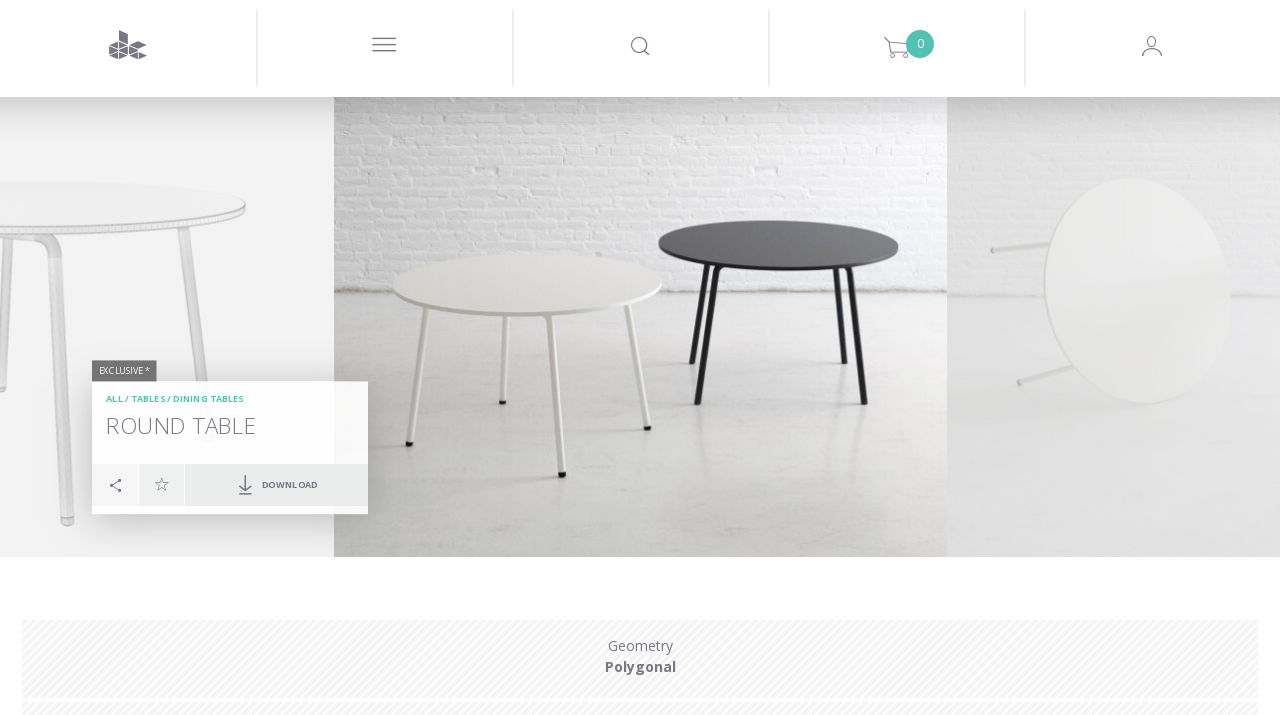

--- FILE ---
content_type: text/html; charset=utf-8
request_url: https://www.designconnected.com/Tables/Dining-tables/Round-Table_p10529
body_size: 23361
content:
<!DOCTYPE html>
<html lang="en">
<head><meta http-equiv="Content-Type" content="text/html charset=utf-8" />
<title>Round Table 3d model</title>
<meta name="og:site_name" content="DesignConnected" />
<meta name="og:type" content="product" />
<meta name="og:title" content="Round Table 3d model by Design Connected" />
<meta name="og:url" content="https://www.designconnected.com/Tables/Dining-tables/Round-Table_p10529" />
<meta name="og:image" content="https://media.designconnected.com/vfs/7505fda2e3b88800ddd8e90de4bfa42a_1/68a81cb22bff9fb87749255fe890aa8d.jpg" />
<meta name="og:image:width" content="288" />
<meta name="og:image:height" content="216" />
<meta name="og:description" content="Round Table computer generated 3d model. Produced by Design Connected." />
<meta name="twitter:card" content="summary_large_image" />
<meta name="twitter:site" content="@DConnected" />
<meta name="twitter:creator" content="@DConnected" />
<meta name="twitter:title" content="Round Table" />
<meta name="twitter:description" content="Round Table computer generated 3d model. Produced by Design Connected." />
<meta name="twitter:image" content="https://media.designconnected.com/vfs/7505fda2e3b88800ddd8e90de4bfa42a_1/68a81cb22bff9fb87749255fe890aa8d.jpg" />
<meta name="og:price:amount" content="12" />
<meta name="og:price:currency" content="EUR" />
<meta name="og:availability" content="instock" />
<meta name="description" content="Round Table computer generated 3d model. Produced by Design Connected." />
<meta name="author" content="Nimasystems Ltd (http://www.nimasystems.com)" />
<meta name="google-site-verification" content="U-fUAKNIYCTKmFI7mdHIEtJBpTqzo6NNGhSLiu_T7P8" />
<meta name="robots" content="index, follow" />
<meta name="copyright" content="Designconnected Eood" />
<meta property="og:title" content="Round Table 3d model" />
<meta property="og:description" content="Round Table computer generated 3d model. Produced by Design Connected." />
<link rel="stylesheet" type="text/css" href="https://res.designconnected.com/Plugins/Jquery/web/plugins/autocomplete/jquery.autocomplete.css?v=2025111006" media="all" />
<link rel="stylesheet" type="text/css" href="https://res.designconnected.com/Plugins/Bootstrap/web/bootstrap/26july2016/css/bootstrap.css?v=2025111006" media="all" />
<link rel="stylesheet" type="text/css" href="https://res.designconnected.com/Plugins/Bootstrap/web/plugins/grid/grid.min.css?v=2025111006" media="all" />
<link rel="stylesheet" type="text/css" href="https://res.designconnected.com/Plugins/Bootstrap/web/plugins/lightbox/lightbox.min.css?v=2025111006" media="all" />
<link rel="stylesheet" type="text/css" href="https://res.designconnected.com/Plugins/Bootstrap/web/plugins/iconfont/iconfont.css?v=2025111006" media="all" />
<link rel="stylesheet" type="text/css" href="https://res.designconnected.com/Plugins/Bootstrap/web/plugins/bootstrap-switch/bootstrap-switch.min.css?v=2025111006" media="all" />
<link rel="stylesheet" type="text/css" href="https://res.designconnected.com/Plugins/Bootstrap/web/plugins/bootstrap-switch/custom.bootstrap-switch.min.css?v=2025111006" media="all" />
<link rel="stylesheet" type="text/css" href="https://res.designconnected.com/Plugins/Bootstrap/web/plugins/chosen/chosen.min.css?v=2025111006" media="all" />
<link rel="stylesheet" type="text/css" href="https://res.designconnected.com/Plugins/Bootstrap/web/plugins/chosen/custom.chosen.min.css?v=2025111006" media="all" />
<link rel="stylesheet" type="text/css" href="https://res.designconnected.com/Plugins/Bootstrap/web/plugins/customscrollbar/jquery.mCustomScrollbar.css?v=2025111006" media="all" />
<link rel="stylesheet" type="text/css" href="https://res.designconnected.com/Plugins/AjaxRpc/web/css/ajax_rpc.css?v=2025111006" media="all" />
<link rel="stylesheet" type="text/css" href="https://res.designconnected.com/css/apps/dc/style.css?v=2025111006" media="all" />
<link rel="stylesheet" type="text/css" href="https://res.designconnected.com/css/print.css?v=2025111006" media="print" />
<script type="text/javascript" src="https://res.designconnected.com/Plugins/Jquery/web/jquery/jquery-1.11.3.min.js?v=2025111006"></script>
<script type="text/javascript" src="https://res.designconnected.com/Plugins/Jquery/web/plugins/innerfade/jquery.innerfade.min.js?v=2025111006"></script>
<script type="text/javascript" src="https://res.designconnected.com/Plugins/Jquery/web/plugins/autocomplete/jquery.bgiframe.min.js?v=2025111006"></script>
<script type="text/javascript" src="https://res.designconnected.com/Plugins/Jquery/web/plugins/autocomplete/jquery.autocomplete.min.js?v=2025111006"></script>
<script type="text/javascript" src="https://res.designconnected.com/Plugins/Jquery/web/plugins/modernizr/modernizr.custom.js?v=2025111006"></script>
<script type="text/javascript" src="https://res.designconnected.com/Plugins/Jquery/web/plugins/noty/jquery.noty.js?v=2025111006"></script>
<script type="text/javascript" src="https://res.designconnected.com/Plugins/Jquery/web/plugins/noty/themes/default.js?v=2025111006"></script>
<script type="text/javascript" src="https://res.designconnected.com/Plugins/Jquery/web/plugins/noty/layouts/center.js?v=2025111006"></script>
<script type="text/javascript" src="https://res.designconnected.com/js/apps/dc/cart.js?v=2025111006"></script>
<script type="text/javascript" src="https://res.designconnected.com/js/apps/dc/recaptcha.js?v=2025111006"></script>
<script type="text/javascript" src="https://res.designconnected.com/js/apps/dc/js.js?v=2025111006"></script>
<script type="text/javascript" src="https://res.designconnected.com/js/apps/dc/general.js?v=2025111006"></script>
<script type="text/javascript" src="https://res.designconnected.com/js/interactions.js?v=2025111006"></script>
<script type="text/javascript" src="https://res.designconnected.com/Plugins/AjaxRpc/web/js/ajax_rpc.js?v=2025111006"></script>
<script type="text/javascript" src="https://res.designconnected.com/js/apps/dc/product.js?v=2025111006"></script>
<script type="text/javascript" src="https://res.designconnected.com/Plugins/Analytics/web/js/analytics.js?v=2025111006"></script>
<link media="all" rel="alternate" type="application/rss+xml" title="Design Connected latest models" href="/rss/latest_models"  />
<meta charset="UTF-8">
<meta content="text/html charset=utf-8" http-equiv="Content-Type">
<meta content="width=device-width, initial-scale=1.0" name="viewport">

<script src="https://res.designconnected.com/js/ads.js" type="text/javascript"></script>
<link rel="apple-touch-icon" sizes="180x180" href="https://res.designconnected.com/fv/apple-touch-icon.png?v=2">
<link rel="icon" type="image/png" sizes="32x32" href="https://res.designconnected.com/fv/favicon-32x32.png?v=2">
<link rel="icon" type="image/png" sizes="16x16" href="https://res.designconnected.com/fv/favicon-16x16.png?v=2">
<link rel="manifest" href="https://res.designconnected.com/fv/site.webmanifest?v=2">
<link rel="mask-icon" href="https://res.designconnected.com/fv/safari-pinned-tab.svg?v=2" color="#5bbad5">
<link rel="shortcut icon" href="https://res.designconnected.com/fv/favicon.ico?v=2">
<meta name="apple-mobile-web-app-title" content="Designconnected">
<meta name="application-name" content="Designconnected">
<meta name="msapplication-TileColor" content="#ff0000">
<meta name="msapplication-TileImage" content="https://res.designconnected.com/fv/mstile-144x144.png?v=2">
<meta name="msapplication-config" content="https://res.designconnected.com/fv/browserconfig.xml?v=2">
<meta name="theme-color" content="#ffffff">


<script>
window['dc_analytics'] = new DcAnalyticsManager({"verbose":false,"enabled":true});
</script>


<!-- Facebook Pixel Code -->
<script>
!function(f,b,e,v,n,t,s){if(f.fbq)return;n=f.fbq=function(){n.callMethod?
n.callMethod.apply(n,arguments):n.queue.push(arguments)};if(!f._fbq)f._fbq=n;
n.push=n;n.loaded=!0;n.version='2.0';n.queue=[];t=b.createElement(e);t.async=!0;
t.src=v;s=b.getElementsByTagName(e)[0];s.parentNode.insertBefore(t,s)}(window,
document,'script','//connect.facebook.com/en_US/fbevents.js');

fbq('init', '167799003584487');
fbq('track', "PageView");

</script>
<noscript>
<img height="1" width="1" style="display:none" src="https://www.facebook.com/tr?id=167799003584487&ev=PageView&noscript=1" />
</noscript>
<!-- End Facebook Pixel Code -->

<!-- Google Tag Manager Code -->
<script>
    (function(w,d,s,l,i){w[l]=w[l]||[];w[l].push({'gtm.start':
    new Date().getTime(),event:'gtm.js'});var f=d.getElementsByTagName(s)[0],
    j=d.createElement(s),dl=l!='dataLayer'?'&l='+l:'';j.async=true;j.src=
    'https://www.googletagmanager.com/gtm.js?id='+i+dl;f.parentNode.insertBefore(j,f);
    })(window,document,'script','dataLayer','GTM-KHHK65');

    dataLayer.push({'dc_app_id': "frontend"});
            
</script>
<!-- End Google Tag Manager Code -->
</head>
<body itemscope itemtype="http://schema.org/WebPage">
<script src="https://browser.sentry-cdn.com/8.20.0/bundle.tracing.min.js" crossorigin="anonymous"></script>
<script src="https://browser.sentry-cdn.com/8.20.0/captureconsole.min.js" crossorigin="anonymous"></script>
<script>
    Sentry.init({
        "dsn": "https:\/\/d007c97baa9a449c97f825a597ec4b24@o4505244250144768.ingest.sentry.io\/4505244330491904",
        "release": "1.0.0.0","denyUrls": [    /graph\.facebook\.com/i,    /www\.gstatic\.com\/recaptcha/i,    /www\.google\.com\/recaptcha/i,    /static\.criteo\.net/i,    /sslwidget\.criteo\.com/i,    /criteo\.com/i,    /www\.googletagmanager\.com/i,    /connect\.facebook\.net/i,    /extensions\//i,    /^chrome:\/\//i  ],beforeSend(event, hint) {
    const error = hint.originalException;
    const errorMessage = error !== undefined && error ? (typeof error === 'string' ? error : error.message) : null;
    if (errorMessage && errorMessage.length) {
      if ([        /sharedStorage is disabled/i,        /OperationError/i,        /The operation is insecure\./i,        /Failed to fetch/i,        /Non\-Error promise rejection captured with value\: Timeout \(b\)/i,        /t\.child\_widths is undefined/i,        /undefined is not an object \(evaluating \'this\.child_widths\[t\]\'\)/i,        /AbortError\: The play\(\) request was interrupted by a call to pause\(\)\. https\:\/\/goo\.gl\/LdLk22/i    ].find((filter) => errorMessage.match(filter))) return null;
    }
    return event;
  },"environment": "prod","tracesSampleRate": 0.5,"integrations": [Sentry.captureConsoleIntegration({ levels: ['error'] }),Sentry.browserTracingIntegration()]
    });
</script>

<!-- Google Tag Manager (noscript) -->
<noscript><iframe src="https://www.googletagmanager.com/ns.html?id=GTM-KHHK65"
height="0" width="0" style="display:none;visibility:hidden"></iframe></noscript>
<!-- End Google Tag Manager (noscript) -->

<div class="dc4_header">
<!--headWrapper start-->
<div class="container-fluid dc4_headWrapper">

<div class="dc4_headContent">

<!--navbarHeadWrapper start-->
<div class="navbar navbar-default dc4_navbarHeadWrapper">
<div class="container-fluid dc4_navbarHeadFloat">
<div class="navbar-header">

<!--logoWrapper start-->
<div class="dc4_logoWrapper">
<a href="/" title="Design Connected" class="navbar-brand">
<span class="dc-icon dc-icon-dc-solid"></span>
</a>
</div>
<!--logoWrapper end-->
<div class="dc4_small_navigation">
<div id="catNavBtn" class="dc4_small_nav_button">
<a href="javascript:void(0);" class="dcr_icon_menu">
<span class="dc-icon dc-icon-menu-thin"></span>
</a>
</div>
<div id="searchDropdownBtn" class="dc4_small_nav_button">
<span class="dc-icon dc-icon-search"></span>
</div>
<div id="cartDropdownBtn" class="dc4_small_nav_button">
<span class="dc-icon dc-icon-shopping-cart">
<span class="dc4_shoppingCartCount">0</span>
</span>
</div>

<div id="loginBtn" class="dc4_small_nav_button">
<span class="dc-icon dc-icon-user-avatar-login"></span>
</div>


</div>
<!--navMiddle start-->


<div class="nav navbar-nav dc4_navMiddle">
<div class="dc4_navTableRow">
<a href="javascript:void(0);" id="navProducts" class="dc4_navTableCell dc4_navMainDropdown"
data-target="dc4_navcollapse" data-active-link="Products" data-clckd="nav-Products">
<span class="dc4_navHeaderTitle">Products</span>
<span class="products_more_dropdown menu_dots">...</span>
</a>
<a href="/Freebies/" id="navFreeSamples" class="dc4_navTableCell"
data-active-link="Free-Samples" data-clckd="nav-FreeSamples">
<span class="dc4_navHeaderTitle">Freebies</span>
</a>
<a href="javascript:void(0);" class="dc4_navTableCell navigation_separator">
<span></span>
</a>
<a href="/connecter" id="navConnecter" class="dc4_navTableCell" data-active-link="Connecter"
target="_blank" data-clckd="nav-Connecter">
<span class="dc4_navHeaderTitle">Connecter</span>
</a>
<a href="javascript:void(0);" id="navMore"
class="dc4_navTableCell dc4_navMainDropdown header_more_btn" data-target="morecollapse"
data-active-link="More">
<span class="more_navigation menu_dots">...</span>
</a>
</div>
</div>

<!--navigationMiddle end-->

<!-- Header Navigation Right Wrapper start -->
<div class="dc4_headerRightWrapper">
<div class="dc4_hideNavSearch"></div>
<!--navigationSearch start-->
<div class="dc4_navSearch">
<div class="dc4_searchBtn pull-left">
<a href="javascript:void(0);" class="dc4_expandSearchBtn" data-clckd="nav-Search">
<span class="dc-icon dc-icon-search"></span>
</a>

</div>
<div class="dc4_searchWrapper">
<div class="dc4_search_title container hidden-xs">Looking for a 3D model, brand or designer?
</div>
<div class="dc4_searchInput container">
<form id="search_form" name="search_form" action="/catalog/productslist/search"
method="get">
<input type="text" class="left vmiddle field" name="keywords" id="skeywords"
value="" size="17" placeholder="Type and search here"
autofocus/>
<!-- <input type="submit" class="left vmiddle button" value="Go" id="searchButton" /> -->
</form>
<span id="dc4_clear_search_btn"
class="dc4_clear_search dc-icon dc-icon-close-remove-thin"
onclick="clearSearchInput();"></span>
</div>
<!-- autosuggest start-->
<div class="dc4_autoSuggest container">
<div id="dc4_autocompleteBody" class="dc4_suggestBody"></div>
</div>
<!-- autosuggest end-->
<div class="dc4_empty_filler"></div>
<div class="clearfix"></div>
</div>
<div class="clearfix"></div>
</div>
<script type="text/javascript" charset="utf-8">

function submitSearch(e) {
e.preventDefault();
return false;
}

function clearSearchInput() {
var keywordsField = $('#skeywords');
keywordsField.val('');
keywordsField.focus();
$('#dc4_clear_search_btn').hide();
}

$(document).ready(function () {
$('#search_form').on('submit', function (e) {
var keywordsField = $('#skeywords');

if (window['dc_analytics'] !== undefined) {
window['dc_analytics'].events.search(keywordsField.val());
}
});

// var skeywords_default = 'search';
var keywordsField = $('#skeywords');

keywordsField.on('change keyup', function () {
var thisSearch = $('#skeywords'),
clearSearchBtn = $('#dc4_clear_search_btn');

if (thisSearch.val().length < 1) {
clearSearchBtn.hide();
} else {
clearSearchBtn.show();
}
});

keywordsField.on('focus', function () {
$('#search_container').addClass('sfocus');
//$('#searchButton').show();
//if ($e('skeywords').value == skeywords_default) $e('skeywords').value = '';
});

keywordsField.on('blur', function () {
$('#search_container').removeClass('sfocus');
//$('#searchButton').hide();
//if ($e('skeywords').value.length < 1) $e('skeywords').value = skeywords_default;
});

});
</script>
<!--navigationSearch end-->

<div
class="dc4_shoppingCartHeader dc4_nav_left_border shoppingCartPlaceholder ">



<a class="dc4_shoppingCartWrapper" href="/cart/viewcart" title="Shopping Cart">
<span class="dc4_shoppingCartCount" id="cart_products">0</span>
<span class="dc-icon dc-icon-shopping-cart"></span>
</a>

<div class="dc4_shoppingCartContents empty" id="dc4_shoppingCartContents">
<div class="dc4_shoppingCartBody"></div>
<div class="dc4_shoppingCartFooter">
<div class="dc4_doubleButtonWrapper">
<div class="dc4_cartBtn dc4_priceBtn"><span class="cart_amount get_cart_amount">0</span> EUR</div>
<div class="dc4_cartBtn dc4_actionBtn"><a href="/cart/viewcart/">Checkout</a></div>
</div>
</div>
</div>


<script type="text/javascript">
ShoppingCart.UpdateProductCartStates();
</script>


</div>

<!--navigationProfile start-->

<div class="dc4_headNavProfile dc4_headNavSignUp dc4_nav_left_border">
<div class="dc4_navProfilePart dc4_navProfileLeft">
<div class="dc4_profileHello">
<a href="javascript:showModal('modal-login');" class="dcr_login_link"
data-clckd="nav-Login">Log in</a>
</div>
</div>
<div class="dc4_navProfilePart dc4_navProfileRight">
<a href="/members/registration" class="dc4_loginButton" data-clckd="nav-Signup">Sign up</a>
</div>
<div class="clearfix"></div>
</div>




<!--navigationProfile end-->
<div class="clearfix"></div>
</div>
<!-- Header Navigation Right Wrapper end -->

<div class="clearfix"></div>

</div>
</div>
</div>
<!--navbarHeadWrapper end-->

</div>

<div class="dc4_headerShadow"></div>


<nav id="dc4_navcollapse" class="dc4_catNavigationWrapper dc4_navcollapse ">
<ul class="dc4_navCat productTypeList">
<li class="productTypeSection bimSection pull-left" data-href="/revit" data-active-link="Revit" data-target="Revit"
itemscope itemtype="http://schema.org/SiteNavigationElement">
<section>
<header>
<h2 class="productTypeTitle">
<a href="/revit" title="BIM Assets" target="Revit"><span itemprop="name">BIM Assets</span></a>
</h2>
<p>Refine your Schematic design and design development workflows using superior assets of interior products.</p>
</header>
<nav>
<p>Choose your BIM platform to start</p>
<ul class="productTypeListCategories">
<li><a href="/revit" class="revit" target="Revit"><img src="https://res.designconnected.com/img/navigation/revit-icon.png">Autodesk Revit</a></li>
<!-- <li><a href="/archicad" class="archicad"><img src="https://res.designconnected.com/img/navigation/archicad-icon.png">Graphisoft Archicad</a></li> -->
</ul>
</nav>
</section>
<a href="/revit" class="more_link" target="Revit">
<!-- <span class="dc-icon dc-icon-plus"></span>
<span class="more_text">
<span class="button_shape">View All</span>
</span> -->
</a>
</li>
<li class="productTypeSection openSpacesSection pull-left" data-href="/open-spaces" data-active-link="Open-Spaces" data-target="Open Spaces"
itemscope itemtype="http://schema.org/SiteNavigationElement">
<section>
<header>
<h2 class="productTypeTitle">
<a href="/open-spaces" title="Open Spaces" target="Open Spaces"><span itemprop="name">Open Spaces</span></a>
</h2>
<p>Real architectural spaces designed to inspire, share know-how, be a learning playground, and ready-to-use asset set for your work.</p>
</header>
<nav>
<p>Featured</p>
<ul class="productTypeListCategories">
<li><a href="/open-spaces" class="" target="Open Spaces">The Haussmann Apartment</a></li>
</ul>
</nav>
</section>
<a href="/open-spaces" class="more_link" target="Open Spaces">
<!-- <span class="dc-icon dc-icon-plus"></span>
<span class="more_text">
<span class="button_shape">View All</span>
</span> -->
</a>
</li>

<li class="productTypeSection modelsSection pull-left" data-href="/catalog/3D-Models/all" data-active-link="3D-Models"
itemscope itemtype="http://schema.org/SiteNavigationElement">
<section>
<header>
<h2 class="productTypeTitle">
<a href="/catalog/3D-Models/all" title="All 3D models"><span itemprop="name">3D models</span></a>
</h2>
</header>
<nav>
<ul class="productTypeListCategories">

<li><a href="/catalog/category/Seating" class="">Seating</a></li>

<li><a href="/catalog/category/Sofas" class="">Sofas</a></li>

<li><a href="/catalog/category/Tables" class="">Tables</a></li>

<li><a href="/catalog/category/Shelves-and-storage" class="">Shelves and storage</a></li>

<li><a href="/catalog/category/Lighting" class="">Lighting</a></li>

<li><a href="/catalog/category/Sleep-furniture" class="">Sleep furniture</a></li>

<li><a href="/catalog/category/Objects-and-decoration" class="">Objects and decoration</a></li>

<li><a href="/catalog/category/Carpets" class="">Carpets</a></li>

<li><a href="/catalog/category/Flowers-and-plants-deco" class="">Flowers and plants deco</a></li>

<li><a href="/catalog/category/Bathroom" class="">Bathroom</a></li>

<li><a href="/catalog/category/Fireplaces" class="">Fireplaces</a></li>

<li><a href="/catalog/category/room-systems" class="">Room Systems</a></li>

</ul>
</nav>
</section>
<a href="/catalog/3D-Models/all" class="more_link">
<span class="dc-icon dc-icon-plus"></span>
<span class="more_text">
<span class="button_shape">View All</span>
</span>
</a>
</li>


<li class="productTypeSection materialsSection pull-left" data-href="/catalog/Materials/all" data-active-link="Materials"
itemscope itemtype="http://schema.org/SiteNavigationElement">
<section>
<header>
<h2 class="productTypeTitle">
<a href="/catalog/Materials/all" title="All Materials"><span itemprop="name">Materials</span></a>
</h2>
<p>Exclusive CG materials of digitized products from premium manufacturers of interior finishes.</p>
<br />
</header>
</section>
<nav>
<ul class="productTypeListCategories">

<li><a href="/catalog/category/Textiles" class="">Textiles</a></li>

<li><a href="/catalog/category/Wood-Veneers" class="">Wood Veneers</a></li>

<li><a href="/catalog/category/Wood-Flooring" class="">Wood Flooring</a></li>

<li><a href="/catalog/category/Wall-Covering" class="">Wall Covering</a></li>

<li><a href="/catalog/category/Stucco" class="">Stucco</a></li>

</ul>
</nav>
<a href="/catalog/Materials/all" class="more_link">
<span class="dc-icon dc-icon-plus"></span>
<span class="more_text">
<span class="button_shape">View All</span>
</span>
</a>
</li>


<li class="productTypeSection setsSection pull-left" data-href="/catalog/3D-Models-Sets/all" data-active-link="3D-Models-Sets"
itemscope itemtype="http://schema.org/SiteNavigationElement">
<section>
<header>
<h2 class="productTypeTitle">
<a href="/catalog/3D-Models-Sets/all" title="All Products Sets"><span itemprop="name">Product Sets</span></a>
</h2>
<p>Every Design Connected product set is a curated selection of premium CG products perfectly matched into ready-to-use arrangements.</p>
<br />
</header>
<nav>
<ul class="productTypeListCategories">

<li><a href="/catalog/3D-Models-Sets/filters/category/Dining__88" class="">Dining</a></li>

<li><a href="/catalog/3D-Models-Sets/filters/category/Outdoor__89" class="">Outdoor</a></li>

<li><a href="/catalog/3D-Models-Sets/filters/category/Livinig__90" class="">Living</a></li>

<li><a href="/catalog/3D-Models-Sets/filters/category/Poolside__91" class="">Poolside</a></li>

<li><a href="/catalog/3D-Models-Sets/filters/category/bedroom__92" class="">Bedroom</a></li>

</ul>
</nav>
</section>
<a href="/catalog/3D-Models-Sets/all" class="more_link">
<span class="dc-icon dc-icon-plus"></span>
<span class="more_text">
<span class="button_shape">View All</span>
</span>
</a>
</li>

</ul>
<div class="clearfix"></div>
</nav>

<div class="dc4_hide_subnavigation" onclick="hideSubnavigation();"></div>

<script type="text/javascript">
function setSignUpPopupToDownload() {

}
function triggerCnnctrEvent() {

}
$('nav.dc4_catNavigationWrapper .dc4_navCat > li').click(function() {
var clicked = $(this);
var target = clicked.attr('data-target');
if (target) {
window.open(clicked.attr('data-href'), target);
} else {
window.location = clicked.attr('data-href');
}
});
</script>



<div id="morecollapse" class="dc4_catNavigationWrapper dc4_navcollapse container-fluid">
<div class="dc4_navCat">
<div class="dc4_subnav_button dc4_nav_regular dc4_widthTen">
<a href="/about" data-active-link="About">
<span class="dcr_nav_title">About</span>
</a>
</div>
<div class="dc4_subnav_button dc4_nav_regular dc4_widthTen">
<a href="javascript:void(0);" data-toggle="modal" data-target="#modal-feedback" data-active-link="Contact-Us">
<span class="dcr_nav_title">Contact Us</span>
</a>
</div>
<div class="dc4_subnav_button dc4_nav_regular dc4_widthTen">
<a href="/faq" data-active-link="FAQ">
<span class="dcr_nav_title">FAQ</span>
</a>
</div>
<div class="dc4_subnav_button dc4_nav_regular dc4_widthTen">
<a href="/page/view/legal" data-active-link="Legal">
<span class="dcr_nav_title">Legal</span>
</a>
</div>
</div>
</div>

<div class="dc4_hide_more_subnavigation" onclick="hideMoreSubnavigation();"></div>



<div id="dc4_mf_navigation">



<div class="modal fade" id="dcModalMenu" tabindex="-1" role="dialog" aria-labelledby="dcModalMenu">
<div class="modal-dialog" role="document">
<div class="modal-content">
<div class="modal-body">
<div id="dc4_mf_navcollapse" class="dc4_mf_navcollapse">
<div class="dc4_mf_navCat">
<!-- <li class="dc4_dropdown dropdown dc4_fake"></li> -->
<div class="navbar navbar-default dc4_navbarHeadWrapper">
<div class="container-fluid dc4_navbarHeadFloat">
<div class="navbar-header">
<div class="dc4_logoWrapper">
<a href="/" title="Design Connected" class="navbar-brand"></a>
</div>
<div class="modalBtnWrapper">
<a href="javascript:void(0);" class="modalCloseBtn" title="Close" data-dismiss="modal" aria-label="Close">
<span class="dc-icon dc-icon-close-remove-thin"></span>
</a>
</div>
</div>
</div>
</div>

<div class="dc4_subnav_button dc4_nav_dropdown">
<a href="javascript:void(0);" class="dc4_dropdown-toggle">
<span class="dc4_caret dc-icon dc-icon-arrow-down"></span>
<span class="dcr_nav_title">Products</span>
</a>
<div class="dc4_dropdown-menu dc4_navCatDropdown" role="menu">
<div class="dc4_subnav_button dc4_nav_regular mobile_product_type_button">
<a href="/revit" title="BIM Assets" style="color:#FFF;">
<img src="https://res.designconnected.com/img/navigation/bim-assets.png?20231221"/><br />
<span style="font-weight:600;font-size:2.5rem;">BIM Assets</span>
</a>
<ul class="productTypeListCategories">
<li><a href="/revit" class="dc4_catLink">Autodesk Revit</a></li>
<!-- <li><a href="/archicad" class="dc4_catLink">Graphisoft Archicad</a></li> -->
</ul>
<br />
</div>
<div class="dc4_subnav_button dc4_nav_regular mobile_product_type_button">
<a href="/open-spaces" title="Open Spaces" style="color:#FFF;">
<img src="https://res.designconnected.com/img/navigation/open-spaces.png?20231221"/><br />
<span style="font-weight:600;font-size:2.5rem;">Open Spaces</span>
</a>
<ul class="productTypeListCategories">
<li><a href="/open-spaces" class="dc4_catLink">The Haussmann Apartment</a></li>
</ul>
<br />
</div>

<div class="dc4_subnav_button dc4_nav_regular mobile_product_type_button">
<a href="/catalog/3D-Models/all" title="All 3D models" style="color:#FFF;">
<img src="https://res.designconnected.com/img/navigation/models.png?20231221"/><br />
<span style="font-weight:600;font-size:2.5rem;">3D models</span>
</a>
<ul class="productTypeListCategories">

<li>
<a href="/catalog/category/Seating" class=" dc4_catLink">Seating</a>
</li>

<li>
<a href="/catalog/category/Sofas" class=" dc4_catLink">Sofas</a>
</li>

<li>
<a href="/catalog/category/Tables" class=" dc4_catLink">Tables</a>
</li>

<li>
<a href="/catalog/category/Shelves-and-storage" class=" dc4_catLink">Shelves and storage</a>
</li>

<li>
<a href="/catalog/category/Lighting" class=" dc4_catLink">Lighting</a>
</li>

<li>
<a href="/catalog/category/Sleep-furniture" class=" dc4_catLink">Sleep furniture</a>
</li>

<li>
<a href="/catalog/category/Objects-and-decoration" class=" dc4_catLink">Objects and decoration</a>
</li>

<li>
<a href="/catalog/category/Carpets" class=" dc4_catLink">Carpets</a>
</li>

<li>
<a href="/catalog/category/Flowers-and-plants-deco" class=" dc4_catLink">Flowers and plants deco</a>
</li>

<li>
<a href="/catalog/category/Bathroom" class=" dc4_catLink">Bathroom</a>
</li>

<li>
<a href="/catalog/category/Fireplaces" class=" dc4_catLink">Fireplaces</a>
</li>

<li>
<a href="/catalog/category/room-systems" class=" dc4_catLink">Room Systems</a>
</li>

</ul>
<br />
</div>


<div class="dc4_subnav_button dc4_nav_regular mobile_product_type_button">
<a href="/catalog/Materials/all" title="All Materials" style="color:#FFF;">
<img src="https://res.designconnected.com/img/navigation/materials.png?20231221"/><br />
<span style="font-weight:600;font-size:2.5rem;">Materials</span>
</a>
<ul class="productTypeListCategories">

<li>
<a href="/catalog/category/Textiles" class="">Textiles</a>
</li>

<li>
<a href="/catalog/category/Wood-Veneers" class="">Wood Veneers</a>
</li>

<li>
<a href="/catalog/category/Wood-Flooring" class="">Wood Flooring</a>
</li>

<li>
<a href="/catalog/category/Wall-Covering" class="">Wall Covering</a>
</li>

<li>
<a href="/catalog/category/Stucco" class="">Stucco</a>
</li>

</ul>
<br />
</div>


<div class="dc4_subnav_button dc4_nav_regular mobile_product_type_button">
<a href="/catalog/3D-Models-Sets/all" title="All Products Sets" style="color:#FFF;">
<img src="https://res.designconnected.com/img/navigation/sets.png?20231221"/><br />
<span style="font-weight:600;font-size:2.5rem;">Product Sets</span>
</a>
<ul class="productTypeListCategories">

<li>
<a href="/catalog/3D-Models-Sets/filters/category/Dining__88" class="">Dining</a>
</li>

<li>
<a href="/catalog/3D-Models-Sets/filters/category/Outdoor__89" class="">Outdoor</a>
</li>

<li>
<a href="/catalog/3D-Models-Sets/filters/category/Livinig__90" class="">Living</a>
</li>

<li>
<a href="/catalog/3D-Models-Sets/filters/category/Poolside__91" class="">Poolside</a>
</li>

<li>
<a href="/catalog/3D-Models-Sets/filters/category/bedroom__92" class="">Bedroom</a>
</li>

</ul>
<br />
</div>

</div>
</div>

<div class="dc4_subnav_button dc4_nav_regular">
<a href="/Freebies/">
<span class="dcr_nav_title">Freebies</span>
</a>
</div>

<div class="dc4_subnav_button dc4_nav_dropdown">
<a href="javascript:void(0);" class="dc4_dropdown-toggle">
<span class="dc4_caret dc-icon dc-icon-arrow-down"></span>
<span class="dcr_nav_title">Use</span>
</a>
<div class="dc4_dropdown-menu dc4_navUseDropdown" role="menu">
<div class="dc4_navCatDropdownBody container">

<div><a href="/catalog/use/Dining" class="dc4_useLink">Dining</a></div>

<div><a href="/catalog/use/Kitchen" class="dc4_useLink">Kitchen</a></div>

<div><a href="/catalog/use/Kids" class="dc4_useLink">Kids</a></div>

<div><a href="/catalog/use/Living" class="dc4_useLink">Living</a></div>

<div><a href="/catalog/use/Office" class="dc4_useLink">Office</a></div>

<div><a href="/catalog/use/Outdoor" class="dc4_useLink">Outdoor</a></div>

<div><a href="/catalog/use/Retail" class="dc4_useLink">Retail</a></div>

<div><a href="/catalog/use/Urban" class="dc4_useLink">Urban</a></div>

<div><a href="/catalog/use/Bedroom" class="dc4_useLink">Bedroom</a></div>

<div><a href="/catalog/use/Poolside" class="dc4_useLink">Poolside</a></div>

<div><a href="/catalog/use/Contract" class="dc4_useLink">Contract</a></div>

<div><a href="/catalog/use/Bathroom" class="dc4_useLink">Bathroom</a></div>

</div>
</div>
</div>


<div class="dc4_subnav_button dc4_nav_dropdown">
<a href="javascript:void(0);" class="dc4_dropdown-toggle">
<span class="dc4_caret dc-icon dc-icon-arrow-down"></span>
<span class="dcr_nav_title">Styles</span>
</a>
<div class="dc4_dropdown-menu dc4_navStylesDropdown" role="menu">
<div class="dc4_navCatDropdownBody container">

<div>
<a href="/catalog/style/1970s-Design" class="dc4_styleLink">1970s Design</a>
</div>

<div>
<a href="/catalog/style/Bauhaus" class="dc4_styleLink">Bauhaus</a>
</div>

<div>
<a href="/catalog/style/Brazilian-design" class="dc4_styleLink">Brazilian design</a>
</div>

<div>
<a href="/catalog/style/Classical-design" class="dc4_styleLink">Classical design</a>
</div>

<div>
<a href="/catalog/style/Contemporary-design" class="dc4_styleLink">Contemporary design</a>
</div>

<div>
<a href="/catalog/style/Geometric-design" class="dc4_styleLink">Geometric design</a>
</div>

<div>
<a href="/catalog/style/Iconic-design" class="dc4_styleLink">Iconic design</a>
</div>

<div>
<a href="/catalog/style/Industrial-Vintage-design" class="dc4_styleLink">Industrial / Vintage design</a>
</div>

<div>
<a href="/catalog/style/Mid-Century-Modern" class="dc4_styleLink">Mid-Century Modern</a>
</div>

<div>
<a href="/catalog/style/Minimalist-design" class="dc4_styleLink">Minimalist design</a>
</div>

<div>
<a href="/catalog/style/Modern-luxury" class="dc4_styleLink">Modern luxury</a>
</div>

<div>
<a href="/catalog/style/New-reeditions" class="dc4_styleLink">New reeditions</a>
</div>

<div>
<a href="/catalog/style/Scandinavian-design" class="dc4_styleLink">Scandinavian design</a>
</div>

<div>
<a href="/catalog/style/Sculptural-design" class="dc4_styleLink">Sculptural design</a>
</div>

<div>
<a href="/catalog/style/Wicker-design" class="dc4_styleLink">Wicker design</a>
</div>

</div>
</div>
</div>


<div class="dc4_subnav_button dc4_nav_regular">
<a href="/brands">
<span class="dcr_nav_title">Brands</span>
</a>
</div>


<div class="dc4_subnav_button dc4_nav_regular">
<a href="/designers">
<span class="dcr_nav_title">Designers</span>
</a>
</div>

</div>
</div>
</div>
</div>
</div>
</div>


<script type="text/javascript">
$('#dcModalMenu')
.on('show.bs.modal', function(e){
$('body').addClass('dc4_mf_body');
})
.on('hide.bs.modal', function(e){
$('body').removeClass('dc4_mf_body');
});
</script>

</div>
</div>
<!--headWrapper end-->

<div class="dc4_headerFiller"></div>



<script type="text/javascript" charset="utf-8">
isRedirected = false;

function itemRedirect(url) {
isRedirected = true;
$('#skeywords').addClass('ac_loading');
urlRedirect(url);
}

$(document).ready(function () {

var modes = {
'i': 'CG Products',
'p': 'CG Products',
'd': 'Designers',
'm': 'Brands',
'c': 'Products',
's': 'Models Sets',
't': 'Themes',
'a': 'Materials'
}

$('#skeywords').dcAutocomplete("/home/autocomplete", {
resultsClass: 'ac_result_list',
autocompleteAppendTo: 'dc4_autocompleteBody',
scroll: false,
customScrollbar: true,
width: '100%',
top: '0px',
left: '0px',
cacheLength: 0,
selectFirst: false,
max: 1000,
formatItem: formatItem,
formatResult: formatResult
});

function formatItem(row) {
return "<div style=\"cursor:pointer\" onclick=\"itemRedirect('" + row[2] + "')\"><span class=\"srch_str\">" + modes[row[1]] + "</span>: " + row[0] +
"</div>";
}

function formatResult(row) {
return row[0].replace(/(<.+?>)/gi, '');
}

$("#skeywords").result(function (event, data, formatted) {
if (data)
$(this).parent().next().find("input").val(data[1]);
});

//Catching all document clicks
$(document).click(function () {
$('#search_container').removeClass('sfocus');
});

$('.dcr_suggest_filter input[type="checkbox"]').on('click', function () {
var checkboxToAdd = $(this);
if (!$('#search_form').find('#' + checkboxToAdd.attr('id')).length) {
checkboxToAdd.clone().appendTo($('#search_form'));
} else {
$('#search_form #' + checkboxToAdd.attr('id')).remove();
}

$('#skeywords').focus();

});

});
</script>


</div>

<div class="dcr_sidebar hide" id="sidebar">
<div class="login_button dc4_headNavProfile dc4_nav_left_border dcr_high_res dc4_loggedProfile">
<div class="dc4_navProfilePart dc4_navProfileLeft">
<div class="dc4_profileAvatar" onclick="ShowProfile();">
<a class="dc4_avatarLink">
<span class="dc-icon dc-icon-user-avatar-login"></span>
</a>
</div>
<div class="dc4_profileHello dc4_loggedHello">
<a class="dcr_login_link" href="javascript: ShowProfile();" title="Hi,">
<span class="dcr_username">Hi, </span>
<span></span>
</a>
</div>
</div>
<div class="dc4_navProfilePart dc4_navProfileRight dc4_nav_left_border">
<a class="dcr_logout_btn" href="/members/logout" title="Logout">
<span class="dc-icon dc-icon-logout"></span>
</a>
</div>
<div class="clearfix"></div>
</div>

<div class="login_button dc4_headNavProfile dc4_nav_left_border dcr_low_res dc4_loggedProfile">
<div class="dc4_navProfilePart dc4_navProfileLeft">
<div class="dc4_profileAvatar" onclick="toggleSidebar();">
<a class="dc4_avatarLink">
<span class="dc-icon dc-icon-user-avatar-login"></span>
</a>
</div>
<div class="dc4_profileHello dc4_loggedHello">
<a class="dcr_login_link" href="javascript: toggleSidebar();" title="Hi,">
<span class="dcr_username">Hi, </span>
<span></span>
</a>
</div>
</div>
<div class="dc4_navProfilePart dc4_navProfileRight dc4_nav_left_border hidden-md hidden-lg">
<a class="dcr_close_btn" href="javascript: toggleSidebar();">
<span class="dc-icon dc-icon-close-remove-thin"></span>
</a>
</div>
<div class="dc4_navProfilePart dc4_navProfileRight dc4_nav_left_border hidden-xs">
<a class="dcr_logout_btn" href="/members/logout" title="Logout">
<span class="dc-icon dc-icon-logout"></span>
</a>
</div>
<div class="clearfix"></div>
</div>

<div id="sidebarScrollbar">
<div class="dcr_balance_checkout container-fluid">
<div class="row">
<div class="col-xs-6 col-md-6 dcr_cell">
<div class="pull-left dcr_shoppingCartSidebar">
<div class="dcr_shoppingCartTotalWrapper">
<div class="dcr_balance_checkout_label">
<span class="dc-icon dc-icon-shopping-cart"></span><span class="dcr_account_icon_text">Total</span>
</div>
<div class="dcr_balance_checkout_amount">
<span class="cart_total dcr_account_value grand_total" id="cart_total"></span>
<span class="dcr_account_currency"></span>
</div>
</div>
<div class="dcr_shoppingCartTotalWrapperMobile"
onclick="toggleOverlay('dc4_shoppingCartContents');">
<div class="dcr_balance_checkout_label">
<span class="dc-icon dc-icon-shopping-cart"></span><span class="dcr_account_icon_text">Total</span>
</div>
<div class="dcr_balance_checkout_amount">
<span class="cart_total dcr_account_value" id="cart_total"></span> <span
class="dcr_account_currency"></span>
</div>
</div>
<div class="shoppingCartPlaceholder sidebar">



<a class="dc4_shoppingCartWrapper" href="/cart/viewcart" title="Shopping Cart">
<span class="dc4_shoppingCartCount" id="cart_products">0</span>
<span class="dc-icon dc-icon-shopping-cart"></span>
</a>

<div class="dc4_shoppingCartContents empty" id="dc4_shoppingCartContents">
<div class="dc4_shoppingCartBody"></div>
<div class="dc4_shoppingCartFooter">
<div class="dc4_doubleButtonWrapper">
<div class="dc4_cartBtn dc4_priceBtn"><span class="cart_amount get_cart_amount">0</span> EUR</div>
<div class="dc4_cartBtn dc4_actionBtn"><a href="/cart/viewcart/">Checkout</a></div>
</div>
</div>
</div>


<script type="text/javascript">
ShoppingCart.UpdateProductCartStates();
</script>


</div>
</div>
</div>
<div class="col-xs-6 col-md-6 dcr_cell">
<div class="pull-right">
<a class="btn text-uppercase dcr_btn_checkout" href="/cart/viewcart">Checkout</a>
</div>
<div class="clearfix"></div>
</div>
</div>
<div class="row">
<div class="col-xs-6 col-md-6 dcr_cell">
<div class="pull-left">
<div class="dcr_balance_checkout_label">
<span class="dc-icon dc-icon-prepay"></span><span
class="dcr_account_icon_text">Balance</span>
</div>
<div class="dcr_balance_checkout_amount">
<span class="dcr_account_value"></span> <span class="dcr_account_currency"></span>
</div>
</div>
</div>
<div class="col-xs-6 col-md-6 dcr_cell">
<div class="pull-right">
<a class="btn text-uppercase" href="/payment">Prepay</a>
</div>
<div class="clearfix"></div>
</div>
</div>
</div>
<div class="list-group">
<a class="list-group-item " href="/profile">
<span class="dc-icon dc-icon-dashboard" title="Dashboard"></span>
<span class="dcr_sidebar_button_text">Dashboard</span>
</a>
<a class="list-group-item " href="/profile/subscriptions">
<span class="dc-icon dc-icon-subscription" title="Subscriptions"></span>
<span class="dcr_sidebar_button_text">Subscriptions</span>
</a>
<a class="list-group-item " href="/profile/orders">
<span class="dc-icon dc-icon-orders-profile" title="Orders"></span>
<span class="dcr_sidebar_button_text">Orders</span>


</a>
<a class="list-group-item " href="/profile/downloads">
<span class="dc-icon dc-icon-downloads" title="Downloads"></span>
<span class="dcr_sidebar_button_text">Downloads</span>

</a>
<a class="list-group-item " href="/profile/favorites">
<span class="dc-icon dc-icon-star-pointy-stroke" title="Favorites"></span>
<span class="dcr_sidebar_button_text profileFavoritesCount"
data-favorites-count="">Favorites</span>

<span class="dcr_sidebar_button_number hidden">0</span>
</a>
<a class="list-group-item " href="/profile/messages">
<span class="dc-icon dc-icon-messages" title="Messages"></span>
<span class="dcr_sidebar_button_text">Messages</span>


</a>
<a class="list-group-item " href="/profile/vouchers">
<span class="dc-icon dc-icon-vouchers" title="Vouchers"></span>
<span class="dcr_sidebar_button_text">Vouchers</span>

</a>
<a class="list-group-item " href="/profile/settings">
<span class="dc-icon dc-icon-settings" title="Account & Settings"></span>
<span class="dcr_sidebar_button_text">Account & Settings</span>
</a>
</div>
</div>

<script type="text/javascript">
$('.cart_total.grand_total').html($('.get_cart_amount').html());

if ($('.dc4_shoppingCartContents').hasClass('empty')) {
$('.dcr_shoppingCartSidebar').addClass('empty');
}
</script>

</div>

<div class="dc4_main_wrapper" id="main">
<div class="contentWrapper">


<div class="contentWrapperFix particle" data-id="10529">
<!--ajaxMainContainer start-->
<div class="contentContainer ajaxMainContainer">
<div class="article particle" data-id="10529">
<div class="jumbotron articleGallery">

<!--carousel-->



<div class="dc4_bigImageWrap" id="film_roll_1">

<div class="dc4_bigImgHolder">
<img alt=" 1" class="articleGalleryBigImage" height="460"
src="https://media.designconnected.com/vfs/95e4149e281afb831249707dbc5c1201_1/5afd621bcb3c3638c447d241823b1287.jpg" title=" 1" width="613"/>

<a class="dc4_carouselZoom" data-lightbox="lightbox" data-zoom-index="0"
href="javascript:void(0);" onclick="showCustomLightbox(10529, 'product', this);">
<span class="dc-icon dc-icon-plus"></span>
<span class="dcr_zoom_text">zoom</span>
</a>



<a data-pin-do="buttonPin" data-pin-save="true"
href="https://www.pinterest.com/pin/create/button/?url=&media=https://media.designconnected.com/vfs/95e4149e281afb831249707dbc5c1201_1/5afd621bcb3c3638c447d241823b1287.jpg&description=">
</a>
</div>

<div class="dc4_bigImgHolder">
<img alt=" 2" class="articleGalleryBigImage" height="460"
src="https://media.designconnected.com/vfs/158df7d173e4eb27e003b84489a0b87d_1/bad0f5c36b9794539b6ec7240773d611.jpg" title=" 2" width="613"/>

<a class="dc4_carouselZoom" data-lightbox="lightbox" data-zoom-index="1"
href="javascript:void(0);" onclick="showCustomLightbox(10529, 'product', this);">
<span class="dc-icon dc-icon-plus"></span>
<span class="dcr_zoom_text">zoom</span>
</a>



<a data-pin-do="buttonPin" data-pin-save="true"
href="https://www.pinterest.com/pin/create/button/?url=&media=https://media.designconnected.com/vfs/158df7d173e4eb27e003b84489a0b87d_1/bad0f5c36b9794539b6ec7240773d611.jpg&description=">
</a>
</div>

<div class="dc4_bigImgHolder">
<img alt=" 3" class="articleGalleryBigImage" height="460"
src="https://media.designconnected.com/vfs/20b3c2bb64fe321dd66a92b32b2f678f_1/af397d5af5e883fdd16273b9d1e30dca.jpg" title=" 3" width="613"/>

<a class="dc4_carouselZoom" data-lightbox="lightbox" data-zoom-index="2"
href="javascript:void(0);" onclick="showCustomLightbox(10529, 'product', this);">
<span class="dc-icon dc-icon-plus"></span>
<span class="dcr_zoom_text">zoom</span>
</a>



<a data-pin-do="buttonPin" data-pin-save="true"
href="https://www.pinterest.com/pin/create/button/?url=&media=https://media.designconnected.com/vfs/20b3c2bb64fe321dd66a92b32b2f678f_1/af397d5af5e883fdd16273b9d1e30dca.jpg&description=">
</a>
</div>

<div class="dc4_bigImgHolder">
<img alt=" 4" class="articleGalleryBigImage" height="460"
src="https://media.designconnected.com/vfs/943888272efa709e5fea47fdbd777581_1/5f97365519e2c8aa6a58da52f61c861c.jpg" title=" 4" width="613"/>

<a class="dc4_carouselZoom" data-lightbox="lightbox" data-zoom-index="3"
href="javascript:void(0);" onclick="showCustomLightbox(10529, 'product', this);">
<span class="dc-icon dc-icon-plus"></span>
<span class="dcr_zoom_text">zoom</span>
</a>


<div class="dcr_model_faces">
<span class="dcr_model_faces_value">56980</span>
<span class="dcr_model_faces_label">Faces</span>
</div>


<a data-pin-do="buttonPin" data-pin-save="true"
href="https://www.pinterest.com/pin/create/button/?url=&media=https://media.designconnected.com/vfs/943888272efa709e5fea47fdbd777581_1/5f97365519e2c8aa6a58da52f61c861c.jpg&description=">
</a>
</div>

</div>

<a class="film_roll_prev" href="javascript:void(0);" onclick="productFilmRoll.moveRight();"><span
class="dc-icon dc-icon-arrow-big-left"></span></a>
<a class="film_roll_next" href="javascript:void(0);" onclick="productFilmRoll.moveLeft();"><span
class="dc-icon dc-icon-arrow-big-right"></span></a>

<div class="dc4_articleGalleryButtons container">
<div class="dc4_prevGalleryArrow dc4_smallFilmRollNav" data-dir="prev"
onclick="miniFilmRollSlider.setCurrent('prev');">
<span class="dc-icon dc-icon-arrow-left"></span>
</div>
<div class="film_roll_small_nav">
<div class="film_roll_small_nav_shuttle">
<div class="dc4_meshThumbsNavWrapper dc4_smallImgHolderWrapper">


</div>
<div class="dc4_thumbsNavWrapper dc4_smallImgHolderWrapper">

<div class="dc4_smallImgHolder has_zoom"
data-gallery-index="0"
data-zoom-index="0" onclick="productFilmRoll.moveToIndex(0, 'left', false);">
<img alt=" 1" class="articleGalleryButton smallPhoto" src="https://media.designconnected.com/vfs/0957e29b1f5eaf0e249e83afdc0d029d_1/367b8115254152f805840f583b1861f5.jpg"/>
<div class="thumb_overlay"></div>
</div>

<div class="dc4_smallImgHolder has_zoom"
data-gallery-index="1"
data-zoom-index="1" onclick="productFilmRoll.moveToIndex(1, 'left', false);">
<img alt=" 2" class="articleGalleryButton smallPhoto" src="https://media.designconnected.com/vfs/f36e4c23859db28fe04567b9e02e7558_1/d0ffd0fafe4296fba187c8f727d69ec0.jpg"/>
<div class="thumb_overlay"></div>
</div>

<div class="dc4_smallImgHolder has_zoom"
data-gallery-index="2"
data-zoom-index="2" onclick="productFilmRoll.moveToIndex(2, 'left', false);">
<img alt=" 3" class="articleGalleryButton smallPhoto" src="https://media.designconnected.com/vfs/36a393065f94f48d98dce6c751f0c467_1/6848a92d028a6e799f9a6aed5ac958b2.jpg"/>
<div class="thumb_overlay"></div>
</div>

</div>
<div class="dc4_meshThumbsNavWrapper dc4_smallImgHolderWrapper">

<div class="dc4_smallImgHolder has_zoom"
data-gallery-index="3"
data-zoom-index="3" onclick="productFilmRoll.moveToIndex(3, 'left', false);">
<img alt=" 4" class="articleGalleryButton smallPhoto" src="https://media.designconnected.com/vfs/7c0544047b32d05bb5189ad133085a17_1/31ec826495d2665cee0976e9cb1a4c59.jpg"/>
<div class="thumb_overlay"></div>
</div>

</div>
</div>
</div>
<div class="dc4_nextGalleryArrow dc4_smallFilmRollNav" data-dir="next"
onclick="miniFilmRollSlider.setCurrent('next');">
<span class="dc-icon dc-icon-arrow-right"></span>
</div>
</div>


<div class="modal fade" id="modalThreesixty" role="dialog" tabindex="-1">
<div class="modal-dialog modal-lg" role="document">
<div class="modal-content">
<div class="modal-header">
<a aria-label="Close" class="lb-close" data-dismiss="modal" href="javascript:void(0);">
<span class="dc-icon dc-icon-close-remove-thin"></span>
</a>
</div>
<div class="modal-body">

</div>
</div>
</div>
</div>

<div class="modal modal-video fade" id="modalVideo" role="dialog" tabindex="-1">
<div class="modal-dialog modal-lg" role="document">
<div class="modal-content">
<div class="modal-header">
<a aria-label="Close" class="lb-close" data-dismiss="modal" href="javascript:void(0);">
<span class="dc-icon dc-icon-close-remove-thin"></span>
</a>
</div>
<div class="modal-body">

</div>
</div>
</div>
</div>


<div class="dc4_productInfoPanel panel panel-default " data-spy="affix"
data-offset-top="510">
<div class="panel-body">
<div class="dc4_productCategoryPath"><a class="info_link" href="/catalog/3D-Models/all" title="all 3d models">All</a> / <a class="info_link" href="/catalog/category/Tables" title="Tables CG products">Tables</a> / <a class="info_link" href="/catalog/category/Tables/category_type/Dining-tables_20" title="Dining tables CG products">Dining tables</a></div>
<h2 class="dc4_productTitle" title="Round Table"><span class="regular_title">Round Table</span>
</h2>

<div class="dc4_productInfoPanelShareWrapper">
<div class="dc4_productInfoPanelShareBtn"><span class="dc-icon dc-icon-social-2"></span>
</div>
<div class="dc4_productInfoPanelShare">
<p>Share this model</p>
<a id="panel_fb_share" href="javascript:void(0);" target="_new" rel="nofollow"
class="dcr_fb dc-icon-facebook"></a>
<a id="panel_twitter_share" href="javascript:void(0);" target="_new" rel="nofollow"
class="dcr_twitter dc-icon-x"></a>
<a id="panel_pinit_share" href="javascript:void(0);" target="_new" rel="nofollow"
class="dcr_pinterest dc-icon-pinterest"></a>
</div>
</div>
<div id="productPanelFav" class="dc4_productInfoPanelFav ">
<a class="dc-icon dc-icon-star-pointy-stroke"
href="javascript:AddToFavorites_Model();"
title="add to favorites"></a>

</div>
<div class="dc4_cartBtn dc4_actionBtn product_page_cart">





<a href="javascript:void(0);"
onclick="showSubscriptionCartPopup(10529, 'pp');abTestTriggerEvent('subscription');"
class="down_10529 cart_download modelCartLink">
<span class="dc-icon dc-icon-download-2"></span>
<span class="dcr_add_to_cart_text">Download</span>
</a>
<a href="javascript:void(0);" id="" onclick="ShoppingCart.RemoveModel(10529);"
class="cart_10529 hidden removeFromCart modelCartLink">
<span class="dc-icon dc-icon-remove-from-cart"></span>
<span class="dcr_add_to_cart_text">Remove</span>
</a>






</div>
</div>

<div class="dc4_productInfoPanelLabel">







<span class="dcr_model_label dcr_exclusive" data-toggle="tooltip" data-placement="top"
title="This CG product is created by Design Connected and is available exclusively on www.designconnected.com and selected partner marketplaces.">
exclusive *
</span>

</div>





</div>

</div>

</div>

<!--colors-->


<!--details-->

<div class="container dc4_modelDetails" id="modalTest">
<div class="dc4_productDetailsTable">



<div class="dc4_tableCellWrapper">
<span class="dc4_tableCellTitle">Geometry</span>
<span class="dc4_tableCellValue">Polygonal</span>
</div>

<div class="dc4_tableCellWrapper">
<span class="dc4_tableCellTitle">Detail level</span>
<span class="dc4_tableCellValue">Photorealistic</span>
</div>

<div class="dc4_tableCellWrapper dc4_attrYes">
<span class="dc4_tableCellTitle">Materials</span>
<span class="dc4_tableCellValue"><span class="dc-icon dc-icon-checkmark-thick"></span><span
class="dc4_tableCellValueText">Yes</span></span>
</div>

<div class="dc4_tableCellWrapper dc4_attrYes">
<span class="dc4_tableCellTitle">Textures</span>
<span class="dc4_tableCellValue"><span class="dc-icon dc-icon-checkmark-thick"></span><span
class="dc4_tableCellValueText">Yes</span></span>
</div>

<div class="dc4_tableCellWrapper dc4_attrYes">
<span class="dc4_tableCellTitle">UVW Mapped</span>
<span class="dc4_tableCellValue"><span class="dc-icon dc-icon-checkmark-thick"></span><span
class="dc4_tableCellValueText">Yes</span></span>
</div>

<div class="dc4_tableCellWrapper dc4_attrNo">
<span class="dc4_tableCellTitle">Adjustable</span>
<span class="dc4_tableCellValue"><span class="dc-icon dc-icon-checkmark-thick"></span><span
class="dc4_tableCellValueText">No</span></span>
</div>

</div>
</div>



















<!--formats-->

<div class="container dc4_modelFormats">
<ul class="nav nav-tabs nav-justified dc4_modelFormatsTabs">
<li class="dc4_modelFormatsTitle"><h4 class="articleTitle">Available 3d file formats</h4></li>

<li role="presentation"><a data-toggle="tab" href="#format1">3ds Max</a></li>

<li role="presentation"><a data-toggle="tab" href="#format2">Cinema4D</a></li>

<li role="presentation"><a data-toggle="tab" href="#format3">SketchUp</a></li>

<li role="presentation"><a data-toggle="tab" href="#format4">FBX / OBJ</a></li>



</ul>

<div class="tab-content">

<div class="dc4_formatDetails tab-pane fade in" id="format1">
<div>






<table class="table">
<thead>
<tr>
<th class="dc4_extensionColumn">Extension</th>
<th class="dc4_sizeColumn">Size</th>
<th class="dc4_versionColumn">Supported version</th>
<th class="dc4_renderColumn">Supported renderers</th>
<th class="dc4_descriptionColumn">Format description<a class="dcr_link pull-right"
data-target="#modal-format-compatible"
data-toggle="modal"
href="javascript:void(0)"><span
class="dcr_compatibility_circle">?</span><span
class="dcr_icon_text">Compatibility</span></a></th>
</tr>
</thead>
<tbody>
<tr>
<td class="dc4_extensionColumn">.max</td>
<td class="dc4_sizeColumn">2.81 MB</td>
<td class="dc4_versionColumn">3ds MAX 2011 or above</td>
<td class="dc4_renderColumn">
<ul>

<li><span>VRay</span></li>

<li><span>Corona</span></li>







</ul>
</td>
<td class="dc4_descriptionColumn">
<div class="dc4_format_decsription_wrapper">

<div class="dc4_short_description_text short_format_description_1">
																								<p>All Design Connected 3d models are originally created in 3ds Max 2011 and V-Ray renderer. We use in-house developed automation tools to convert our models to support other renderers like Mental Ray, Built-in Scanline, Corona and Maxwell, with MXM and MXS files&nbsp;included. 
</div>

<p>
<a class="dcr_link dc4_read_more_link" href="javascript:void(0);">Read more</a>
</p>
<div class="dc4_full_description_text full_format_description_1">
																								<p>All Design Connected 3d models are originally created in 3ds Max 2011 and V-Ray renderer. We use in-house developed automation tools to convert our models to support other renderers like Mental Ray, Built-in Scanline, Corona and Maxwell, with MXM and MXS files&nbsp;included. </p>
<p>Files units are centimeters and all models are accurately scaled to represent real-life object's dimensions.</p>
<p>The model comes as a single editable mesh or poly object (or as group for rigged models or where displace modifier has been used) properly named and <span style="font-weight: 400;">positioned in the center of coordinate system. No lights, cameras and render/scene setup are included unless otherwise stated in the particular model&rsquo;s description.</span></p>
			





</div>
<script type="text/javascript">
const short_text_1 = $('.short_format_description_1').html();
const long_text_1 = $('.full_format_description_1').html();

$('.dc4_descriptionColumn a.dc4_read_more_link').on('click', function () {
if ($(this).hasClass('more_expanded')) {
$('.short_format_description_1').html(short_text_1);
$('#format1 .dc4_descriptionColumn a.dc4_read_more_link').removeClass('more_expanded').html('Read more');
} else {
$('.short_format_description_1').html(long_text_1);
$('#format1 .dc4_descriptionColumn a.dc4_read_more_link').addClass('more_expanded').html('Read less');
}
});
</script>


</div>
</td>
</tr>
</tbody>
<tfoot>
<tr>
<td>&nbsp;</td>
<td>&nbsp;</td>
<td>&nbsp;</td>
<td>&nbsp;</td>
<td>&nbsp;</td>
</tr>
</tfoot>
</table>
</div>
</div>

<div class="dc4_formatDetails tab-pane fade in" id="format2">
<div>






<table class="table">
<thead>
<tr>
<th class="dc4_extensionColumn">Extension</th>
<th class="dc4_sizeColumn">Size</th>
<th class="dc4_versionColumn">Supported version</th>
<th class="dc4_renderColumn">Supported renderers</th>
<th class="dc4_descriptionColumn">Format description<a class="dcr_link pull-right"
data-target="#modal-format-compatible"
data-toggle="modal"
href="javascript:void(0)"><span
class="dcr_compatibility_circle">?</span><span
class="dcr_icon_text">Compatibility</span></a></th>
</tr>
</thead>
<tbody>
<tr>
<td class="dc4_extensionColumn">.c4d</td>
<td class="dc4_sizeColumn">3.37 MB</td>
<td class="dc4_versionColumn">Cinema 4D R16 or above</td>
<td class="dc4_renderColumn">
<ul>

<li><span>Adv. / Physical</span></li>

<li><span>V-Ray 3.4</span></li>







</ul>
</td>
<td class="dc4_descriptionColumn">
<div class="dc4_format_decsription_wrapper">

<div class="dc4_short_description_text short_format_description_2">
																				<p>All Design Connected 3d models are originally created in 3ds Max and for V-Ray renderer. Our in-house team of 3d artists handle all further conversions and adaptations to deliver best possible visual and technical quality of the Cinema 4D content we offer. 
</div>

<p>
<a class="dcr_link dc4_read_more_link" href="javascript:void(0);">Read more</a>
</p>
<div class="dc4_full_description_text full_format_description_2">
																				<p>All Design Connected 3d models are originally created in 3ds Max and for V-Ray renderer. Our in-house team of 3d artists handle all further conversions and adaptations to deliver best possible visual and technical quality of the Cinema 4D content we offer. </p>
<p>Files units are centimeters and all models are accurately scaled to represent real-life object's dimensions. The model comes as a single editable object (or as a group when necessary) properly named and positioned in the center of <span style="font-weight: 400;">coordinate system. No lights, cameras and render/scene setup are included unless otherwise stated in the particular model's description.</span></p>
			
</div>
<script type="text/javascript">
const short_text_2 = $('.short_format_description_2').html();
const long_text_2 = $('.full_format_description_2').html();

$('.dc4_descriptionColumn a.dc4_read_more_link').on('click', function () {
if ($(this).hasClass('more_expanded')) {
$('.short_format_description_2').html(short_text_2);
$('#format2 .dc4_descriptionColumn a.dc4_read_more_link').removeClass('more_expanded').html('Read more');
} else {
$('.short_format_description_2').html(long_text_2);
$('#format2 .dc4_descriptionColumn a.dc4_read_more_link').addClass('more_expanded').html('Read less');
}
});
</script>


</div>
</td>
</tr>
</tbody>
<tfoot>
<tr>
<td>&nbsp;</td>
<td>&nbsp;</td>
<td>&nbsp;</td>
<td>&nbsp;</td>
<td>&nbsp;</td>
</tr>
</tfoot>
</table>
</div>
</div>

<div class="dc4_formatDetails tab-pane fade in" id="format3">
<div>






<table class="table">
<thead>
<tr>
<th class="dc4_extensionColumn">Extension</th>
<th class="dc4_sizeColumn">Size</th>
<th class="dc4_versionColumn">Supported version</th>
<th class="dc4_renderColumn">Supported renderers</th>
<th class="dc4_descriptionColumn">Format description<a class="dcr_link pull-right"
data-target="#modal-format-compatible"
data-toggle="modal"
href="javascript:void(0)"><span
class="dcr_compatibility_circle">?</span><span
class="dcr_icon_text">Compatibility</span></a></th>
</tr>
</thead>
<tbody>
<tr>
<td class="dc4_extensionColumn">.skp</td>
<td class="dc4_sizeColumn">5.53 MB</td>
<td class="dc4_versionColumn">SketchUp 8 or above</td>
<td class="dc4_renderColumn">
<ul>







</ul>
</td>
<td class="dc4_descriptionColumn">
<div class="dc4_format_decsription_wrapper">

<div class="dc4_short_description_text short_format_description_3">
																<p>SketchUp file format with basic materials and textures.</p>
			
</div>


</div>
</td>
</tr>
</tbody>
<tfoot>
<tr>
<td>&nbsp;</td>
<td>&nbsp;</td>
<td>&nbsp;</td>
<td>&nbsp;</td>
<td>&nbsp;</td>
</tr>
</tfoot>
</table>
</div>
</div>

<div class="dc4_formatDetails tab-pane fade in" id="format4">
<div>






<table class="table">
<thead>
<tr>
<th class="dc4_extensionColumn">Extension</th>
<th class="dc4_sizeColumn">Size</th>
<th class="dc4_versionColumn">Supported version</th>
<th class="dc4_renderColumn">Supported renderers</th>
<th class="dc4_descriptionColumn">Format description<a class="dcr_link pull-right"
data-target="#modal-format-compatible"
data-toggle="modal"
href="javascript:void(0)"><span
class="dcr_compatibility_circle">?</span><span
class="dcr_icon_text">Compatibility</span></a></th>
</tr>
</thead>
<tbody>
<tr>
<td class="dc4_extensionColumn">.fbx and .obj</td>
<td class="dc4_sizeColumn">4.81 MB</td>
<td class="dc4_versionColumn"></td>
<td class="dc4_renderColumn">
<ul>







</ul>
</td>
<td class="dc4_descriptionColumn">
<div class="dc4_format_decsription_wrapper">

<div class="dc4_short_description_text short_format_description_4">
																																																												OBJ an FBX files with diffuse colors and textures.
			
</div>


</div>
</td>
</tr>
</tbody>
<tfoot>
<tr>
<td>&nbsp;</td>
<td>&nbsp;</td>
<td>&nbsp;</td>
<td>&nbsp;</td>
<td>&nbsp;</td>
</tr>
</tfoot>
</table>
</div>
</div>

</div>

<div class="dcr_format_info">
<p>One purchase gives access to all file formats available. By default only .max file format is selected for download.</p>
<p>During the checkout process and before downloading a model you will see a list of available file formats to make your selection.</p>
<p>You can download at no cost all additional file formats needed at any time from "Downloads" page in your Account.</p>
</div>
</div>





<div class="container dc4_modelDescription">

<div class="model_data pull-left">
<div class="model_data_row">
<div class="model_data_cell">
<h4 class="articleTitle">Product description</h4>
</div>
</div>
<div class="model_data_row">
<div class="model_data_cell">
<div class="dcr_product_description_info">




<span class="dc4_mdCell">
<span class="dc4_mdLabel">Design Connected ID:&nbsp;</span><span
class="dc4_mdText"><strong>10529</strong></span>
</span>
</div>
</div>
</div>
<div class="model_data_row">
<div class="model_data_cell">

<a href="javascript:void(0);" class="dc4_mdText dc4_priceGroupText" data-toggle="tooltip"
data-placement="top" data-trigger="focus"
title='This model is part of our "Essentials models" collection. Learn more about <a href="/subscriptions" class="dcr_link">Design Connected Subscriptions</a>.<br/><a href="/catalog/3D-Models/Essentials" class="dcr_link">See collection</a>'>
<span class="dc-icon dc-icon-plus"></span>Essentials collection</a>



<a href="javascript:void(0);" class="dc4_mdText dc4_productSize dcr_link" data-toggle="tooltip"
data-placement="top" data-trigger="focus"
title="W 120cm x D 120cm x H 74cm"><span class="dc-icon dc-icon-plus"></span>View Product Size</a>

</div>
</div>
</div>



<div class="clearfix"></div>


</div>



</div>

<div class="productInfoMobile">

</div>

<div id="relatedSetWrapper">

</div>



<div class="container dc4_relatedModels">
<div class="dc4_relatedModelsTitleRow">
<div class="pull-left">
<h4 class="articleTitle">
More from
<a class="dcr_link" href="/catalog/category/Dining-tables"
onclick="gaTriggerClickEvent('more_from_' + &quot;category&quot; + '_' + &quot;Dining tables&quot;.replace(/ /g, '_'));"
title="More 3d models from Dining tables">Dining tables</a>

</h4>
</div>
<div class="pull-right">

</div>
<div class="clearfix"></div>
</div>

<div class="dc4_relatedModelsRow">

<div class="dc4_product col-xs-6 col-sm-6 col-md-4 col-lg-3">
<div class="thumbnail">
<div>
<a href="/Tables/Dining-tables/marble-top-dining-table_p11088" id="model_11088"
onclick="gaTriggerClickEvent('product_more_from_' + &quot;category&quot; + '_' + &quot;Dining tables&quot;.replace(/ /g, '_'));"
title="Marble Top Dining Table">
<img alt="Marble Top Dining Table" src="https://media.designconnected.com/vfs/557f2d321bf11e24b3c950853dcd148f_1/bcafa1dfd1b2403bf8a238672d9fa805.jpg"/>
</a>
</div>
</div>
</div>

<div class="dc4_product col-xs-6 col-sm-6 col-md-4 col-lg-3">
<div class="thumbnail">
<div>
<a href="/Tables/Dining-tables/contemporary-round-dining-table_p10945" id="model_10945"
onclick="gaTriggerClickEvent('product_more_from_' + &quot;category&quot; + '_' + &quot;Dining tables&quot;.replace(/ /g, '_'));"
title="Contemporary Round Dining Table 140">
<img alt="Contemporary Round Dining Table 140" src="https://media.designconnected.com/vfs/26b80c19a39c74ac4ac5f22d900d5b4a_1/d35306187686cb71c2d101e933e86f46.jpg"/>
</a>
</div>
</div>
</div>

<div class="dc4_product col-xs-6 col-sm-6 col-md-4 col-lg-3">
<div class="thumbnail">
<div>
<a href="/Tables/Dining-tables/sl-table_p10925" id="model_10925"
onclick="gaTriggerClickEvent('product_more_from_' + &quot;category&quot; + '_' + &quot;Dining tables&quot;.replace(/ /g, '_'));"
title="SL Table">
<img alt="SL Table" src="https://media.designconnected.com/vfs/8e8be8459938d78842daa71d6a759d11_1/4deb9a6eabfe52d110d57f1d2e2118ef.jpg"/>
</a>
</div>
</div>
</div>

<div class="dc4_product col-xs-6 col-sm-6 col-md-4 col-lg-3">
<div class="thumbnail">
<div>
<a href="/Tables/Dining-tables/one-dining-table_p10902" id="model_10902"
onclick="gaTriggerClickEvent('product_more_from_' + &quot;category&quot; + '_' + &quot;Dining tables&quot;.replace(/ /g, '_'));"
title="One Dining Table">
<img alt="One Dining Table" src="https://media.designconnected.com/vfs/7e0ca0f15bfde0f3b57ff3286fb0fff1_1/7780c75d025c4a7456b9a8b0b2ed72cf.jpg"/>
</a>
</div>
</div>
</div>

<div
class="dc4_product col-xs-6 col-sm-6 col-md-4 col-lg-3 hidden-xs hidden-sm  hidden-lg">
<div class="thumbnail blank">
<div>
<a>
<img src="https://res.designconnected.com/img/dcnew/product/thumb_blank.png"/>
</a>
</div>
</div>
</div>
<div
class="dc4_product col-xs-6 col-sm-6 col-md-4 col-lg-3 hidden-xs hidden-sm  hidden-lg">
<div class="thumbnail blank">
<div>
<a>
<img src="https://res.designconnected.com/img/dcnew/product/thumb_blank.png"/>
</a>
</div>
</div>
</div>
<div class="dc4_product col-xs-6 col-sm-6 col-md-4 col-lg-3 hidden-xs hidden-sm hidden-md hidden-lg">
<div class="thumbnail blank">
<div>
<a>
<img src="https://res.designconnected.com/img/dcnew/product/thumb_blank.png"/>
</a>
</div>
</div>
</div>
</div>
</div>



</div>










<script type="text/javascript">

//Hide sticky always
//window.hideSticky = true;

function closeTip(el) {
if (!el) return;

ajaxRPC.rpc('/product/product_tip_status',  {
'tip': $(el).attr('data-tip-id'),
'tip_action': 'hide'
});
}

function toggleProductTip(tip, status) {
if (!tip || !status) return;

$('#' + tip + '_tip').slideToggle();
//Lower Architonic Tip
$('.higher').removeClass('higher');
}

$(document).ready(function () {
if (window.hideSticky) {
$('#sticky_banner_catalog').slideToggle();
}
});
</script>


<form name="favorites" id="favorites" method="post" action="/product/favorites" class="req">
<input type="hidden" name="action_type" id="action_type" value="add"/>
<input type="hidden" name="model_id" value="10529"/>
</form>

<form name="rating" id="rating" method="post" action="/product/rating" class="req">
<input type="hidden" name="model_id" value="10529"/>
<input type="hidden" name="rated" value="0"/>
</form>

<div class="dc4_cg_content_hidden_message" style="display: none;">
<div class="dc4_models_sets_info_body cg_content_body">
<h4>CG Content</h4>
<p>You'll get this CG Connected product as part of the set. It's included in the 3ds Max scene where all models
are arranged.<br/>
The full package of materials, variants and file formats available for this product will be available at
cgconnected.com after you purchase this set. In order to get it you need to create an account and send it in
request via email.</p>
</div>
<div class="dc4_models_sets_footer cg_content_footer">
<button type="button" class="dc4_whiteButton dc4_mediumButton" data-dismiss="modal">Close</button>
<a id="CGCProductUrl" href="javascript:void(0);" class="dc4_greenButton" target="_cgconnected">View on
cgconnected.com</a>
</div>
</div>

<div id="modalColorLightbox" class="modal modalColorLightbox fade" tabindex="-1" role="dialog">
<div class="modal-dialog modal-lg" role="document">
<div class="modal-navigation">
<a href="javascript:void(0);" class="lb-close pull-right" data-dismiss="modal" aria-label="Close">
<span class="dc-icon dc-icon-close-remove-thin"></span>
</a>
<div class="clearfix"></div>
</div>
<div class="modal-content">
<div id="modalBodyColorLightbox" class="modal-body"></div>
</div>
</div>
</div>

<iframe id="colorlightboxdownload" src="" style="display:none;border:none;"></iframe>

<script type="text/javascript">
var addfav_logged = false;
</script>


<script type="text/javascript">
function AddToFavorites_Model() {
if (ulin < 1) {
showModal('login-alert');
return;
}

if (addfav_logged) {
var favElem = $('.dc4_productInfoPanelFav');

if (!favElem.hasClass("selected")) {
favElem.addClass("selected");
favElem.find('a').attr('title', 'remove from favorites');
$('#action_type').val('add');
} else {
favElem.removeClass("selected");
favElem.find('a').attr('title', 'add to favorites')
$('#action_type').val('del');
}
}

ajaxRPC.validate('favorites');
}

var pageUrl = 'https://www.designconnected.com/Tables/Dining-tables/Round-Table_p10529';
var itemTitle = "Round Table";
var media = 'https://media.designconnected.com/vfs/7505fda2e3b88800ddd8e90de4bfa42a_1/68a81cb22bff9fb87749255fe890aa8d.jpg';

$('#panel_fb_share, #panel_fb_share_mobile').on('click', function () {

if (window['dc_analytics'] !== undefined) {
window['dc_analytics'].events.share('facebook', pageUrl, $(this).closest('.particle').attr('data-id'));
}

const popUp = window.open(
'https://www.facebook.com/sharer/sharer.php?u=' + pageUrl,
'popupwindow',
'scrollbars=yes,width=800,height=400');
popUp.focus();
return false;
});

$('#panel_twitter_share, #panel_twitter_share_mobile').on('click', function () {

if (window['dc_analytics'] !== undefined) {
window['dc_analytics'].events.share('twitter', pageUrl, $(this).closest('.particle').attr('data-id'));
}

const popUp = window.open(
'https://twitter.com/share?url=' + pageUrl + '&amp;text=' + itemTitle,
'popupwindow',
'scrollbars=yes,width=800,height=400');
popUp.focus();
return false;
});

$('#panel_pinit_share, #panel_pinit_share_mobile').on('click', function () {

if (window['dc_analytics'] !== undefined) {
window['dc_analytics'].events.share('pinterest', pageUrl, $(this).closest('.particle').attr('data-id'));
}

const popUp = window.open(
'https://pinterest.com/pin/create/button/?url=' + pageUrl + '&media=' + media + '&description=' + itemTitle,
'popupwindow',
'scrollbars=yes,width=800,height=400');
popUp.focus();
return false;
});

function showCGContent(CGCProductUrl) {
$('a#CGCProductUrl').attr('href', CGCProductUrl);
initModalMessage($('.dc4_cg_content_hidden_message').html());
}

//Product lightbox
$(document).ready(function () {
var product_lb_options = new LightboxOptions();
var product_lightbox = new Lightbox(product_lb_options);
});

function showColorLightbox(content) {
$('#modalBodyColorLightbox').html(content);
$('#modalColorLightbox').modal('show');
imageZoom('color-zoom-image');
}

function getColorLightbox(model_id, image_id) {
ajaxRPC.ajax('/materials/get_color_lightbox', {
"model_id": model_id,
"image_id": image_id
});
}

function imageZoom(imageID) {
var img, lens, cx, cy, imgWidth, imgHeight;
img = document.getElementById(imageID);
imgWidth = img.dataset.imageWidth > 0 ? img.dataset.imageWidth : 1000;
imgHeight = img.dataset.imageHeight > 0 ? img.dataset.imageHeight : 1000;
lens = document.createElement("DIV");
lens.id = "moving_zoom";
lens.setAttribute('class', 'img-zoom-lens');
img.parentElement.insertBefore(lens, img);
cx = imgWidth / img.width;
cy = imgHeight / img.height;
var orgSrc = img.dataset.originalSrc;
lens.style.backgroundImage = "url('" + orgSrc + "')";
lens.style.backgroundSize = imgWidth + "px " + imgHeight + "px";
lens.addEventListener('mousemove', moveLens);
img.addEventListener('mousemove', moveLens);
lens.addEventListener('touchmove', moveLens);
img.addEventListener('touchmove', moveLens);

function moveLens(e) {
var pos, x, y;
e.preventDefault();
pos = getCursorPos(e);
x = pos.x - (lens.offsetWidth / 2);
y = pos.y - (lens.offsetHeight / 2);
if (x > img.width - lens.offsetWidth) {
x = img.width - lens.offsetWidth;
}
if (x < 0) {
x = 0;
}
if (y > img.height - lens.offsetHeight) {
y = img.height - lens.offsetHeight;
}
if (y < 0) {
y = 0;
}
lens.style.left = (x) + "px";
lens.style.top = (y) + "px";
lens.style.backgroundPosition = "-" + (x * cx) + "px -" + (y * cy) + "px";
}

function getCursorPos(e) {
var a, x = 0, y = 0;
e = e || window.event;
a = img.getBoundingClientRect();
x = e.pageX - a.left;
y = e.pageY - a.top;
x = x - window.pageXOffset;
y = y - window.pageYOffset;
return {x: x, y: y};
}
}

function downloadMaterialsPreview(el) {

var clicked_el = $(el),
model_id = clicked_el.attr('data-model-id'),
image_id = clicked_el.attr('data-image-id');

ajaxRPC.ajax('/product/download_materials_preview', {
"model_id": model_id,
"image_id": image_id
});
}

function colorLightboxDownload(link) {
$('#colorlightboxdownload').attr('src', link);
}
</script>


<script type="text/javascript">
var google_tag_params = {
dynx_itemid: '10529',
dynx_pagetype: 'offerdetail',
dynx_totalvalue: 12.00 ,
};
</script>



<script type="text/javascript">
// Criteo GTM event
if (window['dc_analytics'] !== undefined) {
window['dc_analytics'].criteo.pageView('ProductPage', {
'email': ''.trim().toLowerCase(),
});
}
</script>




<script type="text/javascript">
// Criteo GTM event
if (window['dc_analytics'] !== undefined) {
window['dc_analytics'].criteo.viewProduct('10529');
}
</script>








<div class="bottom_filler"></div>
</div>
</div>
<div class="dc4_footer">
	<!--Footer-->
<div class="dcr_footer container-fluid">
<div class="dcr_footer_top_shadow"></div>

<div class="jumbotron">
<div class="container">
<div class="row">
<div class="col-xs-4 col-sm-3 col-md-3 col-lg-3">
<ul>
<li><a href="/about">About us</a></li>
<li><a href="/page/view/legal">Legal</a></li>
<li><a href="/faq">FAQ and Support</a></li>
<li><a href="javascript:void(0)" class="dcr_feedback_link" data-toggle="modal" data-target="#modal-feedback"><span class="dc-icon dc-icon-feedback"></span>Feedback</a></li>
</ul>
</div>
<div class="col-xs-4 col-sm-3 col-md-3 col-lg-3">
<ul>
<li><a href="/subscriptions" title="Subscriptions">Subscriptions</a></li>
<li><a href="/payment">Prepay</a></li>
<li><a href="javascript:void(0)" onclick="initModalMessage($('#student_discount_info_hidden_message').html())">Student Discount</a></li>
<li><a href="/page/view/who_uses_our_models">Showcase</a></li>

</ul>
</div>
<div class="col-xs-4 col-sm-3 col-md-3 col-lg-3">
<ul>
<li><a href="/connecter" target="_blank">Connecter</a></li>
<li><a href="/catalog/pdf">Download PDF catalogs</a></li>
<li><a href="javascript:void(0)" data-toggle="modal" data-target="#modal-newsletter">Newsletter</a></li>
<li><a href="https://blog.designconnected.com">Blog</a></li>
</ul>
</div>
<div class="hidden-xs col-sm-3 col-md-3 col-lg-3">
<div class="dcr_footer_banner">
<a href="https://www.designconnected.com/catalog/category/Wood-Flooring" target="_blank" rel="nofollow">
<img src="https://res.designconnected.com/img/dcnew/banners/footer_flooring_banner2.jpg">
</a>
</div>
</div>
</div>
</div>
</div>

<div class="container dcr_footer_logos">
<div class="dcr_share">
<div class="dcr_share_links">
<a href="https://www.facebook.com/DesignConnected" target="_new" rel="nofollow" title="Like us on Facebook" data-toggle="tooltip" class="dcr_fb dc-icon-facebook"></a>
<a href="https://x.com/DConnected" target="_new" rel="nofollow" title="Follow us on X" data-toggle="tooltip" class="dcr_twitter dc-icon-x"></a>
<a href="https://pinterest.com/designconnected/" target="_new" rel="nofollow" title="Follow us on Pinterest" data-toggle="tooltip" class="dcr_pinterest dc-icon-pinterest"></a>
<a href="https://www.instagram.com/designconnected/" target="_new" rel="nofollow" title="Follow us on Instagram" data-toggle="tooltip" class="dcr_instagram dc-icon-instagram"></a>
<a href="https://www.youtube.com/designconnected/" target="_new" rel="nofollow" title="Follow us on Youtube" data-toggle="tooltip" class="dcr_youtube dc-icon-youtube"></a>
<a href="https://www.behance.net/designconnected" target="_new" rel="nofollow" title="Follow us on Behance" data-toggle="tooltip" class="dcr_behance dc-icon-behance"></a>
<a href="https://www.linkedin.com/company/design-connected" target="_new" rel="nofollow" title="Follow us on LinkedIn" data-toggle="tooltip" class="dcr_linkedin dc-icon-linkedin"></a>
</div>
</div>
<div class="row">
<div class="dcr_flogo col-xs-12 col-sm-6 col-md-6 col-lg-6">
<div class="dcr_logo_wrapper">
<a href="/"><img src="https://res.designconnected.com/img/dcnew/logo/DC_small_logo.png" alt="Designconnected 3D Studio" border="0"></a>
</div>
<div class="dcr_lang_menu dropup">

<a class="dropdown-toggle" data-toggle="dropdown" href="javascript:void(0);">English<span
class="dc-icon dc-icon-arrow-filled-up"></span></a>


<ul class="dropdown-menu">

<li>
<a class="selected" href="/en/Tables/Dining-tables/Round-Table_p10529">English</a>
</li>

<li>
<a class="" href="/it/Tables/Dining-tables/Round-Table_p10529">Italiano</a>
</li>

<li>
<a class="" href="/fr/Tables/Dining-tables/Round-Table_p10529">Français</a>
</li>

<li>
<a class="" href="/de/Tables/Dining-tables/Round-Table_p10529">Deutsch</a>
</li>

</ul>



</div>
<div class="dcr_currency_menu dropup">

<a class="dropdown-toggle" data-toggle="dropdown" href="javascript:void(0);">EUR<span
class="dc-icon dc-icon-arrow-filled-up"></span></a>


<ul class="dropdown-menu">

<li>
<a href="javascript:void(0);" onclick="ChangeCurrency(7);">AUD</a>
</li>

<li>
<a href="javascript:void(0);" onclick="ChangeCurrency(8);">BRL</a>
</li>

<li>
<a href="javascript:void(0);" onclick="ChangeCurrency(6);">CHF</a>
</li>

<li>
<a href="javascript:void(0);" onclick="ChangeCurrency(1);">EUR</a>
</li>

<li>
<a href="javascript:void(0);" onclick="ChangeCurrency(2);">GBP</a>
</li>

<li>
<a href="javascript:void(0);" onclick="ChangeCurrency(3);">JPY</a>
</li>

<li>
<a href="javascript:void(0);" onclick="ChangeCurrency(5);">USD</a>
</li>

</ul>

<script type="text/javascript">
/* <![CDATA[ */
function ChangeCurrency(currency_id) {
if (!currency_id) return;
ajaxRPC.call('/curr/change/' + currency_id);
}

/* ]]> */
</script>


</div>
</div>
<div class="dcr_logos col-xs-12 col-sm-6 col-md-6 col-lg-6">
<span class="dcr_copyright">&copy; 2008-2026 Design Connected EOOD</span>
</div>
</div>
</div>
<div class="dc4_hide_img_navigation"></div>
</div>
<!--Footer-->

<!--FooterMobile-->
<div class="dcr_footer_mobile_wrapper">
<div class="dc4_small_navigation">
<div class="dc4_small_nav_button">
<div class="dcr_lang_menu">
<a href="javascript:void(0);" id="langNavBtn" class="footerNavBtn"><span id="currentLangBtn"></span><span class="dc-icon dc-icon-arrow-filled-up"></span></a>
</div>
</div>
<div class="dc4_small_nav_button">
<div class="dcr_currency_menu">
<a href="javascript:void(0);" id="currencyNavBtn" class="footerNavBtn"><span id="currentCurrencyBtn"></span><span class="dc-icon dc-icon-arrow-filled-up"></span></a>
</div>
</div>
<div class="dc4_small_nav_button">
<a href="javascript:void(0);" id="footerNavBtn" class="footerNavBtn dc-icon dc-icon-menu-thin"></a>
</div>
</div>


<span class="currentCurrency" id="currentCurrency">EUR</span>


<div class="dc4_mf_currency_navigation" id="dc4_mf_currency_navigation">
<div class="dc4_mf_footer_navigation">
<div class="dc4_mf_navcollapse" id="dc4_mf_navcollapse">
<div class="dc4_mf_navCat">
<div class="navbar navbar-default dc4_navbarHeadWrapper">
<div class="container-fluid dc4_navbarHeadFloat">
<div class="navbar-header">
<div class="dc4_logoWrapper">
<a class="navbar-brand" href="/" title="Design Connected"></a>
</div>
<div class="modalBtnWrapper">
<a aria-label="Close" class="modalCloseBtn" data-dismiss="modal"
href="javascript:void(0);" title="Close">
<span class="dc-icon dc-icon-close-remove-thin"></span>
</a>
</div>
</div>
</div>
</div>

<div class="dc4_subnav_button dc4_nav_regular">
<a href="javascript:void(0);" onclick="ChangeCurrency(7);"><span class="dcr_nav_title">AUD</span></a>
</div>

<div class="dc4_subnav_button dc4_nav_regular">
<a href="javascript:void(0);" onclick="ChangeCurrency(8);"><span class="dcr_nav_title">BRL</span></a>
</div>

<div class="dc4_subnav_button dc4_nav_regular">
<a href="javascript:void(0);" onclick="ChangeCurrency(6);"><span class="dcr_nav_title">CHF</span></a>
</div>

<div class="dc4_subnav_button dc4_nav_regular">
<a href="javascript:void(0);" onclick="ChangeCurrency(1);"><span class="dcr_nav_title">EUR</span></a>
</div>

<div class="dc4_subnav_button dc4_nav_regular">
<a href="javascript:void(0);" onclick="ChangeCurrency(2);"><span class="dcr_nav_title">GBP</span></a>
</div>

<div class="dc4_subnav_button dc4_nav_regular">
<a href="javascript:void(0);" onclick="ChangeCurrency(3);"><span class="dcr_nav_title">JPY</span></a>
</div>

<div class="dc4_subnav_button dc4_nav_regular">
<a href="javascript:void(0);" onclick="ChangeCurrency(5);"><span class="dcr_nav_title">USD</span></a>
</div>

</div>
</div>
</div>
</div>

<script type="text/javascript">
/* <![CDATA[ */
function ChangeCurrency(currency_id) {
if (!currency_id) return;
// TODO: fixme ($.when used here?)
$.when(ajaxRPC.call('/curr/change/' + currency_id)).done(function () {
$('#currentCurrencyBtn').text($('#currentCurrency').text());
});
}

/* ]]> */
</script>



<span class="currentLang" id="currentLang">English</span>


<div class="dc4_mf_lang_navigation" id="dc4_mf_lang_navigation">
<div class="dc4_mf_footer_navigation">
<div class="dc4_mf_navcollapse" id="dc4_mf_navcollapse">
<div class="dc4_mf_navCat">
<div class="navbar navbar-default dc4_navbarHeadWrapper">
<div class="container-fluid dc4_navbarHeadFloat">
<div class="navbar-header">
<div class="dc4_logoWrapper">
<a class="navbar-brand" href="/" title="Design Connected"></a>
</div>
<div class="modalBtnWrapper">
<a aria-label="Close" class="modalCloseBtn" data-dismiss="modal"
href="javascript:void(0);" title="Close">
<span class="dc-icon dc-icon-close-remove-thin"></span>
</a>
</div>
</div>
</div>
</div>

<div class="dc4_subnav_button dc4_nav_regular">
<a class="selected" href="/en/Tables/Dining-tables/Round-Table_p10529"><span
class="dcr_nav_title">English</span></a>
</div>

<div class="dc4_subnav_button dc4_nav_regular">
<a class="" href="/it/Tables/Dining-tables/Round-Table_p10529"><span
class="dcr_nav_title">Italiano</span></a>
</div>

<div class="dc4_subnav_button dc4_nav_regular">
<a class="" href="/fr/Tables/Dining-tables/Round-Table_p10529"><span
class="dcr_nav_title">Français</span></a>
</div>

<div class="dc4_subnav_button dc4_nav_regular">
<a class="" href="/de/Tables/Dining-tables/Round-Table_p10529"><span
class="dcr_nav_title">Deutsch</span></a>
</div>

</div>
</div>
</div>
</div>

<!--<script type="text/javascript">-->
<!--    /* <![CDATA[ */-->
<!--    // function ChangeLanguage(lang_id) {-->
<!--    //     if (!lang_id) return;-->
<!--    //     // TODO: fixme ($.when used here?)-->
<!--    //     $.when(ajaxRPC.call('/home/lang_change/' + lang_id)).done(function () {-->
<!--    //         $('#currentLangBtn').text($('#currentLang').text());-->
<!--    //     });-->
<!--    // }-->
<!--    function ChangeLanguage(lang_id) {-->
<!--        if (!lang_id) return;-->
<!--        ajaxRPC.rpc('/common/lang_change/', {"lang_id": lang_id});-->
<!--    }-->
<!--    /* ]]> */-->
<!--</script>-->


</div>

<script type="text/javascript">
$('#currentCurrencyBtn').text($('#currentCurrency').text());
$('#currentLangBtn').text($('#currentLang').text());
</script>
<!--FooterMobile-->

<div id="student_discount_info_hidden_message" style="display: none;">
<div class="info_body">
<h2>Design Connected supports design students</h2>
<p>The student discount program applies to all royalty-free 3d models on the Design Connected website. Students must be enrolled in full-time studies in an accredited architecture, design or fine arts program.</p>
<p>To apply for the student discount program, email a valid student ID card and current, full-time class schedule to <a href="/cdn-cgi/l/email-protection#9cefe9ececf3eee8dcf8f9eff5fbf2fff3f2f2f9ffe8f9f8b2fff3f1a3efe9fef6f9ffe8a1cfe8e9f8f9f2e8bcd8f5effff3e9f2e8" class="dcr_link"><span class="__cf_email__" data-cfemail="45363035352a3731052120362c222b262a2b2b20263120216b262a28">[email&#160;protected]</span></a>. Don't forget to include the member name you used to register on <a href="/" class="dcr_link">designconnected.com</a>.</p>
<p>Upon approval, you will receive 50% off the price of all purchased 3d models at <a href="/" class="dcr_link">designconnected.com</a>. Discounts will be applied at check-out.</p>
<p>The 3D models purchased with a student discount can be used for non-commercial purposes only. The 3D Models for educational use may neither directly nor indirectly be used for commercial, professional, or other profit-oriented purposes.</p>
</div>
<div class="info_footer">
<button type="button" class="dc4_greenButton dc4_mediumButton" data-dismiss="modal">Got it!</button>
</div>
</div>

<div id="sidebar_overlay" class="dcr_sidebar_overlay"></div>
<div id="dcr_overlay" class="dcr_overlay"></div>
<div id="search_overlay" class="dcr_search_overlay"></div>

</div>




<div id="filterLeftMenu">
<div class="extraWrapper"></div>
<div class="extraFilterScroll">
<div id="extraFilterScrollContent"></div>
</div>
</div>


<div id="pss">0</div>
<script data-cfasync="false" src="/cdn-cgi/scripts/5c5dd728/cloudflare-static/email-decode.min.js"></script><script type="text/javascript">
/* <![CDATA[ */
const lang_code = 'en';
const curr_iso = 'EUR';
const ulin = '0';
ShoppingCart.Initialize(0, 0);
/* ]]> */
</script>


<script type="text/javascript">
/* <![CDATA[ */
let is_dcr = '';
/* ]]> */
</script>

<!-- Bootstrap modals -->

<div aria-hidden="true" aria-labelledby="loginAlert" class="modal fade" id="login-alert" role="dialog" tabindex="-1">
<div class="modal-dialog modal-lg">
<div class="modal-content">
<div class="closeBox"><a href="javascript:hideModal('login-alert')"><span class="close">Close</span></a>
</div>
<div class="wrapper">
<div class="tcenter title">You need to login first.</div>
<div class="tableWrapper">
<table align="center" cellpadding="5" cellspacing="0" class="tcenter" width="360">
<tr>
<td>
<div class="zdButton-wrap">
<div class="lzdButton">&nbsp;</div>
<a class="zdButton"
href="javascript:showModal('modal-login')"><span>Log in</span></a>
</div>
<div class="clear"></div>
</td>
<td>
<div class="zdButton-wrap lmar">
<div class="lzdButton">&nbsp;</div>
<a class="zdButton" href="/members/registration"><span>Sign Up</span></a>
</div>
<div class="clear"></div>
</td>
<td>
<div class="zdButton-wrap lmar">
<div class="lzdButton">&nbsp;</div>
<a class="zdButton"
href="javascript:hideModal('login-alert')"><span>Cancel</span></a>
</div>
<div class="clear"></div>
</td>
</tr>
</table>
</div>
</div>
</div>
</div>
</div>

<div aria-hidden="true" aria-labelledby="modalLogin" class="modal fade modal-login" id="modal-login" role="dialog"
tabindex="-1">
<div class="modal-dialog modal-lg">
<div aria-label="Close" class="dcr_modal_close" data-dismiss="modal"><span
class="dc-icon dc-icon-close-remove-thin"></span></div>
<div class="modal-content">
<div class="modal-body">
<div class="dcr_modal_section">
<h2 class="modal-title text-uppercase"><span class="dc-icon dc-icon-security"></span>Log In</h2>
<form id="member_welcome" name="member_welcome" method="post" class="req " action="/members">
<input name="memberact" type="hidden" value="1" />
<table>
<tr>
<td>
<label for="username">Login name or email</label>
</td>
<td>
<div class="form-group">
<input type="text" size="15" id="username" name="username" class="field form-control" />
<span class="dc-icon form-control-feedback" aria-hidden="true"></span>
</div>
</td>
</tr>
<tr>
<td>
<label for="password">Password</label>
</td>
<td>
<div class="form-group">
<input type="password" size="32" id="password" name="password" class="field form-control" />
<span class="dc-icon form-control-feedback" aria-hidden="true"></span>
</div>
</td>
</tr>
<tr class="login_error_row">
<td></td>
<td>
<div class="dcr_error_msg">
<input name="loginfailederr" type="hidden" />
</div>
</td>
</tr>
</table>
<table class="dcr_login_action">
<tr>
<td></td>
<td>
<div class="dcr_remember_me">
<input type="checkbox" id="remme" name="remember_me" value="1" />
<label for="remme">Remember me</label>
</div>
<input type="submit" onclick="document.member_welcome.memberact.value='1'; ajaxRPC.validate('member_welcome'); return false;" value="Log in" class="dc4_greenButton dcr_login_btn" />
</td>
</tr>
</table>
</form>
</div>

<div class="dcr_modal_section dcr_forgotten_pass_section">
<form id="fpass" name="fpass" method="post" class="req" action="/members/fpass">
<input type="hidden" name="fsuccess" />
<table class="dcr_forgotten_pass">
<tr>
<td>
<label for="femail">Lost password?</label>
</td>
<td>
<div class="input-group">
<div class="form-group">
<input type="text" name="femail" id="femail" placeholder="Email" size="15" class="form-control field" />
<span class="dc-icon form-control-feedback" aria-hidden="true"></span>
<div id="dcr_email_error_msg" class="dcr_error_msg">
<input type="hidden" name="femailreq" />
</div>
</div>
<span class="input-group-btn">
<input type="submit" class="btn" onclick="ajaxRPC.validate('fpass'); return false;" value=""/>
</span>
</div>
</td>
</tr>
</table>
</form>
</div>

<div class="dcr_modal_section">
<table class="dcr_login_signup">
<tr>
<td>
<label>Don't have an account?</label>
</td>
<td>
<a onclick="window['dc_analytics'].events.beginSignup();" href="/members/registration" class="dc4_greenButton dcr_signup_btn">Sign up</a>
</td>
</tr>
</table>
</div>

</div>
</div>
</div>
</div>

<div aria-hidden="true" aria-labelledby="modalRequest" class="modal fade modal-request" id="modal-request" role="dialog"
tabindex="-1">
<div class="modal-dialog modal-lg">
<div aria-label="Close" class="dcr_modal_close" data-dismiss="modal"><span
class="dc-icon dc-icon-close-remove-thin"></span></div>
<div class="modal-content">
<div class="modal-body">
<h2 id="modalRequest">Add more details to your request:</h2>
<form action="/request/requestmodal" class="req" id="requestmodal" method="post" name="requestmodal">
<input id="request_data" name="request_data" type="hidden" value="{request_data}"/>
<input name="request_modal_req" type="hidden"/>
<textarea class="field" cols="40" id="request_description" name="request_description" placeholder="Example: specific versions, software, etc ..."
rows="4"></textarea>
<p>We will send you email when the file format is available for download.</p>
<p>By clicking the button below you'll request the <span id="title_data">{title_data}</span>.
</p>
<span class="dcr_warning" id="hollidayMsg">Due to the Easter Holidays from April 14th until April 17th, 2017 we won't be able to complete requests for different file formats and renderer. All requests received during this period will be our main priority starting April 18th, 2017.<br/>Thank you for your understanding!</span>
<input class="dc4_greenButton" onclick="ajaxRPC.validate('requestmodal');" type="button"
value="Send your request">
</form>
</div>
</div>
</div>
</div>

<div aria-hidden="true" aria-labelledby="modalRequest" class="modal fade modal-mod-request" id="modal-mod-request"
role="dialog" tabindex="-1">
<div class="modal-dialog modal-lg">
<div aria-label="Close" class="dcr_modal_close" data-dismiss="modal"><span
class="dc-icon dc-icon-close-remove-thin"></span></div>
<div class="modal-content">
<div class="modal-body">
<h2>Interested? Submit your first MOD request:</h2>
<form action="/models_on_demand/modrequest" class="req" id="modrequest" method="post" name="modrequest">
<table class="table">
<tr class="dcr_textarea">
<td>
<label for="mod_request_description">Your notes:</label>
</td>
<td>
<div class="form-group">
<textarea class="form-control field" cols="40" id="mod_request_description" name="mod_request_description"
placeholder="Notes" rows="4"></textarea>
</div>
</td>
</tr>
<tr>
<td>
<label for="mod_request_email">Your email:</label>
</td>
<td>
<div class="form-group">
<input class="form-control field" id="mod_request_email" name="mod_request_email"
placeholder="Email" type="email" value=""/>
<span aria-hidden="true" class="dc-icon form-control-feedback"></span>
</div>
</td>
</tr>
<tr>
<td></td>
<td>
<p>* All fields are required</p>
</td>
</tr>
<tr class="dcr_recaptcha">
<td></td>
<td>
<div id="mod_recaptcha"></div>
</td>
</tr>
<tr></tr>
<tr>
<td></td>
<td>
<input class="dc4_greenButton" onclick="ajaxRPC.validate('modrequest');" type="button"
value="Submit request"/>
</td>
</tr>
</table>
</form>
</div>
</div>
</div>
</div>

<div aria-hidden="true" aria-labelledby="modalFormatRequested" class="modal fade modal-format-requested" id="modal-format-requested"
role="dialog" tabindex="-1">
<div class="modal-dialog modal-lg">
<div class="modal-content">
<div class="modal-body text-center">
<div class="dc-icon dc-icon-document-ok"></div>
<h2>Thank you for your format request!</h2>
<h3>We'll let you know once it's available for download</h3>
<button class="dc4_mediumButton dc4_greenButton" data-dismiss="modal" type="button">OK</button>
</div>
</div>
</div>
</div>

<div aria-hidden="true" aria-labelledby="modalModRequested" class="modal fade modal-mod-requested" id="modal-mod-requested"
role="dialog" tabindex="-1">
<div class="modal-dialog modal-lg">
<div class="modal-content">
<div class="modal-body text-center">
<div class="dc-icon dc-icon-document-ok"></div>
<h2>Thank you for your MOD request!</h2>
<h3>We'll send you an email</h3>
<button class="dc4_mediumButton dc4_greenButton" data-dismiss="modal" type="button">OK</button>
</div>
</div>
</div>
</div>

<div aria-hidden="true" aria-labelledby="modalModelRequested" class="modal fade modal-thank-you" id="modal-model-requested"
role="dialog" tabindex="-1">
<div class="modal-dialog modal-lg">
<div aria-label="Close" class="dcr_modal_close" data-dismiss="modal"><span
class="dc-icon dc-icon-close-remove-thin"></span></div>
<div class="modal-content">
<div class="modal-body text-center">
<div class="dc-icon dc-icon-flag"></div>
<h2>Thank you for your request!</h2>
<p>We'll email <strong id="model_requested_email"></strong> when it's ready for download.
</p>
<div class="bottom_row">
<div class="dcr_feedback_btn" data-dismiss="modal" data-target="#modal-feedback"
data-toggle="modal">
<span class="dc-icon dc-icon-messages-2"></span>
<span class="dcr_account_icon_text">Send Us Feedback</span>
</div>
<button class="dc4_mediumButton dc4_whiteButton" data-dismiss="modal" type="button">Close
</button>
<div class="clearfix"></div>
</div>
</div>
</div>
</div>
</div>

<div aria-hidden="true" aria-labelledby="modalModRequested" class="modal fade modal-mod-requested" id="modal-voucher-applied"
role="dialog" tabindex="-1">
<div class="modal-dialog modal-lg">
<div class="modal-content">
<div class="modal-body text-center">
<div class="dc-icon dc-icon-attention"></div>
<h2>You have applied voucher to your cart!</h2>
<h3>Please <a class="dcr_link" href="javascript:void(0);" onclick="ajaxRPC.rpc('/cart/remove_voucher_from_cart');">remove the voucher first</a> if you want to add more products.</h3>
<br/>
<button class="dc4_mediumButton dc4_greenButton" data-dismiss="modal" type="button">OK</button>
</div>
</div>
</div>
</div>

<div aria-hidden="true" aria-labelledby="modalFormatCompatible" class="modal fade modal-format-compatible" id="modal-format-compatible"
role="dialog" tabindex="-1">
<div class="modal-dialog modal-lg">
<div aria-label="Close" class="dcr_modal_close" data-dismiss="modal"><span
class="dc-icon dc-icon-close-remove-thin"></span></div>
<div class="modal-content">
<div class="modal-body">
<h2>Compatibility</h2>
<p>We highly recommend that you download few of our <a class="dc4_smallWhiteButton" href="/Freebies">free 3d models</a> and test if they work well with your 3d software before making a purchase.<br/><br/> If you have any questions about how to use Design Connected 3d models, please <a class="dc4_smallWhiteButton" href="/faq">contact us</a></p>
<button class="dc4_greenButton" data-dismiss="modal" type="button">Got it!</button>
</div>
</div>
</div>
</div>

<div aria-hidden="true" aria-labelledby="modalNewsletter" class="modal fade modal-newsletter" id="modal-newsletter"
role="dialog" tabindex="-1">
<div class="modal-dialog modal-lg">
<div aria-label="Close" class="dcr_modal_close" data-dismiss="modal"><span
class="dc-icon dc-icon-close-remove-thin"></span></div>
<div class="modal-content">
<button type="button" class="close" data-dismiss="modal" aria-label="Close"><span aria-hidden="true">&times;</span></button>
<div class="modal-body">
<h2 class="modal-title text-uppercase" id="modalNewsletter"><span class="dc-icon dc-icon-message"></span>Don't miss out!</h2>
<p>Be the first to know about our latest products, new site features and special offers.</p>

<!--	<a class="dcr_link" href="/newsletter_preview/latest" target="_blank">-->
<!--		<span>View latest newsletter</span>-->
<!--		<span class="dc-icon dc-icon-arrow-filled-right"></span>-->
<!--	</a>-->



<form name="subscription_single" id="subscription_single" method="post" class="req" action="/newsletter_subscription/subscription">
<table class="table">
<tr>
<td>
<label for="email">Email</label>
</td>
<td>
<div class="form-group">
<input class="form-control field" name="email" size="20" type="text">
<span class="dc-icon form-control-feedback" aria-hidden="true"></span>
</div>
</td>
</tr>
<tr class="newsletter_actions">
<td></td>
<td>
<button type="button" class="dc4_greenButton" onclick="$(this).attr('disabled','disabled');ajaxRPC.validate('subscription_single');">Subscribe</button>
<div class="dc4_whiteButton" id="unsubscribe" data-toggle="modal" data-target="#modal-newsletter-unsubscribe">Unsubscribe</div>
</td>
</tr>
</table>
</form>






</div>

</div>
</div>
</div>

<div aria-hidden="true" aria-labelledby="modalNewsletterUnsubscribe" class="modal fade modal-newsletter-unsubscribe" id="modal-newsletter-unsubscribe"
role="dialog" tabindex="-1">
<div class="modal-dialog modal-lg">
<div class="modal-content">
<button type="button" class="close" data-dismiss="modal" aria-label="Close"><span aria-hidden="true">&times;</span></button>
<div class="modal-body">
<h2 id="modalNewsletterUnsubscribe" class="text-uppercase">Unsubscribe</h2>
<!-- 	<p>Be the first to know about our latest products, new site features and special offers.</p> -->
<form name="unsubscription" id="unsubscription" method="post" class="req" action="/newsletter_subscription/subscription">
<table class="table">
<tr>
<td>
<label for="email">Email</label>
</td>
<td>
<div class="form-group">
<input class="form-control field" name="email" size="20" placeholder="your email" type="text">
<span class="dc-icon form-control-feedback" aria-hidden="true"></span>
</div>
</td>
</tr>
<tr>
<td></td>
<td>
<button type="button" class="dc4_greenButton" onclick="$(this).attr('disabled','disabled');ajaxRPC.validate('unsubscription');">Unsubscribe</button>
</td>
</tr>
</table>
</form>
</div>
</div>
</div>
</div>

<div aria-hidden="true" aria-labelledby="modalNewsletterSubscribed" class="modal fade modal-newsletter-subscribed" id="modal-newsletter-subscribed"
role="dialog" tabindex="-1">
<div class="modal-dialog modal-lg">
<div class="modal-content">
<div class="modal-body text-center">
<div class="dc-icon dc-icon-document-ok"></div>
<h2>Thank you for signing up for DesignConnected newsletter!</h2>
<div type="button" class="dc4_greenButton" onclick="window.location.reload();">OK</div>
</div>
</div>
</div>
</div>

<div aria-hidden="true" aria-labelledby="modalMessage" class="modal fade modal-message" id="modal-message" role="dialog"
tabindex="-1">
<div class="modal-dialog modal-lg">
<div class="modal-content text-center">
<div class="modal-body">
<div id="message_wrap">&nbsp;</div>
</div>
</div>
</div>
</div>

<div aria-hidden="true" aria-labelledby="modalOfficialPartner" class="modal fade modal-feedback" id="modal-official-partner"
role="dialog" tabindex="-1">
<div class="modal-dialog modal-lg">
<div aria-label="Close" class="dcr_modal_close" data-dismiss="modal"><span
class="dc-icon dc-icon-close-remove-thin"></span></div>
<div class="modal-content">
<div class="wrapper"><div class="modal-body">
<h2 class="modal-title text-uppercase" id="modalFeedback">
<span class="dc-icon dc-icon-message"></span>Official Partner Program
</h2>
<form name="request_official_partner" id="request_official_partner" method="post" action="/request/request_official_partner" class="req">
<table class="table">

<tr>
<td>
<label for="person_name_official_partner">Name</label>
</td>
<td>
<div class="form-group">
<input class="form-control field" id="person_name_official_partner" name="person_name_official_partner" size="20" type="text">
<span class="dc-icon form-control-feedback" aria-hidden="true"></span>
</div>
</td>
</tr>
<tr>
<td>
<label for="person_email_official_partner">Email</label>
</td>
<td>
<div class="form-group">
<input class="form-control field" id="person_email_official_partner" name="person_email_official_partner" size="20" type="text">
<span class="dc-icon form-control-feedback" aria-hidden="true"></span>
</div>
</td>
</tr>




<tr class="dcr_textarea">
<td>
<label for="request">Your request</label>
</td>
<td>
<div class="form-group">
<textarea class="form-control field" rows="5" id="request" name="request"></textarea>
</div>
</td>
</tr>
<tr>
<td>&nbsp;</td>
<td>
<div class="recaptcha" id="official_partner_feedback_recaptcha_container"></div>
<br/>
</td>
</tr>
<tr>
<td></td>
<td>
<button type="button" class="dc4_greenButton" onclick="submitOfficialPartnerFeedbackForm($(this))">Submit</button>
</td>
</tr>
</table>
</form>
</div>
<script>
// init recaptcha
recaptchaInitExec = window.recaptchaInitExec || [];
recaptchaInitExec.push(function () {
let grecaptcha = window['grecaptcha'] || null;

if (grecaptcha) {
grecaptcha.render('official_partner_feedback_recaptcha_container', {
sitekey: "6LeRqSEpAAAAAFLem02s_BvUoBwvXu6tlD0wk97v",
});
}
});

function submitOfficialPartnerFeedbackForm(sender) {
sender.attr('disabled', 'disabled');

ajaxRPC.validate('request_official_partner', function (success) {
sender.attr('disabled', null);

if (!success) {
grecaptcha.reset();
}
});
}
</script>
</div>
</div>
</div>
</div>

<div aria-hidden="true" aria-labelledby="modalFeedback" class="modal fade modal-feedback" id="modal-feedback" role="dialog"
tabindex="-1">
<div class="modal-dialog modal-lg">
<div aria-label="Close" class="dcr_modal_close" data-dismiss="modal"><span
class="dc-icon dc-icon-close-remove-thin"></span></div>
<div class="modal-content">
<div class="modal-body">
<h2 class="modal-title text-uppercase" id="modalFeedback"><span class="dc-icon dc-icon-message"></span>Give us your Feedback</h2>
<form name="actionfeedback" id="actionfeedback" method="post" action="/feedback/actionfeedback" class="req">
<input type="hidden" name="csrf_token_feedback" id="csrf_token_feedback" value="zKLF9hsK79VohzLjZc8I1/HQSkatUY9L0F9S+RytZ4w="/>
<table class="table">

<tr>
<td>
<label for="person_name">Name</label>
</td>
<td>
<div class="form-group">
<input class="form-control field" id="person_name" name="person_name" size="20" type="text">
<span class="dc-icon form-control-feedback" aria-hidden="true"></span>
</div>
</td>
</tr>
<tr>
<td>
<label for="person_email">Email</label>
</td>
<td>
<div class="form-group">
<input class="form-control field" id="person_email" name="person_email" size="20" type="text">
<span class="dc-icon form-control-feedback" aria-hidden="true"></span>
</div>
</td>
</tr>




<tr class="dcr_textarea">
<td>
<label for="comments">Your comments</label>
</td>
<td>
<div class="form-group">
<textarea class="form-control field" rows="5" id="comments" name="comments"></textarea>
</div>
</td>
</tr>
<tr>
<td>&nbsp;</td>
<td>
<div class="recaptcha" id="feedback_recaptcha_container"></div>
<br/>
</td>
</tr>
<tr>
<td></td>
<td>
<button type="button" class="dc4_greenButton" onclick="submitFeedbackForm($(this))">Submit
</button>
</td>
</tr>
</table>
</form>
</div>
<script>
// init recaptcha
recaptchaInitExec = window.recaptchaInitExec || [];
recaptchaInitExec.push(function () {
let grecaptcha = window['grecaptcha'] || null;

if (grecaptcha) {
grecaptcha.render('feedback_recaptcha_container', {
sitekey: "6LeRqSEpAAAAAFLem02s_BvUoBwvXu6tlD0wk97v",
});
}
});

function submitFeedbackForm(sender) {
sender.attr('disabled', 'disabled');

ajaxRPC.validate('actionfeedback', function (success) {
sender.attr('disabled', null);

if (!success) {
grecaptcha.reset();
}
});
}
</script>

</div>
</div>
</div>


<div aria-hidden="true" aria-labelledby="modalThreesixty" class="modal fade" id="modal-threesixty" role="dialog"
tabindex="-1">
<div class="modal-dialog modal-lg">
<div class="modal-content">
<div class="closeBox"><a href="javascript:hideModal('modal-threesixty')"><span
class="close">Close</span></a></div>
<div class="threesixty_wrap">
<img class="threesixtyImage" id="threesixtyImage" src=""/>
</div>
<div id="slider"></div>
<div class="clear"></div>
</div>
</div>
</div>

<div aria-hidden="true" aria-labelledby="modalRequestInfo" class="modal fade modal-request-info" id="modal-request-info"
role="dialog" tabindex="-1">
<div class="modal-dialog modal-lg">
<div aria-label="Close" class="dcr_modal_close" data-dismiss="modal"><span
class="dc-icon dc-icon-close-remove-thin"></span></div>
<div class="modal-content">
<div class="modal-body">
<h2>Request File Format</h2>
<p>Some 3d file formats might not be available for a particular model.</p>
<p>Please, refer to the file formats’ descriptions for all details about supported software, versions and other specific features.</p>
<p>The file conversion process usually takes up to 24 hours but we always do our best to deliver the files as fast as possible. All requests received on Fridays after 4pm (+2 GMT) and during the weekend will be processed on the next working day (that’s usually Monday) before 6pm (+2 GMT). You’ll receive an email once the requested file format is available for download.</p>
<button class="dc4_greenButton" data-dismiss="modal" type="button">Got it!</button>
</div>
</div>
</div>
</div>



<div aria-hidden="true" aria-labelledby="modalDownload" class="modal fade modal-download" id="modal-download" role="dialog"
tabindex="-1">
<div class="modal-dialog modal-lg">
<div aria-label="Close" class="dcr_modal_close" data-dismiss="modal"><span
class="dc-icon dc-icon-close-remove-thin"></span></div>
<div class="modal-content">
<div class="modal-body">&nbsp;</div>
</div>
</div>
</div>




<div aria-hidden="true" aria-labelledby="modalDiscountInfo" class="modal-discount-info modal fade" id="modal-discount-info"
role="dialog" tabindex="-1">
<div class="modal-dialog modal-lg">
<div aria-label="Close" class="dcr_modal_close" data-dismiss="modal"><span
class="dc-icon dc-icon-close-remove-thin"></span></div>
<div class="modal-content">
<div class="modal-body">
<h2>Design Connected rewards your loyalty!</h2>
<table>
<tr>
<td class="bulk-discounts">

<table>
<tr>
<td><h3>Get great discounts for bulk purchases! The more models you purchase the more money you save.</h3></td>
</tr>
<tr>
<td>

<p>For purchases from <span class="dcr_emph">101 to 300 you get <span
class="dcr_bold">10% discount</span></span></p>

<p>For purchases from <span class="dcr_emph">301 to 600 you get <span
class="dcr_bold">15% discount</span></span></p>

<p>For purchases from <span class="dcr_emph">601 to 1200 you get <span
class="dcr_bold">20% discount</span></span></p>

<p>For purchases from <span class="dcr_emph">1201 to 1600 you get <span
class="dcr_bold">25% discount</span></span></p>



<p>For purchases over <span class="dcr_emph">1600 you get <span
class="dcr_bold">30% discount</span></span></p>

</td>
</tr>
<tr>
<td><p class="dcr_note">*These bulk purchase discounts do not apply in combination with discount vouchers.</p></td>
</tr>
</table>

</td>
<td class="member-discounts">

<table>
<tr>
<td><h3>Every purchase you make brings you closer to additional loyal members' discounts.</h3></td>
</tr>
<tr>
<td>

<p>Members with orders of more than <span
class="dcr_emph">300 in total get <span class="amount dcr_bold">2% discount</span></span>
</p>

<p>Members with orders of more than <span
class="dcr_emph">600 in total get <span class="amount dcr_bold">5% discount</span></span>
</p>

<p>Members with orders of more than <span
class="dcr_emph">1200 in total get <span class="amount dcr_bold">7% discount</span></span>
</p>

<p>Members with orders of more than <span
class="dcr_emph">1600 in total get <span class="amount dcr_bold">10% discount</span></span>
</p>

</td>
</tr>
<tr>
<td>
<p class="dcr_note">*all amounts are in Euro</p>
<p class="dcr_note">*discount for all future purchases</p>
</td>
</tr>
</table>

</td>
</tr>
</table>
<div class="dc4_greenButton" data-dismiss="modal">Got it</div>

</div>
</div>
</div>
</div>

<div aria-hidden="true" aria-labelledby="vatPopupMessageEmpty" class="modal fade vat_popup_message_empty" id="vat_popup_message_empty"
role="dialog" tabindex="-1">
<div class="modal-dialog modal-lg">
<div aria-label="Close" class="dcr_modal_close" data-dismiss="modal"><span
class="dc-icon dc-icon-close-remove-thin"></span></div>
<div class="modal-content">
<div class="modal-body">
<h2>You didn't provide a valid VAT number!</h2>
<h3></h3>
<p>If no valid VAT number is provided, Value Added Tax at the rate for the particular country will be charged.</p>
<p style="font-weight: 600;">IMPORTANT: Design Connected will NOT issue any VAT refunds if a VAT number is provided after the purchase has already been processed.</p>
<h3>Would you like to enter and validate your VAT number?</h3>
<button class="dc4_greenButton" onclick="fixVAT('empty');" type="button">Yes</button>
<button class="dc4_whiteButton" onclick="CheckoutOrderInvalidVat('vat_popup_message_empty');"
type="button">No
</button>
</div>

</div>
</div>
</div>

<div aria-hidden="true" aria-labelledby="vatPopupMessageInvalid" class="modal fade vat_popup_message_invalid" id="vat_popup_message_invalid"
role="dialog" tabindex="-1">
<div class="modal-dialog modal-lg">
<div aria-label="Close" class="dcr_modal_close" data-dismiss="modal"><span
class="dc-icon dc-icon-close-remove-thin"></span></div>
<div class="modal-content">
<div class="modal-body">
<h2>You didn't provide a valid VAT number!</h2>
<h3></h3>
<p>If no valid VAT number is provided, Value Added Tax at the rate for the particular country will be charged.</p>
<p style="font-weight: 600;">IMPORTANT: Design Connected will NOT issue any VAT refunds if a VAT number is provided after the purchase has already been processed.</p>
<h3>Would you like to enter and validate your VAT number?</h3>
<button class="dc4_greenButton" onclick="fixVAT('invalid');" type="button">Yes</button>
<button class="dc4_whiteButton" onclick="CheckoutOrderInvalidVat('vat_popup_message_invalid');"
type="button">No
</button>
</div>
</div>
</div>
</div>

</div><!-- ending div bug -->

<div aria-hidden="true" aria-labelledby="modalPopup" class="modal fade" id="modal-popup" role="dialog" tabindex="-1">
<div class="modal-dialog modal-lg">
<div aria-label="Close" class="dcr_modal_close" data-dismiss="modal"><span
class="dc-icon dc-icon-close-remove-thin"></span></div>
<div class="modal-content">
<div class="modal-body">
</div>
</div>
</div>
</div>

<!-- Lightbox container -->
<div class="lightboxOverlay" id="lightboxOverlay">
<div class="lightbox" data-current-lightbox="" id="lightbox"></div>
</div>

<!-- MobileFriendly menu modals -->
<div aria-labelledby="dcMobileModalMenu" class="modal fade" id="dcMobileModalMenu" role="dialog" tabindex="-1">
<div class="modal-dialog" role="document">
<div class="modal-content">
<div class="modal-body">&nbsp;</div>
</div>
</div>
</div>

<div id="debug"></div>



<script type="text/javascript" src="https://res.designconnected.com/Plugins/Bootstrap/web/bootstrap/26july2016/js/bootstrap.min.js?v=2025111006"></script>
<script type="text/javascript" src="https://res.designconnected.com/Plugins/Bootstrap/web/plugins/grid/grid.min.js?v=2025111006"></script>
<script type="text/javascript" src="https://res.designconnected.com/Plugins/Bootstrap/web/plugins/slider/slider.min.js?v=2025111006"></script>
<script type="text/javascript" src="https://res.designconnected.com/Plugins/Bootstrap/web/plugins/google_tag_manager_data_layer/google_tag_manager_data_layer.js?v=2025111006"></script>
<script type="text/javascript" src="https://res.designconnected.com/Plugins/Bootstrap/web/plugins/bootstrap-switch/bootstrap-switch.min.js?v=2025111006"></script>
<script type="text/javascript" src="https://res.designconnected.com/Plugins/Bootstrap/web/plugins/slider/slider_product_page.min.js?v=2025111006"></script>
<script type="text/javascript" src="https://res.designconnected.com/Plugins/Bootstrap/web/plugins/chosen/chosen.jquery.min.js?v=2025111006"></script>
<script type="text/javascript" src="https://res.designconnected.com/Plugins/Bootstrap/web/plugins/slider/jquery.touchSwipe.min.js?v=2025111006"></script>
<script type="text/javascript" src="https://res.designconnected.com/Plugins/Bootstrap/web/plugins/filmroll/CSSPlugin.min.js?v=2025111006"></script>
<script type="text/javascript" src="https://res.designconnected.com/Plugins/Bootstrap/web/plugins/customscrollbar/jquery.mousewheel.js?v=2025111006"></script>
<script type="text/javascript" src="https://res.designconnected.com/Plugins/Bootstrap/web/plugins/filmroll/EasePack.min.js?v=2025111006"></script>
<script type="text/javascript" src="https://res.designconnected.com/Plugins/Bootstrap/web/plugins/customscrollbar/jquery.mCustomScrollbar.js?v=2025111006"></script>
<script type="text/javascript" src="https://res.designconnected.com/Plugins/Bootstrap/web/plugins/filmroll/TweenLite.min.js?v=2025111006"></script>
<script type="text/javascript" src="https://res.designconnected.com/Plugins/Bootstrap/web/plugins/filmroll/jquery.gsap.min.js?v=2025111006"></script>
<script type="text/javascript" src="https://res.designconnected.com/Plugins/Bootstrap/web/plugins/filmroll/touchSwipe.min.js?v=2025111006"></script>
<script type="text/javascript" src="https://res.designconnected.com/Plugins/Bootstrap/web/plugins/filmroll/jquery.film_roll.min.js?v=2025111006"></script>
<script type="text/javascript" src="https://res.designconnected.com/Plugins/Bootstrap/web/plugins/filmroll/film_roll.min.js?v=2025111006"></script>
<script type="text/javascript" src="https://res.designconnected.com/Plugins/Bootstrap/web/plugins/lightbox/lightbox.min.js?v=2025111006"></script>
<script type="text/javascript" src="https://res.designconnected.com/Plugins/Bootstrap/web/plugins/jscrollpane/jquery.jscrollpane.min.js?v=2025111006"></script>
<script type="text/javascript" src="https://res.designconnected.com/Plugins/Bootstrap/web/plugins/jscrollpane/jquery.mousewheel.min.js?v=2025111006"></script>
<script type="text/javascript" src="https://res.designconnected.com/Plugins/Bootstrap/web/plugins/jscrollpane/mwheelIntent.min.js?v=2025111006"></script>
<script src="https://www.google.com/recaptcha/api.js?onload=recaptchaInitCallback&render=explicit" async defer></script>
<script>
/* <![CDATA[ */
ajaxRPC.init("\/pajax_rpc\/handler", "en_US", false);
/* ]]> */
</script>

<!-- Google Code For Remarketing Tag -->
<script type="text/javascript">
/* <![CDATA[ */
var google_conversion_id = 1033260469;
var google_custom_params = window.google_tag_params;
var google_remarketing_only = true;
/* ]]> */
</script>
<script type="text/javascript" src="//www.googleadservices.com/pagead/conversion.js"></script>
<noscript>
    <div style="display:inline;">
    <img height="1" width="1" style="border-style:none;" alt="" src="//googleads.g.doubleclick.net/pagead/viewthroughconversion/1033260469/?value=0&amp;guid=ON&amp;script=0"/>
    </div>
</noscript>
<!-- END Google Code For Remarketing Tag -->
<script>
window['dc_analytics'].events.viewItem([{}]);
</script>

<script defer src="https://static.cloudflareinsights.com/beacon.min.js/vcd15cbe7772f49c399c6a5babf22c1241717689176015" integrity="sha512-ZpsOmlRQV6y907TI0dKBHq9Md29nnaEIPlkf84rnaERnq6zvWvPUqr2ft8M1aS28oN72PdrCzSjY4U6VaAw1EQ==" data-cf-beacon='{"version":"2024.11.0","token":"b3fcfd42b47d471ebac9e8256b058cf3","server_timing":{"name":{"cfCacheStatus":true,"cfEdge":true,"cfExtPri":true,"cfL4":true,"cfOrigin":true,"cfSpeedBrain":true},"location_startswith":null}}' crossorigin="anonymous"></script>
</body>
</html>


--- FILE ---
content_type: text/html; charset=utf-8
request_url: https://www.google.com/recaptcha/api2/anchor?ar=1&k=6LeRqSEpAAAAAFLem02s_BvUoBwvXu6tlD0wk97v&co=aHR0cHM6Ly93d3cuZGVzaWduY29ubmVjdGVkLmNvbTo0NDM.&hl=en&v=PoyoqOPhxBO7pBk68S4YbpHZ&size=normal&anchor-ms=20000&execute-ms=30000&cb=job0cdqdzqna
body_size: 49669
content:
<!DOCTYPE HTML><html dir="ltr" lang="en"><head><meta http-equiv="Content-Type" content="text/html; charset=UTF-8">
<meta http-equiv="X-UA-Compatible" content="IE=edge">
<title>reCAPTCHA</title>
<style type="text/css">
/* cyrillic-ext */
@font-face {
  font-family: 'Roboto';
  font-style: normal;
  font-weight: 400;
  font-stretch: 100%;
  src: url(//fonts.gstatic.com/s/roboto/v48/KFO7CnqEu92Fr1ME7kSn66aGLdTylUAMa3GUBHMdazTgWw.woff2) format('woff2');
  unicode-range: U+0460-052F, U+1C80-1C8A, U+20B4, U+2DE0-2DFF, U+A640-A69F, U+FE2E-FE2F;
}
/* cyrillic */
@font-face {
  font-family: 'Roboto';
  font-style: normal;
  font-weight: 400;
  font-stretch: 100%;
  src: url(//fonts.gstatic.com/s/roboto/v48/KFO7CnqEu92Fr1ME7kSn66aGLdTylUAMa3iUBHMdazTgWw.woff2) format('woff2');
  unicode-range: U+0301, U+0400-045F, U+0490-0491, U+04B0-04B1, U+2116;
}
/* greek-ext */
@font-face {
  font-family: 'Roboto';
  font-style: normal;
  font-weight: 400;
  font-stretch: 100%;
  src: url(//fonts.gstatic.com/s/roboto/v48/KFO7CnqEu92Fr1ME7kSn66aGLdTylUAMa3CUBHMdazTgWw.woff2) format('woff2');
  unicode-range: U+1F00-1FFF;
}
/* greek */
@font-face {
  font-family: 'Roboto';
  font-style: normal;
  font-weight: 400;
  font-stretch: 100%;
  src: url(//fonts.gstatic.com/s/roboto/v48/KFO7CnqEu92Fr1ME7kSn66aGLdTylUAMa3-UBHMdazTgWw.woff2) format('woff2');
  unicode-range: U+0370-0377, U+037A-037F, U+0384-038A, U+038C, U+038E-03A1, U+03A3-03FF;
}
/* math */
@font-face {
  font-family: 'Roboto';
  font-style: normal;
  font-weight: 400;
  font-stretch: 100%;
  src: url(//fonts.gstatic.com/s/roboto/v48/KFO7CnqEu92Fr1ME7kSn66aGLdTylUAMawCUBHMdazTgWw.woff2) format('woff2');
  unicode-range: U+0302-0303, U+0305, U+0307-0308, U+0310, U+0312, U+0315, U+031A, U+0326-0327, U+032C, U+032F-0330, U+0332-0333, U+0338, U+033A, U+0346, U+034D, U+0391-03A1, U+03A3-03A9, U+03B1-03C9, U+03D1, U+03D5-03D6, U+03F0-03F1, U+03F4-03F5, U+2016-2017, U+2034-2038, U+203C, U+2040, U+2043, U+2047, U+2050, U+2057, U+205F, U+2070-2071, U+2074-208E, U+2090-209C, U+20D0-20DC, U+20E1, U+20E5-20EF, U+2100-2112, U+2114-2115, U+2117-2121, U+2123-214F, U+2190, U+2192, U+2194-21AE, U+21B0-21E5, U+21F1-21F2, U+21F4-2211, U+2213-2214, U+2216-22FF, U+2308-230B, U+2310, U+2319, U+231C-2321, U+2336-237A, U+237C, U+2395, U+239B-23B7, U+23D0, U+23DC-23E1, U+2474-2475, U+25AF, U+25B3, U+25B7, U+25BD, U+25C1, U+25CA, U+25CC, U+25FB, U+266D-266F, U+27C0-27FF, U+2900-2AFF, U+2B0E-2B11, U+2B30-2B4C, U+2BFE, U+3030, U+FF5B, U+FF5D, U+1D400-1D7FF, U+1EE00-1EEFF;
}
/* symbols */
@font-face {
  font-family: 'Roboto';
  font-style: normal;
  font-weight: 400;
  font-stretch: 100%;
  src: url(//fonts.gstatic.com/s/roboto/v48/KFO7CnqEu92Fr1ME7kSn66aGLdTylUAMaxKUBHMdazTgWw.woff2) format('woff2');
  unicode-range: U+0001-000C, U+000E-001F, U+007F-009F, U+20DD-20E0, U+20E2-20E4, U+2150-218F, U+2190, U+2192, U+2194-2199, U+21AF, U+21E6-21F0, U+21F3, U+2218-2219, U+2299, U+22C4-22C6, U+2300-243F, U+2440-244A, U+2460-24FF, U+25A0-27BF, U+2800-28FF, U+2921-2922, U+2981, U+29BF, U+29EB, U+2B00-2BFF, U+4DC0-4DFF, U+FFF9-FFFB, U+10140-1018E, U+10190-1019C, U+101A0, U+101D0-101FD, U+102E0-102FB, U+10E60-10E7E, U+1D2C0-1D2D3, U+1D2E0-1D37F, U+1F000-1F0FF, U+1F100-1F1AD, U+1F1E6-1F1FF, U+1F30D-1F30F, U+1F315, U+1F31C, U+1F31E, U+1F320-1F32C, U+1F336, U+1F378, U+1F37D, U+1F382, U+1F393-1F39F, U+1F3A7-1F3A8, U+1F3AC-1F3AF, U+1F3C2, U+1F3C4-1F3C6, U+1F3CA-1F3CE, U+1F3D4-1F3E0, U+1F3ED, U+1F3F1-1F3F3, U+1F3F5-1F3F7, U+1F408, U+1F415, U+1F41F, U+1F426, U+1F43F, U+1F441-1F442, U+1F444, U+1F446-1F449, U+1F44C-1F44E, U+1F453, U+1F46A, U+1F47D, U+1F4A3, U+1F4B0, U+1F4B3, U+1F4B9, U+1F4BB, U+1F4BF, U+1F4C8-1F4CB, U+1F4D6, U+1F4DA, U+1F4DF, U+1F4E3-1F4E6, U+1F4EA-1F4ED, U+1F4F7, U+1F4F9-1F4FB, U+1F4FD-1F4FE, U+1F503, U+1F507-1F50B, U+1F50D, U+1F512-1F513, U+1F53E-1F54A, U+1F54F-1F5FA, U+1F610, U+1F650-1F67F, U+1F687, U+1F68D, U+1F691, U+1F694, U+1F698, U+1F6AD, U+1F6B2, U+1F6B9-1F6BA, U+1F6BC, U+1F6C6-1F6CF, U+1F6D3-1F6D7, U+1F6E0-1F6EA, U+1F6F0-1F6F3, U+1F6F7-1F6FC, U+1F700-1F7FF, U+1F800-1F80B, U+1F810-1F847, U+1F850-1F859, U+1F860-1F887, U+1F890-1F8AD, U+1F8B0-1F8BB, U+1F8C0-1F8C1, U+1F900-1F90B, U+1F93B, U+1F946, U+1F984, U+1F996, U+1F9E9, U+1FA00-1FA6F, U+1FA70-1FA7C, U+1FA80-1FA89, U+1FA8F-1FAC6, U+1FACE-1FADC, U+1FADF-1FAE9, U+1FAF0-1FAF8, U+1FB00-1FBFF;
}
/* vietnamese */
@font-face {
  font-family: 'Roboto';
  font-style: normal;
  font-weight: 400;
  font-stretch: 100%;
  src: url(//fonts.gstatic.com/s/roboto/v48/KFO7CnqEu92Fr1ME7kSn66aGLdTylUAMa3OUBHMdazTgWw.woff2) format('woff2');
  unicode-range: U+0102-0103, U+0110-0111, U+0128-0129, U+0168-0169, U+01A0-01A1, U+01AF-01B0, U+0300-0301, U+0303-0304, U+0308-0309, U+0323, U+0329, U+1EA0-1EF9, U+20AB;
}
/* latin-ext */
@font-face {
  font-family: 'Roboto';
  font-style: normal;
  font-weight: 400;
  font-stretch: 100%;
  src: url(//fonts.gstatic.com/s/roboto/v48/KFO7CnqEu92Fr1ME7kSn66aGLdTylUAMa3KUBHMdazTgWw.woff2) format('woff2');
  unicode-range: U+0100-02BA, U+02BD-02C5, U+02C7-02CC, U+02CE-02D7, U+02DD-02FF, U+0304, U+0308, U+0329, U+1D00-1DBF, U+1E00-1E9F, U+1EF2-1EFF, U+2020, U+20A0-20AB, U+20AD-20C0, U+2113, U+2C60-2C7F, U+A720-A7FF;
}
/* latin */
@font-face {
  font-family: 'Roboto';
  font-style: normal;
  font-weight: 400;
  font-stretch: 100%;
  src: url(//fonts.gstatic.com/s/roboto/v48/KFO7CnqEu92Fr1ME7kSn66aGLdTylUAMa3yUBHMdazQ.woff2) format('woff2');
  unicode-range: U+0000-00FF, U+0131, U+0152-0153, U+02BB-02BC, U+02C6, U+02DA, U+02DC, U+0304, U+0308, U+0329, U+2000-206F, U+20AC, U+2122, U+2191, U+2193, U+2212, U+2215, U+FEFF, U+FFFD;
}
/* cyrillic-ext */
@font-face {
  font-family: 'Roboto';
  font-style: normal;
  font-weight: 500;
  font-stretch: 100%;
  src: url(//fonts.gstatic.com/s/roboto/v48/KFO7CnqEu92Fr1ME7kSn66aGLdTylUAMa3GUBHMdazTgWw.woff2) format('woff2');
  unicode-range: U+0460-052F, U+1C80-1C8A, U+20B4, U+2DE0-2DFF, U+A640-A69F, U+FE2E-FE2F;
}
/* cyrillic */
@font-face {
  font-family: 'Roboto';
  font-style: normal;
  font-weight: 500;
  font-stretch: 100%;
  src: url(//fonts.gstatic.com/s/roboto/v48/KFO7CnqEu92Fr1ME7kSn66aGLdTylUAMa3iUBHMdazTgWw.woff2) format('woff2');
  unicode-range: U+0301, U+0400-045F, U+0490-0491, U+04B0-04B1, U+2116;
}
/* greek-ext */
@font-face {
  font-family: 'Roboto';
  font-style: normal;
  font-weight: 500;
  font-stretch: 100%;
  src: url(//fonts.gstatic.com/s/roboto/v48/KFO7CnqEu92Fr1ME7kSn66aGLdTylUAMa3CUBHMdazTgWw.woff2) format('woff2');
  unicode-range: U+1F00-1FFF;
}
/* greek */
@font-face {
  font-family: 'Roboto';
  font-style: normal;
  font-weight: 500;
  font-stretch: 100%;
  src: url(//fonts.gstatic.com/s/roboto/v48/KFO7CnqEu92Fr1ME7kSn66aGLdTylUAMa3-UBHMdazTgWw.woff2) format('woff2');
  unicode-range: U+0370-0377, U+037A-037F, U+0384-038A, U+038C, U+038E-03A1, U+03A3-03FF;
}
/* math */
@font-face {
  font-family: 'Roboto';
  font-style: normal;
  font-weight: 500;
  font-stretch: 100%;
  src: url(//fonts.gstatic.com/s/roboto/v48/KFO7CnqEu92Fr1ME7kSn66aGLdTylUAMawCUBHMdazTgWw.woff2) format('woff2');
  unicode-range: U+0302-0303, U+0305, U+0307-0308, U+0310, U+0312, U+0315, U+031A, U+0326-0327, U+032C, U+032F-0330, U+0332-0333, U+0338, U+033A, U+0346, U+034D, U+0391-03A1, U+03A3-03A9, U+03B1-03C9, U+03D1, U+03D5-03D6, U+03F0-03F1, U+03F4-03F5, U+2016-2017, U+2034-2038, U+203C, U+2040, U+2043, U+2047, U+2050, U+2057, U+205F, U+2070-2071, U+2074-208E, U+2090-209C, U+20D0-20DC, U+20E1, U+20E5-20EF, U+2100-2112, U+2114-2115, U+2117-2121, U+2123-214F, U+2190, U+2192, U+2194-21AE, U+21B0-21E5, U+21F1-21F2, U+21F4-2211, U+2213-2214, U+2216-22FF, U+2308-230B, U+2310, U+2319, U+231C-2321, U+2336-237A, U+237C, U+2395, U+239B-23B7, U+23D0, U+23DC-23E1, U+2474-2475, U+25AF, U+25B3, U+25B7, U+25BD, U+25C1, U+25CA, U+25CC, U+25FB, U+266D-266F, U+27C0-27FF, U+2900-2AFF, U+2B0E-2B11, U+2B30-2B4C, U+2BFE, U+3030, U+FF5B, U+FF5D, U+1D400-1D7FF, U+1EE00-1EEFF;
}
/* symbols */
@font-face {
  font-family: 'Roboto';
  font-style: normal;
  font-weight: 500;
  font-stretch: 100%;
  src: url(//fonts.gstatic.com/s/roboto/v48/KFO7CnqEu92Fr1ME7kSn66aGLdTylUAMaxKUBHMdazTgWw.woff2) format('woff2');
  unicode-range: U+0001-000C, U+000E-001F, U+007F-009F, U+20DD-20E0, U+20E2-20E4, U+2150-218F, U+2190, U+2192, U+2194-2199, U+21AF, U+21E6-21F0, U+21F3, U+2218-2219, U+2299, U+22C4-22C6, U+2300-243F, U+2440-244A, U+2460-24FF, U+25A0-27BF, U+2800-28FF, U+2921-2922, U+2981, U+29BF, U+29EB, U+2B00-2BFF, U+4DC0-4DFF, U+FFF9-FFFB, U+10140-1018E, U+10190-1019C, U+101A0, U+101D0-101FD, U+102E0-102FB, U+10E60-10E7E, U+1D2C0-1D2D3, U+1D2E0-1D37F, U+1F000-1F0FF, U+1F100-1F1AD, U+1F1E6-1F1FF, U+1F30D-1F30F, U+1F315, U+1F31C, U+1F31E, U+1F320-1F32C, U+1F336, U+1F378, U+1F37D, U+1F382, U+1F393-1F39F, U+1F3A7-1F3A8, U+1F3AC-1F3AF, U+1F3C2, U+1F3C4-1F3C6, U+1F3CA-1F3CE, U+1F3D4-1F3E0, U+1F3ED, U+1F3F1-1F3F3, U+1F3F5-1F3F7, U+1F408, U+1F415, U+1F41F, U+1F426, U+1F43F, U+1F441-1F442, U+1F444, U+1F446-1F449, U+1F44C-1F44E, U+1F453, U+1F46A, U+1F47D, U+1F4A3, U+1F4B0, U+1F4B3, U+1F4B9, U+1F4BB, U+1F4BF, U+1F4C8-1F4CB, U+1F4D6, U+1F4DA, U+1F4DF, U+1F4E3-1F4E6, U+1F4EA-1F4ED, U+1F4F7, U+1F4F9-1F4FB, U+1F4FD-1F4FE, U+1F503, U+1F507-1F50B, U+1F50D, U+1F512-1F513, U+1F53E-1F54A, U+1F54F-1F5FA, U+1F610, U+1F650-1F67F, U+1F687, U+1F68D, U+1F691, U+1F694, U+1F698, U+1F6AD, U+1F6B2, U+1F6B9-1F6BA, U+1F6BC, U+1F6C6-1F6CF, U+1F6D3-1F6D7, U+1F6E0-1F6EA, U+1F6F0-1F6F3, U+1F6F7-1F6FC, U+1F700-1F7FF, U+1F800-1F80B, U+1F810-1F847, U+1F850-1F859, U+1F860-1F887, U+1F890-1F8AD, U+1F8B0-1F8BB, U+1F8C0-1F8C1, U+1F900-1F90B, U+1F93B, U+1F946, U+1F984, U+1F996, U+1F9E9, U+1FA00-1FA6F, U+1FA70-1FA7C, U+1FA80-1FA89, U+1FA8F-1FAC6, U+1FACE-1FADC, U+1FADF-1FAE9, U+1FAF0-1FAF8, U+1FB00-1FBFF;
}
/* vietnamese */
@font-face {
  font-family: 'Roboto';
  font-style: normal;
  font-weight: 500;
  font-stretch: 100%;
  src: url(//fonts.gstatic.com/s/roboto/v48/KFO7CnqEu92Fr1ME7kSn66aGLdTylUAMa3OUBHMdazTgWw.woff2) format('woff2');
  unicode-range: U+0102-0103, U+0110-0111, U+0128-0129, U+0168-0169, U+01A0-01A1, U+01AF-01B0, U+0300-0301, U+0303-0304, U+0308-0309, U+0323, U+0329, U+1EA0-1EF9, U+20AB;
}
/* latin-ext */
@font-face {
  font-family: 'Roboto';
  font-style: normal;
  font-weight: 500;
  font-stretch: 100%;
  src: url(//fonts.gstatic.com/s/roboto/v48/KFO7CnqEu92Fr1ME7kSn66aGLdTylUAMa3KUBHMdazTgWw.woff2) format('woff2');
  unicode-range: U+0100-02BA, U+02BD-02C5, U+02C7-02CC, U+02CE-02D7, U+02DD-02FF, U+0304, U+0308, U+0329, U+1D00-1DBF, U+1E00-1E9F, U+1EF2-1EFF, U+2020, U+20A0-20AB, U+20AD-20C0, U+2113, U+2C60-2C7F, U+A720-A7FF;
}
/* latin */
@font-face {
  font-family: 'Roboto';
  font-style: normal;
  font-weight: 500;
  font-stretch: 100%;
  src: url(//fonts.gstatic.com/s/roboto/v48/KFO7CnqEu92Fr1ME7kSn66aGLdTylUAMa3yUBHMdazQ.woff2) format('woff2');
  unicode-range: U+0000-00FF, U+0131, U+0152-0153, U+02BB-02BC, U+02C6, U+02DA, U+02DC, U+0304, U+0308, U+0329, U+2000-206F, U+20AC, U+2122, U+2191, U+2193, U+2212, U+2215, U+FEFF, U+FFFD;
}
/* cyrillic-ext */
@font-face {
  font-family: 'Roboto';
  font-style: normal;
  font-weight: 900;
  font-stretch: 100%;
  src: url(//fonts.gstatic.com/s/roboto/v48/KFO7CnqEu92Fr1ME7kSn66aGLdTylUAMa3GUBHMdazTgWw.woff2) format('woff2');
  unicode-range: U+0460-052F, U+1C80-1C8A, U+20B4, U+2DE0-2DFF, U+A640-A69F, U+FE2E-FE2F;
}
/* cyrillic */
@font-face {
  font-family: 'Roboto';
  font-style: normal;
  font-weight: 900;
  font-stretch: 100%;
  src: url(//fonts.gstatic.com/s/roboto/v48/KFO7CnqEu92Fr1ME7kSn66aGLdTylUAMa3iUBHMdazTgWw.woff2) format('woff2');
  unicode-range: U+0301, U+0400-045F, U+0490-0491, U+04B0-04B1, U+2116;
}
/* greek-ext */
@font-face {
  font-family: 'Roboto';
  font-style: normal;
  font-weight: 900;
  font-stretch: 100%;
  src: url(//fonts.gstatic.com/s/roboto/v48/KFO7CnqEu92Fr1ME7kSn66aGLdTylUAMa3CUBHMdazTgWw.woff2) format('woff2');
  unicode-range: U+1F00-1FFF;
}
/* greek */
@font-face {
  font-family: 'Roboto';
  font-style: normal;
  font-weight: 900;
  font-stretch: 100%;
  src: url(//fonts.gstatic.com/s/roboto/v48/KFO7CnqEu92Fr1ME7kSn66aGLdTylUAMa3-UBHMdazTgWw.woff2) format('woff2');
  unicode-range: U+0370-0377, U+037A-037F, U+0384-038A, U+038C, U+038E-03A1, U+03A3-03FF;
}
/* math */
@font-face {
  font-family: 'Roboto';
  font-style: normal;
  font-weight: 900;
  font-stretch: 100%;
  src: url(//fonts.gstatic.com/s/roboto/v48/KFO7CnqEu92Fr1ME7kSn66aGLdTylUAMawCUBHMdazTgWw.woff2) format('woff2');
  unicode-range: U+0302-0303, U+0305, U+0307-0308, U+0310, U+0312, U+0315, U+031A, U+0326-0327, U+032C, U+032F-0330, U+0332-0333, U+0338, U+033A, U+0346, U+034D, U+0391-03A1, U+03A3-03A9, U+03B1-03C9, U+03D1, U+03D5-03D6, U+03F0-03F1, U+03F4-03F5, U+2016-2017, U+2034-2038, U+203C, U+2040, U+2043, U+2047, U+2050, U+2057, U+205F, U+2070-2071, U+2074-208E, U+2090-209C, U+20D0-20DC, U+20E1, U+20E5-20EF, U+2100-2112, U+2114-2115, U+2117-2121, U+2123-214F, U+2190, U+2192, U+2194-21AE, U+21B0-21E5, U+21F1-21F2, U+21F4-2211, U+2213-2214, U+2216-22FF, U+2308-230B, U+2310, U+2319, U+231C-2321, U+2336-237A, U+237C, U+2395, U+239B-23B7, U+23D0, U+23DC-23E1, U+2474-2475, U+25AF, U+25B3, U+25B7, U+25BD, U+25C1, U+25CA, U+25CC, U+25FB, U+266D-266F, U+27C0-27FF, U+2900-2AFF, U+2B0E-2B11, U+2B30-2B4C, U+2BFE, U+3030, U+FF5B, U+FF5D, U+1D400-1D7FF, U+1EE00-1EEFF;
}
/* symbols */
@font-face {
  font-family: 'Roboto';
  font-style: normal;
  font-weight: 900;
  font-stretch: 100%;
  src: url(//fonts.gstatic.com/s/roboto/v48/KFO7CnqEu92Fr1ME7kSn66aGLdTylUAMaxKUBHMdazTgWw.woff2) format('woff2');
  unicode-range: U+0001-000C, U+000E-001F, U+007F-009F, U+20DD-20E0, U+20E2-20E4, U+2150-218F, U+2190, U+2192, U+2194-2199, U+21AF, U+21E6-21F0, U+21F3, U+2218-2219, U+2299, U+22C4-22C6, U+2300-243F, U+2440-244A, U+2460-24FF, U+25A0-27BF, U+2800-28FF, U+2921-2922, U+2981, U+29BF, U+29EB, U+2B00-2BFF, U+4DC0-4DFF, U+FFF9-FFFB, U+10140-1018E, U+10190-1019C, U+101A0, U+101D0-101FD, U+102E0-102FB, U+10E60-10E7E, U+1D2C0-1D2D3, U+1D2E0-1D37F, U+1F000-1F0FF, U+1F100-1F1AD, U+1F1E6-1F1FF, U+1F30D-1F30F, U+1F315, U+1F31C, U+1F31E, U+1F320-1F32C, U+1F336, U+1F378, U+1F37D, U+1F382, U+1F393-1F39F, U+1F3A7-1F3A8, U+1F3AC-1F3AF, U+1F3C2, U+1F3C4-1F3C6, U+1F3CA-1F3CE, U+1F3D4-1F3E0, U+1F3ED, U+1F3F1-1F3F3, U+1F3F5-1F3F7, U+1F408, U+1F415, U+1F41F, U+1F426, U+1F43F, U+1F441-1F442, U+1F444, U+1F446-1F449, U+1F44C-1F44E, U+1F453, U+1F46A, U+1F47D, U+1F4A3, U+1F4B0, U+1F4B3, U+1F4B9, U+1F4BB, U+1F4BF, U+1F4C8-1F4CB, U+1F4D6, U+1F4DA, U+1F4DF, U+1F4E3-1F4E6, U+1F4EA-1F4ED, U+1F4F7, U+1F4F9-1F4FB, U+1F4FD-1F4FE, U+1F503, U+1F507-1F50B, U+1F50D, U+1F512-1F513, U+1F53E-1F54A, U+1F54F-1F5FA, U+1F610, U+1F650-1F67F, U+1F687, U+1F68D, U+1F691, U+1F694, U+1F698, U+1F6AD, U+1F6B2, U+1F6B9-1F6BA, U+1F6BC, U+1F6C6-1F6CF, U+1F6D3-1F6D7, U+1F6E0-1F6EA, U+1F6F0-1F6F3, U+1F6F7-1F6FC, U+1F700-1F7FF, U+1F800-1F80B, U+1F810-1F847, U+1F850-1F859, U+1F860-1F887, U+1F890-1F8AD, U+1F8B0-1F8BB, U+1F8C0-1F8C1, U+1F900-1F90B, U+1F93B, U+1F946, U+1F984, U+1F996, U+1F9E9, U+1FA00-1FA6F, U+1FA70-1FA7C, U+1FA80-1FA89, U+1FA8F-1FAC6, U+1FACE-1FADC, U+1FADF-1FAE9, U+1FAF0-1FAF8, U+1FB00-1FBFF;
}
/* vietnamese */
@font-face {
  font-family: 'Roboto';
  font-style: normal;
  font-weight: 900;
  font-stretch: 100%;
  src: url(//fonts.gstatic.com/s/roboto/v48/KFO7CnqEu92Fr1ME7kSn66aGLdTylUAMa3OUBHMdazTgWw.woff2) format('woff2');
  unicode-range: U+0102-0103, U+0110-0111, U+0128-0129, U+0168-0169, U+01A0-01A1, U+01AF-01B0, U+0300-0301, U+0303-0304, U+0308-0309, U+0323, U+0329, U+1EA0-1EF9, U+20AB;
}
/* latin-ext */
@font-face {
  font-family: 'Roboto';
  font-style: normal;
  font-weight: 900;
  font-stretch: 100%;
  src: url(//fonts.gstatic.com/s/roboto/v48/KFO7CnqEu92Fr1ME7kSn66aGLdTylUAMa3KUBHMdazTgWw.woff2) format('woff2');
  unicode-range: U+0100-02BA, U+02BD-02C5, U+02C7-02CC, U+02CE-02D7, U+02DD-02FF, U+0304, U+0308, U+0329, U+1D00-1DBF, U+1E00-1E9F, U+1EF2-1EFF, U+2020, U+20A0-20AB, U+20AD-20C0, U+2113, U+2C60-2C7F, U+A720-A7FF;
}
/* latin */
@font-face {
  font-family: 'Roboto';
  font-style: normal;
  font-weight: 900;
  font-stretch: 100%;
  src: url(//fonts.gstatic.com/s/roboto/v48/KFO7CnqEu92Fr1ME7kSn66aGLdTylUAMa3yUBHMdazQ.woff2) format('woff2');
  unicode-range: U+0000-00FF, U+0131, U+0152-0153, U+02BB-02BC, U+02C6, U+02DA, U+02DC, U+0304, U+0308, U+0329, U+2000-206F, U+20AC, U+2122, U+2191, U+2193, U+2212, U+2215, U+FEFF, U+FFFD;
}

</style>
<link rel="stylesheet" type="text/css" href="https://www.gstatic.com/recaptcha/releases/PoyoqOPhxBO7pBk68S4YbpHZ/styles__ltr.css">
<script nonce="yrk_MBYJ5rGXit63gJ_B7Q" type="text/javascript">window['__recaptcha_api'] = 'https://www.google.com/recaptcha/api2/';</script>
<script type="text/javascript" src="https://www.gstatic.com/recaptcha/releases/PoyoqOPhxBO7pBk68S4YbpHZ/recaptcha__en.js" nonce="yrk_MBYJ5rGXit63gJ_B7Q">
      
    </script></head>
<body><div id="rc-anchor-alert" class="rc-anchor-alert"></div>
<input type="hidden" id="recaptcha-token" value="[base64]">
<script type="text/javascript" nonce="yrk_MBYJ5rGXit63gJ_B7Q">
      recaptcha.anchor.Main.init("[\x22ainput\x22,[\x22bgdata\x22,\x22\x22,\[base64]/[base64]/MjU1Ong/[base64]/[base64]/[base64]/[base64]/[base64]/[base64]/[base64]/[base64]/[base64]/[base64]/[base64]/[base64]/[base64]/[base64]/[base64]\\u003d\x22,\[base64]\x22,\x22ScKfEsOSw7ckDcKSfsOVwq9Vw6sRbiRGYlcoUsKkwpPDmyTCgWIwNmXDp8KPwqXDosOzwr7DlcKmMS0Fw7UhCcO9GFnDj8Kvw7tSw43CisOnEMOBwqjCqmYRworCqcOxw6lvJgxlwrTDscKidyRjXGTDosOcwo7DgxtVLcK/wpLDncO4wrjCo8K+LwjDl3bDrsOTL8OYw7hsTVs6YRPDpVpxwovDlWpwSsO9wozCicOsejsRwos2wp/[base64]/[base64]/CnCzCksOYwr7Do8O6UXpswqDDvcKpYUHCvsOjw7lZw5FSdcKAL8OMK8KXwptOT8Oew5how5HDp39NAgN6EcOvw79uLsOaYxI8O2AlTMKhS8OXwrESw5gcwpNbcsOsKMKAHMOWS0/CgRdZw4Z+w5XCrMKeQxRXeMKpwr4oJWHDkm7CqgLDjyBOHQTCrCkMb8KiJ8KSaUvClsKJwp/[base64]/[base64]/[base64]/MADCjcK4fcOWJwtzw4TCjiDDhFnDh8KJw7LDosKCSW9GFsOaw5ZScXpSwr3DhRA9VsK8w6/CkMK3GWDDiylTbEDCuV/[base64]/CiAMQw5ZgdMOBRsK2V3QGw6okZ8KvDUTDisKPQz7ChMKiA8ORDm3CiFM0RzzCjyzDu3FeEsKzIyNLwoDCjSHCtsK9wp0/w79kwqrDqcOVw4NXZWnDqMOvwo/DjWPDqMOzfsKHw4bDoUTCiU3DnsOvw5DDu2JCB8K/CybCoUbDu8O2w5jCniUWcQ7CoHbDqcKjKsK/w7/DoQrCpinCgApTwo3DqsKYdTHCjnk9cgrDt8OmUcKYF0TDuTPDtsKWXMKjPsKGwojCrn8Dw6TDk8KaHwE7w5jDkSzDtkdAwoFxwoDDgWlIGQrCjibCvCkQElDDviPDrnnCmgfDlC8IMTtpBGzDrCsHO2U+w5BoZcOrS38/bXvDtV1DwrV9TcOeXsOeZ1pfRcOkwqbCjk5gUsKXesOoQ8Onw48Cw4lQw53CqX4pwrlrwqHDrQnCmsOgMCLCpTsVw7LCjsO/w7dhw4xXw4JINsKqwr9rw6bDrWHDvW8VSjdMwpzClMKKaMOQYsO5dcO+w5PCgUnCgVLCrcK4elguUHnDqWdKGsKVBQB+D8KvB8KMQW8/[base64]/DlsOfwo3DgTF/[base64]/Cp38Qw4QaJsKRwowLMgNdQDV4ScK7ZXMQR8Okwp4LV1VrwpxSwpLCocO5ScOew5bCtCnDpsKQT8K4wq8pM8KGwoR0w4pTXcO7O8KEV2nDuzfDvnvCu8KtSsOqwodzfMKPw4kQe8OhLcOVRCTDksOaHj3CgHPDsMKRXi7DgiJow7c8wqfCrMOpEQ/DlsKpw4Mlw5jCnE7Dgj7DhcKGChIbecKgdcKswofDp8KKesOAaS4tIAETw6jCgVPCgMOvwqvClMKiZ8O+GVfCtxVCw6HCo8OdwoHCncKeNWrDgV83wo3Ds8KAw5Z2fR/DhC0vw4xJwrrDqy1rNsKFSx/DpMK/wr5RTS5LbcKSwrAKw6fCpsOMwqUbwrLDgQwTw5thKsOXS8Orw5Fgw6LDn8KkwqTCqHAGBV3DuUxdO8OLw7nDhUktJcOAGsKuwrnDnn5wDSnDsMK8DyrCiQUdDMOvwpbCmMKwShLCvF3CosO/[base64]/CmsOFwrLCpWp5woDDs8OEHsOyNcKoU3MvwoHDucKLMsK/w6MFwqYmwr/[base64]/[base64]/wosDwr9wAQIVQMKxJm/CnhVRW8OcwqJJw4dVwprCsljCs8K7OEDDnsKVwrVhw4UoJsOQwoDCpGRdDsKLwrBjRGXDriJow5rCvRPDhsKdCsKrBsOZAcO+w4xhwojCo8Ope8OywoPCqsKUX1EZw4U+wqvDpMKCe8OJwrY6w4bCn8Kew6YkBA/Dj8OWfcOET8OAYEh1w4BfaFgQwrLDv8KFwqh0RcK/[base64]/BXVKw4LDvjkGKcKGw4cvw7TDgUp1W8OnVMKlTcK5w7LClcKCHUlifD/DhHkTPsO8FV3CuH0qwojDtcKGUcOjw7/CsjbCmMKsw7Rpw7dGFsKHw5zCl8KYw7Zww63CoMKUwonDsyHCghTCjUnCusKRw6nDtxjCsMOIwp/DtsK6KUUEw4xZw7BNRcKFdRDDqcKZfifDjsOFJ2TCmUPDjsKJKsOcX0sPwpDClEQJw7cCwrlAworCrA/CgMKxDcKDw5gSSAwSKMOKXsKOIWrCs31Kw64qR3hpw6vCisKFelbCs2nCv8KWOE/Dp8KvNhV9FsKCw7zCqgFww7LDq8Kuw4bCkHElRsOrYyAOcQJbw6MhcHh8WsKww5pOFl5bf2jDsMKIw7fCosKGw6t9fRIrw5DCkj3DhxzDh8ORw78zPcOTJF9+w61eDsKNwqUGNsOfw4g8wp3DvVXCkMO2IsObFcK3GcKNc8K/e8O7wr4SExDDgVbDqAgqwrplwoI1DU4hNMKrHcOKMcOgUcO4dMOqwovChmnClcKLwp8+VMOuG8K/[base64]/DkUFFPsOWMsO0wq4VGWgPwpEvwrHCoj1wFMOSbcKEXT/DsQF2ZMO5w7fDnsOiPsO7wopxw4bDjz0Wf3ssFsOIH2rCpMOuw64YZMOOwqEVV3Alw5/[base64]/[base64]/[base64]/CkUPCvwfDuA8RSQDCmcOGw4pZXcKZwqdhbsOvAMOPwrAyUmLDmljCnFHClFTDs8KDWALDnBxywqzDlA3DoMOfWG4ew5DCvMK9wr8/[base64]/[base64]/DhsK6w6LCtU9mw4zDu8OeIsKcw63ClsOXw7UiVTQ9GsOfZ8OJEyAWwqAzC8ONwo/[base64]/Dhm/CrjHCv23DqcOhCUXDgw3DrC5xw7HDjFoVwpEMwp/DmEnDogx8RGvDu14SwpDCmTnDs8OlKFDCvEYbwrBeDFbClsKGw7FSw77CpQgxHR4XwodvXsOdBiPDrsONw6MpWsK1NsKAw5cswppVwq1Aw4/[base64]/DmlpGwpHDjQXDhsOSIiMcSAXDnFnCuGwgLFtjw67Cs8Kjwq3CqcKHA8OnLBYvw5Rbw5RWw6jDlcKgw4V1NcO+bFsXHsORw4wRw5sPYAt2w5IHeMOvw5sZwpTCoMK3w7AbworDt8OBSsKXK8Kqa8KVw4nDlcOwwr8mZTxSd1A/EMKYw4zDmcKwwojDosOTw71cw7M1E21HWSfCiXdTw5sEJcOBwqfChiXDrcKSfx/Cr8Kjw6zCpMK0OcKMwrrDh8OFwqnCnG/ChGQ6wqfCqcOMwqcTw4U2w6jCm8O4w6I2ecK5LcKyacOkw43Co1sKRGgtw4LCjhV3wrfCnMOYw7ZiEcOdw7d0w5PCqMKYwpNWw6QZBQFBDsKHw6dcwqVDH3LDk8KtegIUw4gFAGnClsODw5l9f8Kaw6/Dl00iwp9Kw6nClGvDmnpmw6rDqzYeI35ALXNWX8KhwrIiw5wuUcOWwq0owp1sZRrCgMKEw5dBwphYBcOtw5/[base64]/wrDDicOkW8K7w5xlHkYnVcOyw791IcKxw6rDrsO3IMO0FgJVwoTDq3PDo8OLLHvCrMOqcEEFw6bCk1HCu13CqVMmwpopwq4ew6F7wpbCjyjCnzfDpCBew4c+w4obw5TDqsKQworDgsOlQ1/Ds8OqGi5Fw54Kwqt1wqkLwrYxDStQw6fDp8Onw5jCucKSwrFYcmhSwoBWfVLCuMOJwq/[base64]/CowNFwp1oMGzCmn1pVEnCtsKyw7sawopUAsO6cMKEw4zCscKxDUDCl8KsScOxQzEFCcONTC1yBcKow7sOw53DjC3DmR/Dpx5jLH8BZsKQwpzDg8OlbFHDmMKLJ8O/OcOmwqDDhTx1amp0wpDDn8O7wp98wrHDoEHClRXClGEtwr3CrTvDmhrDmXYHw4o0BHlFwovDlzTCucONw4/CuC7ClcOBAMOqL8KHw4weI3I+w71JwpoFSx7DmFHCj13Dtj/CvjLCjsOlNcOKw7d4wo/DjG7DmMKywr9Rw5/DucO0LHhTSsOpMMKGwr8lwq8UwpwaDVPCiTHDtsOWQiDCksOlb2l+w7lLSsOvw7Ftw75CYFY8wpbDnVTDnQ3Dv8KfPsOcB0DDvAl+CsKqw4DCi8OIw7PCmGhjAg/CumjCuMK3wovDrTrCrjPDkMKNRTvDt1HDk1jDtSHDjlnDusKNwrECSMK0fHPDrkd3Ax7CqMKDw48fwpssY8OTwrJ5woTCncOQw4Rywr7DpMKzwrPCr3bCjUg0wqDDoHDCuwE9FkJxVy01w5dkHsOYwqdSwr9xw5rDn1TDmltvXzFOwoHDkcKKLVV7w5jDo8O9wp/CgMO6CW/[base64]/[base64]/CmkTDjTB9wpvDtsKHwq0MwoZ2Dj/DnsKAw7rDnRwnw5TCvQDDgsOiDkNcw5FbJ8OKw4lZPMOLT8KNdMKvwrvCl8KIwrceCMKNw7N4KTDCvRknZl7DhAF3RcKAO8OsPCkYw5hDwqvDn8ORWcOXw7fDk8OIfcOwccOzU8KowrTDk2XDhjMrfztywrjCssK3IcKBw5PCnsKoOnAcRUdpDMOGUU/[base64]/[base64]/[base64]/w7nDiCnCj8OkHsOpwrYfEcK/[base64]/w60fwp/CnVbDqnpFVcKnw74Qwpt3BAXDn8OGWhnDslxsO8OeTU/DuiLCqnrDgRJHOcKCdMKaw7XDusKiw5nDi8KGfcKowrTCunjDl2HDqStwwrx4wpNswp5yZ8Kgw4/Di8KLL8Oywr3CiADDg8KwNMOrwrfCvsOVw7zDlMKFw7h+wow1w5NbfyTCgCLDuWtPf8OSV8KKQ8KOw7jDvC5iw6x/TD/CoyMLw6IwDzjDhsKrw4TDjcKAwpLDkSN/w6bCs8OpJ8OAw518w403KsKbw71iIsOzwoHDv0LCkcK/w7nCpyJqE8KqwoB2HzjCgMKSAlnDpcOyBH1TeiTDrX3DtlJmw5AFasKvfcOqw5XCrsKyJmXDtMKewo3DrMO4w7dqw7EfTsK6wovCvMK/w7bDnhrCk8KdDTpZd0XDpMK6wrQYLRk4w7rDokUmGsK3w7UIHcKsfBbDojfCs2zCgUkeMG3CvMKswoURH8OsHm3ChMOnNC5Yw4/DnMObwp/[base64]/Djj/CtU1Ywq07dsKoXMOtw7tKUVQ5YsO1wrpYDMKXaTXDrQzDiDsWLR8/[base64]/dhN+wobCpMKyEQMGwofCrHwZw4g/wrrDk8O4ewDCjMOvwoHCtDPDmAcBwpTDjsKnVcKtworCi8O2wo1FwoRIdMOfT8KwYMO7wpnDgsOww6fDj0zDuCvDtsOlZsKCw5zCkMKGeMOCwqoFahzClUjDoU1sw6rCizt/[base64]/Du8OSw4bCuMKZR2nCmh3Cr8O1w5dEwoDDrcK2BHZWUl1XwqfCu1dDKnLClVVxw4vDlsK+w7MSFMOyw4Icwrp/woUFaRfCkcOtwp5VcsKHwqsNXsKQwpJbwozClgBLIsKIwo3CjsOXwo5iwpHCvDrDviFdVAhpA1PDgMK+wpMfWHVEw7zDrsOGwrHChWHCgMOMGkM/[base64]/DngnCtkrDh2rDqsKWQ2vCoFMTCMK9w7xPw6nCsWfCiMOuaDzDthzCu8OcB8KuIsKvwqjDiEEow75lwrNBWMO3wrZ3wp/ConLCncKNTDDCsgJ1V8OADyfCnxYiRUhta8Ktw6/[base64]/[base64]/G8K2w47Ci8OOw4h6WsOhKcOxw6wCGEzDk8KnUVLCsj1JwrA/w69KNmHCgFpMwqcnQibCnSfCqMOCwq0/w4ZzAMK+CcOKQsOtdcOUwpLDqsOhw77Cn0kxw6IKKndnVwo8B8KxQcKcccKuVsOPdSUBwrkWwpDCqsKeFsK5fMOVwoRpHcOKw7cew4bClMOmw6BXw6FMwpHDgBpjWC3DjcOfJ8K2wqLDjsKPGMKQQ8OhKm7DrsKzw6/Crhdhwo/DrMKqOsOFw487P8O3w5PCsSFbO0cQwq4zaFbDmlZpw7/CtsKiwoIJwoDDicKKwrXCh8KbHkzDl3XCkl7DhcK1wqRvZsKDQMK6wqpjJC/ChG/[base64]/Dtw3CvMKHJDlSJlvCr8OPR8K+XwHCnDHDusOCwpwNwr3CoybDkFNZwrLDimbCuC/DoMONX8KRwo3DuUoXI0/DtU8HU8OnbcKXCXMlXn7DknVHMkfCjSI7w6lwwo7CicKuaMOvwobDn8OcwpHCt05xNcKjf2jCpzAEw5vChsOndlYtXcKtw6QVw68uNg/DgcKWUsK6FUvCokTDnsK+w5pRa1ImSFtvw5hfw7pHwp/[base64]/DjcKow4EeGMKDwphxbsOww55MI8KFw7dsf8KkSBkZwrJCw4PCv8KMwonCm8KpZMOawofCglpIw7vCh2/CusKXeMOvCsOjwpE9LsKPH8KWw5UdU8Kqw5zDiMK8WW58w686IcOMwpMDw7F5wrbDtzzCmXPCu8K/wq7CgsKxwrjCrw7CsMKvw5nCn8Oob8O6d09GL101blvDkwY8w6TCpFzCl8OKfS8sVcKWXCTDlRjCm0nDjsObKsKlLRbDhMKdThDCpMOhAsO/amvCqXXCtBLDhU59KcKFw7Ziw67CnMOqw6DCoGTChVBGIwNrGkV2dcKRMTB8w6/DtsKxKwMgAsKyDhZHwo3DhsKZwrsvw6jDu3vDkAzCvsKPEEHCkUxjMFBWO3Rgw4UGw7TCnXnCq8ONwp7Cpl0twpPCv10nw7DCig0LIwDDsk7DmMK5w6cCw5rCvsKjw5/Dk8KMw5VVagYzEMKpFXoew5PCvcKMF8OaJsKWPMKfw67DoQgvOcOGVcORwqV8wpvDhm3DrzLCq8O9w6DCrndNM8K8EkMsHgHCjMOCwpgIw5TCtMKnC3/CkCQ8E8OXw757w4Q/[base64]/DmU/CuHrDox3CmMK8WcKqDcOywo0TAMKDw4xlbMKwwqoBRsOnw5VeQnp9QVnCtsO7TSrCqjrDtUbDngHCumg0M8KsQiwWw6XDhcKhw4lswpF3D8OacXfDuGTCvsK5w60pY3jDlMOmwpwzbcOTwqvDqcKnYsOlwq/ChAQVw4vDjktXf8O1wrHCu8OMPcKJDsOKw40MXcKzw5AZXsOOwr7DlRfCtMKsD0LClMKZX8O8McO2wpTDlsOMdC7Dh8O1woPCj8OyVsKhwqfDgcOuw5lRwrAeA1E8w6ZGVWUuASfCny/DqsOOMcKlb8Oww7UdWcOPOMKQwp4wwoLCrcK7wqbCsBfCtMO/RsO6PxRMI0LDmsKOQMKXw6XDtcKWw5VTw6DDlE1lClbDhnUAVAcVGg1Cw5U9L8KmwrV0Ul/CvkzDssKewqMMwpsxHcKBbhLDtBE2LcOsdkcFw5zCocKVNMOJe0IHwqktKCrCusKTbBrDkhFMwrTCrcObw6I5w5HDpMK1VsK9QG/DqU3CtMOGw7XCl2gmw5/DjcOtwojCkS4uwq8Jw78VDsOjJsOqwoLCo1lbw5JuwqzDjRR2w5rDqcK8BHPDg8O0fMOZBRdJOE3CuDo7woHDvsO6X8OmwqfCi8KNCwEAw71mwrwXLMOKOcKrGDcFIcKAX3g2woEODMO5w6HCgFIQXcOUasOQIMKdw7MBwoA3wovDhcKsw5/CpioEX2vCqsKEw5Yow7oeBwfDkjvDgcO0DRrDh8KXworCrMKew73DqwwvYnQXw4t4w6/DkMKBwoNWS8OQwoHCnQdlwqHDiEPDrn/[base64]/CnHgZwqB9GcKewq9ETcKmAhXCtzlAwoUsw7vDjm11woNgBsOsfGzClTjCmHFSK2xTwqZuwpjDiVB6wpxjw4hmXxjCj8OTEsKSwo7CkFc0bgFsM0PDo8OVw6/DqMKUw7JMPMO+bXRpwr/DpDRTw7TDh8KkESrDmsK0wrE5OVfCpwYOwqsvwrvCmAUKV8KqeAZ2wqkZCsOZw7I2wotESsO7XMO2w7d/[base64]/wp9EcsKow7XDgHnDl8O8Gywjwr7DvWY9AsKuw6Mfw65hT8KBRVpoGFFJw4RNwqjCpyApw7TClMKnIkrDqsKHw4XDnMOywo7DosK1wqZKwrsCw6XDqlBRwrPCgXATw7LDm8KOw7F7w4nCozUPwpPDiEvCtMKLwoQLw6cKf8O5AwtGwrjDhg/CjmvDsnnDmW7CpMKNBEZHw60qw7vCiQfCvsOuw5Y0wr5ADMOGw4LDvMK2wqjCvzwEwpnDiMO8FiY5wq/CqDpwT1d8wpzCoBEeOkbDigPCunLDnsOSwrHCkzTDnybCjcOHPV91wpPDg8K9wrPChsOPKsKXwowNaiTChB08wrDCsloqasOMVcK/VV7CnsO3JcOsSsK8wo5ew7PCiVzCtcKUasKwZcOuwqUlLcO+w5dcwpnDosODc3c9bsKgw4tTUMKIXlnDisOywptSZcO/w6fCjA3CqwcMwqAkwrQmL8KHbcKBYQrDnn5eXMKKwqzDvMKdw4XDv8KCw6fDoSrCkWjCn8KLwpjCnsKYw5TCpijDm8KDJMKAd3HCjcO3wqPDgsOEw7LChcOTwoUycMK6wptSYS4iwoQBwqMzC8KLwq3DnR3DiMO/w6bDj8ORC3ERwogXwrPDqsOww78ZPMOjLXDDrsKkw6DDscOnwqTCsQ/[base64]/[base64]/wr7DpWPDr8OewrQwTUXCrcOTRQJmwq/[base64]/[base64]/Du0t8TyF+QVDDhMKRHsOyAmpWLBDDhDJnDSAcw4Aqfk7CtCERPx7Cry9qwrp7woR4MMKSYcOXwpbCucO2ScK3wrwWPBMwPsK5wrjDqcO8woZEw6Qgw4nDjsO3RsOhw4UzRcK8wpEsw57CoMOAw7lBGMKWBcO8ZsOAw7ZHw7Fkw7tcw6/[base64]/CgxvDhFl4wo/Du8KsQVFZdwbDvjBpwpPCvsKnwq3Dj1zDoMKfw49pw4nCqMKtw69vfMOiwqjCvCbClBDDrV92Vh3CrXETRy1iwpFFaMKqdAwfOi3Dl8OZw6dVw4pBw7LDnSvClTnDhsK3w6fDrMKdwqR0LMOuaMObE2BBVsKAw5fCvRhyE1/CjsK0XQDDtMKowqMzwoXCm1HDlivDo0zCpQrCgsOAccOhdsOPPcK9DMKbLioawocIw5BDe8OYC8OoKhplworCm8KUwo/DljVQwroDw5/Ct8OrwpEoZ8Kpw6XCqhDDjl3DksKRwrZrcsKsw7ssw6rDoMKywqvCiDLCshQNI8OywqBbb8ObH8KvaWhqeCMgw6zDp8KCEk8mdMK8wq1UwoQWw7c6AD5zXjshJcKuUMKUwpHDuMK4w4zCrTrDm8KEK8KJUcOiB8KDwpzCmsKZw6TCg23Cpw46E2lCbF/DosKWScOSPMKtG8OjwosaJT8BCzHDmBnChQQPwrLDhCA9JsKhw6HClMKqwoxOwoZvwqbCssK9woLCt8O1P8KNw7XDmMO5woolTWvCtcKgw5TCsMOXJWXDscOVwqbDncKAAzLDiDQZwoNwFMKzwr/[base64]/ChTfCvcKrw7DCisO8ecOGeBDCtBJLw4vDql7Dv8Oaw6EXwqbDuMK9GTLDsRIHwpfDryE7TxDDrcOHwoQDw5rChT9AJMK7w7towrPCicK9w4jDr2Muw4HCqsKywohtwqFAJMOUw6nCp8KIF8O/N8KKwpnCjcK7w4NZw73CtcKlw5pzP8KYScOke8Otw6rDnFvCn8O/dwDDllnDqVQrwprDj8O3EcOGw5Y1woInYWsawqFGOMKQw6ZOI0d5w4JzwpfDqhvCs8KrKj8Hw7/Cjm5LOMOgwrrDvMOnwrrCplvCsMKfRGsUwpzDu1VXAMOfwpVGwq7CncO8w6Rsw5VPwrjCrkx9UTXCmcOcMCNiw5jCjsKACQt4wo/CkmnCtzAGPj7Dr3UbG0XDvnDCjiINQ2XCm8K/w7rCsTTDu3JRFsOQw6UWM8OcwqEIw5XCssO0FikAw7zCj2TDnBLDhlTDjBwIVMKOacOHwpp8w43CnztewpHChMKOw7XCoS3CpSxOBxfCm8Ozw5koIF9sIcKawqLDggTDjC55ah/[base64]/DoMK5w7bDiXDCpsK4w6vDocOwMVvDo8KQNMOYw4oUacK2DsOrTcKWGWAkwq55f8KoEnLDr2/DmnHCqcOyYDXCoGTCr8KAwq/Dg1/CnsOnwoRNaFYHw7VEwpo+w5PCgMKHdMOkdMKPHALDqMKRQsOBEghPwo3CocOjwprDoMKFw7PDtMKyw6FIwpjCqsOtfMOmK8K0w7QQwqkrwqwHDXfDnsOJacOIw7o7w7oowrEgKQ1sw7FCw4tYP8OUGHV4wq/DucObw7DDuMKdQwTDvDfDiH3DmUHCk8KBI8OCHSPDk8KAJ8KPw6laPA7DngzDoibDtgoNwoTDrxVEwpHDtMKlwpVYw7lDcVPCtsKPwoQPBW4sQcKhwrnDsMKrJMOXOsKWwph6FMOSw4zDqsKKNgZ7w6LCtiEcTRwlw5XCkMOKCcO2WhfCl00/wr0RCBLCicKhw7NRTWNwBsK2wrwrVMKzNMKuw45gw7lbRTvDnUwcw4bDtsK/[base64]/w5UmwqzDlcO4esKqa8KjwrTCk8KDwpzChUNkw6rCrMOAQgwuHMKpBGPDghnCixrChsKsFMKfwonDnMOxS0jDucK8wrMQfMK3w4HDigfDqcKUFivCiC3CtFzDkUHDgMKdw69cw6XDvwfClXZGwpEFw7wLMMKhQMKdw7Z2wotYwonCvWvDqGEfw63DpQ/CuFLDjw0jwp7DrsKLw79YTl3DoB7CvcOGw408w5PDpMKiwo/[base64]/Do8OoIQxtw7RGwp9gwqTDsmrDqcOFO1XDnMKsw5Y/wpVfwp0Cw6/Cni4ZOsKBQcKbwr0ew7d/A8OXYRkuPlXCkHPDiMO4woXCuGVxw5bDqyHChsK8VRfCr8OGd8Ohw5sdXlzDo2dSYkXDuMKlXcO/wrg9wo9YJQhqw7HCsMOANMKLwqsHw5TClMKfQsOoWSMpwqQPbcKLwovDmRDCqsOCTsOIVybDunp3dcOFwp0Yw53DtMOKNExMAFB+wpAhwpw9CsKqw6knwq7DjmlUwofCkQw7wpPCsFJpWcOJwqXDpsKxw6HCp3xXABfDmMOoW2lkdMKqfhTCq37Dp8OHWXTCtx0YJF/[base64]/w6cjw6HDnDNZwq/DuzHClg/CusOlW8OZScKpw6RkPjvDucK3dF7DjsOWw4DDigzDt3EKwoDCvytMwrrDnB/DmMOqw6NGw5TDqcO6w4kAwrstwqJZw4cTJ8K4LMOjPWnDmcK8LEQkYcKmw5QCwrTDj2nCkiRywqXCg8OuwrxrLcKoKz/DmcOyLcO6cXPCpEDDpMKQDBB9A2XDlMO/axLCmsO0wrrCgQTCoSTDoMKBwpBqKRkmVsOcfXxCw4IAw5pTSMOWw51HV1/DjcOVwozCqsKUT8KGwp5HXE/[base64]/CmsO3HMK0c8K/w7zDtjo+UEbDusKJwqJswrhQUSbDrAdkW1VUw5FHRBtNw799w6rDsMOWw5REZsKSw7hhHRMMYXrDksOfPsO1AsK+bGFVw7ZTd8KSR29mwqcJw7guw4/Do8OywrEHQiTCucKjw6TDmVpeOxdyU8KFeEnDmcKYwptNeMOVXm8hPMODfsO4wpIXJmoZbMO2cS/Dqy7CuMKXw7DCkMO4YMK+wrkNw73DisKoGifClMKZdMO6RidcSsOfKW7CtD06w5zDixXDuV3CnjLDnADDkEZOwq3DpDbDrcO5Iw4gK8KMwoMbw7cnwoXDrBo/[base64]/DpDBWw6NzQWnDicKDW8Kmwqw7c8K/V8KkEF/[base64]/Dg8K6Rw/DqMKjKz3CuMKMw6PCqMO5wq48S8Kfwqs3JDbCoirCs2LDusO3RMOiG8OiInlzwoXCixVzwonDsnIJWMOewpJoB2AywoTDucOMOMKZJDobaH/DqsKzw41Yw47DpE7CsETCkgHDpD97wojDo8Kow7xzOMKxw6fDmMOKwrptd8KQw5bDvcKqSMKRfcO/[base64]/[base64]/DgMOUwp4Xw7jCqsOBwoHCvcOKcEdYUBHCncOhQMKCKgbDkCkNakfCow10w7XCni/CksOwwr0lwrxEf0Z6TsK6w542MWZXwqrClWokw4rDo8OEdCF7w745w47DiMOZGcOnw7DDrWAFw57Dk8O6UWvClMKHwrXCvzAOeHQrwocuCMKsBXzCvjbDicO9C8KMWMK/woPCj1HDrsOzasOVw47DhsKYPMKYwowyw43CkjsEesK/wrJGAjPCoUHDisKewrbDg8OBw6tlwpLDhkdsGsO8w79LwoZ/w69qw5fCu8Kdb8KswpvDq8KveUU2ay7DrEwNJ8KiwrZee2lGeQLDrwTDqMKNw6Z0AMKQw7QIQcO/w5bDlsK2AcKrwq9zwqhzwrbDtnbCiinCjsO/[base64]/Dk8OXYMOaGy1twpTCqiHDmwBqwqHCihpPwpXDvcKBcFoCLcOtJxB5aHXDvcKpeMKFwrHDpcOodEsNwoJjAMKFc8OVDcO/[base64]/[base64]/DqMO3wqwcwojDrEDCpMO3JMKhwoUgNio1YgvChj9dMBzDtVvCs3cKw5hMw6/CrWcJVMKQOMOLc8KAwpvDhl5yNVXCrMOqw4Y/w6Qcw4rChsK2wrUXcA0PccOiPsKQw6Jlw4xdw7I6WsKxw7gVw7lew5oPwr7Do8KQecObYVBuw6TCrMORAsKzZTjCkcOOw5/CvcKewp4ge8KjwrTCq33CgcKzw5zCh8OURcOAw4TCucOqTcO2wq7Dk8O4L8O0w7NITsKywqrCs8K3cMKDKsKoHRPDqiYLw5hrw4XCkcKqIcOcw4HCpl5twrrCnMKHw49VbhPDmcONb8KOw7XCrW/[base64]/[base64]/CusKNfMOsV8OcAj7Dpl3CksKHUy/Cm8KWwqjDrcOxNWAeM2EDw7ZOwp99w41WwrVsClXCgXXDniTCvmQcUcOZMDgiwqkJwrPDkHbCj8ObwrZ6bsKbVi7DsynCncK+e37CjW3CmzgtA8O8HGcsAg/[base64]/wpjDokR3ZjoXwqvDjBZoam8UOX8/B8KLwqrCqUJXwq7DiSg0w4d3ZMOOQsOxwpTDpsOgB1vCvMKOIXdHwrXDscKSAgEDw50nQMOkwoLDosK3wr42w5Vewp/[base64]/[base64]/Dl8OBw51cw784wrjDpMOIIMOywp9begTCvMOBBsODw4gZw6olwpXCsMOAwopIwo/Dr8KGwr5Kw6fDn8OswojDjsK6wqgCEgHCicO0FMOVw6fCnkptw7HCkWxBwq0Hw40/d8K8w6sew6lQw5zCkQhhwo/CmcOdSXPCkRA8bzwIw7ZeN8KhVi8Xw5pnw6XDq8OndMKxb8OkQTjDpsKoQRjDucK3PFYJHMK+w7LCvDzCiUkeOsKpSkXCjsKsVjgPRMO/w6vDpMOEExV7wqLDtSHDkcKHwrHClcOgw5hgwpjDpQEsw6gOwo41w61gVmzDsMOGwrwSwoEkAntcwq0SCcKUwrzDmz1UYcOtVMKbMsOpwrrDlcKqJcKSHcO3wpXCriLDrXzCpD/[base64]/w5xdw5rCvsOZw7Y8BcOJwqLDnhjDvCNcK8Oywo4+GsKCc2DDnMKuwrBow6PCtsKtWQLDssOXwp5Aw6Evw4XCkgcPe8OZMQ5xSmDCosKvNj8owp7DgMKmN8OXw5fCgB89OsKKQMKrw7nDj3ApfFTCjD1pSsKGDMKWw4FvP1rCqMOCFgVBcR9rYABYHsOND3vDgx/Dll4jwrrCh2x+w6Ncwr/CrEvDlDRnC0PCv8OAeGDClisDwpnChjfCrcOzeMKFHzxPw67DlkTCll9+wprDvMOOAsOcV8OWw4zDksKuJF9d\x22],null,[\x22conf\x22,null,\x226LeRqSEpAAAAAFLem02s_BvUoBwvXu6tlD0wk97v\x22,0,null,null,null,1,[21,125,63,73,95,87,41,43,42,83,102,105,109,121],[1017145,768],0,null,null,null,null,0,null,0,null,700,1,null,0,\[base64]/76lBhmnigkZhAoZnOKMAhmv8xEZ\x22,0,0,null,null,1,null,0,0,null,null,null,0],\x22https://www.designconnected.com:443\x22,null,[1,1,1],null,null,null,0,3600,[\x22https://www.google.com/intl/en/policies/privacy/\x22,\x22https://www.google.com/intl/en/policies/terms/\x22],\x22TjS1FsZliA10ziDrq5NyL84AT+zU+9TEWfJ4lhGTe4M\\u003d\x22,0,0,null,1,1768960473036,0,0,[198],null,[171,127,55],\x22RC-RIE8ZaYHUtICGQ\x22,null,null,null,null,null,\x220dAFcWeA6Wn3S1i2Y2Mu9EPgrfFV-47jQ4fSyr_o2jI41QYPNGwshkIYVMS9m2TNHF4kqCM6xKNiE1Obhj7xD_9i5CnKn-3k5uTQ\x22,1769043272914]");
    </script></body></html>

--- FILE ---
content_type: text/html; charset=utf-8
request_url: https://www.google.com/recaptcha/api2/anchor?ar=1&k=6LeRqSEpAAAAAFLem02s_BvUoBwvXu6tlD0wk97v&co=aHR0cHM6Ly93d3cuZGVzaWduY29ubmVjdGVkLmNvbTo0NDM.&hl=en&v=PoyoqOPhxBO7pBk68S4YbpHZ&size=normal&anchor-ms=20000&execute-ms=30000&cb=awel9oylfz3
body_size: 48948
content:
<!DOCTYPE HTML><html dir="ltr" lang="en"><head><meta http-equiv="Content-Type" content="text/html; charset=UTF-8">
<meta http-equiv="X-UA-Compatible" content="IE=edge">
<title>reCAPTCHA</title>
<style type="text/css">
/* cyrillic-ext */
@font-face {
  font-family: 'Roboto';
  font-style: normal;
  font-weight: 400;
  font-stretch: 100%;
  src: url(//fonts.gstatic.com/s/roboto/v48/KFO7CnqEu92Fr1ME7kSn66aGLdTylUAMa3GUBHMdazTgWw.woff2) format('woff2');
  unicode-range: U+0460-052F, U+1C80-1C8A, U+20B4, U+2DE0-2DFF, U+A640-A69F, U+FE2E-FE2F;
}
/* cyrillic */
@font-face {
  font-family: 'Roboto';
  font-style: normal;
  font-weight: 400;
  font-stretch: 100%;
  src: url(//fonts.gstatic.com/s/roboto/v48/KFO7CnqEu92Fr1ME7kSn66aGLdTylUAMa3iUBHMdazTgWw.woff2) format('woff2');
  unicode-range: U+0301, U+0400-045F, U+0490-0491, U+04B0-04B1, U+2116;
}
/* greek-ext */
@font-face {
  font-family: 'Roboto';
  font-style: normal;
  font-weight: 400;
  font-stretch: 100%;
  src: url(//fonts.gstatic.com/s/roboto/v48/KFO7CnqEu92Fr1ME7kSn66aGLdTylUAMa3CUBHMdazTgWw.woff2) format('woff2');
  unicode-range: U+1F00-1FFF;
}
/* greek */
@font-face {
  font-family: 'Roboto';
  font-style: normal;
  font-weight: 400;
  font-stretch: 100%;
  src: url(//fonts.gstatic.com/s/roboto/v48/KFO7CnqEu92Fr1ME7kSn66aGLdTylUAMa3-UBHMdazTgWw.woff2) format('woff2');
  unicode-range: U+0370-0377, U+037A-037F, U+0384-038A, U+038C, U+038E-03A1, U+03A3-03FF;
}
/* math */
@font-face {
  font-family: 'Roboto';
  font-style: normal;
  font-weight: 400;
  font-stretch: 100%;
  src: url(//fonts.gstatic.com/s/roboto/v48/KFO7CnqEu92Fr1ME7kSn66aGLdTylUAMawCUBHMdazTgWw.woff2) format('woff2');
  unicode-range: U+0302-0303, U+0305, U+0307-0308, U+0310, U+0312, U+0315, U+031A, U+0326-0327, U+032C, U+032F-0330, U+0332-0333, U+0338, U+033A, U+0346, U+034D, U+0391-03A1, U+03A3-03A9, U+03B1-03C9, U+03D1, U+03D5-03D6, U+03F0-03F1, U+03F4-03F5, U+2016-2017, U+2034-2038, U+203C, U+2040, U+2043, U+2047, U+2050, U+2057, U+205F, U+2070-2071, U+2074-208E, U+2090-209C, U+20D0-20DC, U+20E1, U+20E5-20EF, U+2100-2112, U+2114-2115, U+2117-2121, U+2123-214F, U+2190, U+2192, U+2194-21AE, U+21B0-21E5, U+21F1-21F2, U+21F4-2211, U+2213-2214, U+2216-22FF, U+2308-230B, U+2310, U+2319, U+231C-2321, U+2336-237A, U+237C, U+2395, U+239B-23B7, U+23D0, U+23DC-23E1, U+2474-2475, U+25AF, U+25B3, U+25B7, U+25BD, U+25C1, U+25CA, U+25CC, U+25FB, U+266D-266F, U+27C0-27FF, U+2900-2AFF, U+2B0E-2B11, U+2B30-2B4C, U+2BFE, U+3030, U+FF5B, U+FF5D, U+1D400-1D7FF, U+1EE00-1EEFF;
}
/* symbols */
@font-face {
  font-family: 'Roboto';
  font-style: normal;
  font-weight: 400;
  font-stretch: 100%;
  src: url(//fonts.gstatic.com/s/roboto/v48/KFO7CnqEu92Fr1ME7kSn66aGLdTylUAMaxKUBHMdazTgWw.woff2) format('woff2');
  unicode-range: U+0001-000C, U+000E-001F, U+007F-009F, U+20DD-20E0, U+20E2-20E4, U+2150-218F, U+2190, U+2192, U+2194-2199, U+21AF, U+21E6-21F0, U+21F3, U+2218-2219, U+2299, U+22C4-22C6, U+2300-243F, U+2440-244A, U+2460-24FF, U+25A0-27BF, U+2800-28FF, U+2921-2922, U+2981, U+29BF, U+29EB, U+2B00-2BFF, U+4DC0-4DFF, U+FFF9-FFFB, U+10140-1018E, U+10190-1019C, U+101A0, U+101D0-101FD, U+102E0-102FB, U+10E60-10E7E, U+1D2C0-1D2D3, U+1D2E0-1D37F, U+1F000-1F0FF, U+1F100-1F1AD, U+1F1E6-1F1FF, U+1F30D-1F30F, U+1F315, U+1F31C, U+1F31E, U+1F320-1F32C, U+1F336, U+1F378, U+1F37D, U+1F382, U+1F393-1F39F, U+1F3A7-1F3A8, U+1F3AC-1F3AF, U+1F3C2, U+1F3C4-1F3C6, U+1F3CA-1F3CE, U+1F3D4-1F3E0, U+1F3ED, U+1F3F1-1F3F3, U+1F3F5-1F3F7, U+1F408, U+1F415, U+1F41F, U+1F426, U+1F43F, U+1F441-1F442, U+1F444, U+1F446-1F449, U+1F44C-1F44E, U+1F453, U+1F46A, U+1F47D, U+1F4A3, U+1F4B0, U+1F4B3, U+1F4B9, U+1F4BB, U+1F4BF, U+1F4C8-1F4CB, U+1F4D6, U+1F4DA, U+1F4DF, U+1F4E3-1F4E6, U+1F4EA-1F4ED, U+1F4F7, U+1F4F9-1F4FB, U+1F4FD-1F4FE, U+1F503, U+1F507-1F50B, U+1F50D, U+1F512-1F513, U+1F53E-1F54A, U+1F54F-1F5FA, U+1F610, U+1F650-1F67F, U+1F687, U+1F68D, U+1F691, U+1F694, U+1F698, U+1F6AD, U+1F6B2, U+1F6B9-1F6BA, U+1F6BC, U+1F6C6-1F6CF, U+1F6D3-1F6D7, U+1F6E0-1F6EA, U+1F6F0-1F6F3, U+1F6F7-1F6FC, U+1F700-1F7FF, U+1F800-1F80B, U+1F810-1F847, U+1F850-1F859, U+1F860-1F887, U+1F890-1F8AD, U+1F8B0-1F8BB, U+1F8C0-1F8C1, U+1F900-1F90B, U+1F93B, U+1F946, U+1F984, U+1F996, U+1F9E9, U+1FA00-1FA6F, U+1FA70-1FA7C, U+1FA80-1FA89, U+1FA8F-1FAC6, U+1FACE-1FADC, U+1FADF-1FAE9, U+1FAF0-1FAF8, U+1FB00-1FBFF;
}
/* vietnamese */
@font-face {
  font-family: 'Roboto';
  font-style: normal;
  font-weight: 400;
  font-stretch: 100%;
  src: url(//fonts.gstatic.com/s/roboto/v48/KFO7CnqEu92Fr1ME7kSn66aGLdTylUAMa3OUBHMdazTgWw.woff2) format('woff2');
  unicode-range: U+0102-0103, U+0110-0111, U+0128-0129, U+0168-0169, U+01A0-01A1, U+01AF-01B0, U+0300-0301, U+0303-0304, U+0308-0309, U+0323, U+0329, U+1EA0-1EF9, U+20AB;
}
/* latin-ext */
@font-face {
  font-family: 'Roboto';
  font-style: normal;
  font-weight: 400;
  font-stretch: 100%;
  src: url(//fonts.gstatic.com/s/roboto/v48/KFO7CnqEu92Fr1ME7kSn66aGLdTylUAMa3KUBHMdazTgWw.woff2) format('woff2');
  unicode-range: U+0100-02BA, U+02BD-02C5, U+02C7-02CC, U+02CE-02D7, U+02DD-02FF, U+0304, U+0308, U+0329, U+1D00-1DBF, U+1E00-1E9F, U+1EF2-1EFF, U+2020, U+20A0-20AB, U+20AD-20C0, U+2113, U+2C60-2C7F, U+A720-A7FF;
}
/* latin */
@font-face {
  font-family: 'Roboto';
  font-style: normal;
  font-weight: 400;
  font-stretch: 100%;
  src: url(//fonts.gstatic.com/s/roboto/v48/KFO7CnqEu92Fr1ME7kSn66aGLdTylUAMa3yUBHMdazQ.woff2) format('woff2');
  unicode-range: U+0000-00FF, U+0131, U+0152-0153, U+02BB-02BC, U+02C6, U+02DA, U+02DC, U+0304, U+0308, U+0329, U+2000-206F, U+20AC, U+2122, U+2191, U+2193, U+2212, U+2215, U+FEFF, U+FFFD;
}
/* cyrillic-ext */
@font-face {
  font-family: 'Roboto';
  font-style: normal;
  font-weight: 500;
  font-stretch: 100%;
  src: url(//fonts.gstatic.com/s/roboto/v48/KFO7CnqEu92Fr1ME7kSn66aGLdTylUAMa3GUBHMdazTgWw.woff2) format('woff2');
  unicode-range: U+0460-052F, U+1C80-1C8A, U+20B4, U+2DE0-2DFF, U+A640-A69F, U+FE2E-FE2F;
}
/* cyrillic */
@font-face {
  font-family: 'Roboto';
  font-style: normal;
  font-weight: 500;
  font-stretch: 100%;
  src: url(//fonts.gstatic.com/s/roboto/v48/KFO7CnqEu92Fr1ME7kSn66aGLdTylUAMa3iUBHMdazTgWw.woff2) format('woff2');
  unicode-range: U+0301, U+0400-045F, U+0490-0491, U+04B0-04B1, U+2116;
}
/* greek-ext */
@font-face {
  font-family: 'Roboto';
  font-style: normal;
  font-weight: 500;
  font-stretch: 100%;
  src: url(//fonts.gstatic.com/s/roboto/v48/KFO7CnqEu92Fr1ME7kSn66aGLdTylUAMa3CUBHMdazTgWw.woff2) format('woff2');
  unicode-range: U+1F00-1FFF;
}
/* greek */
@font-face {
  font-family: 'Roboto';
  font-style: normal;
  font-weight: 500;
  font-stretch: 100%;
  src: url(//fonts.gstatic.com/s/roboto/v48/KFO7CnqEu92Fr1ME7kSn66aGLdTylUAMa3-UBHMdazTgWw.woff2) format('woff2');
  unicode-range: U+0370-0377, U+037A-037F, U+0384-038A, U+038C, U+038E-03A1, U+03A3-03FF;
}
/* math */
@font-face {
  font-family: 'Roboto';
  font-style: normal;
  font-weight: 500;
  font-stretch: 100%;
  src: url(//fonts.gstatic.com/s/roboto/v48/KFO7CnqEu92Fr1ME7kSn66aGLdTylUAMawCUBHMdazTgWw.woff2) format('woff2');
  unicode-range: U+0302-0303, U+0305, U+0307-0308, U+0310, U+0312, U+0315, U+031A, U+0326-0327, U+032C, U+032F-0330, U+0332-0333, U+0338, U+033A, U+0346, U+034D, U+0391-03A1, U+03A3-03A9, U+03B1-03C9, U+03D1, U+03D5-03D6, U+03F0-03F1, U+03F4-03F5, U+2016-2017, U+2034-2038, U+203C, U+2040, U+2043, U+2047, U+2050, U+2057, U+205F, U+2070-2071, U+2074-208E, U+2090-209C, U+20D0-20DC, U+20E1, U+20E5-20EF, U+2100-2112, U+2114-2115, U+2117-2121, U+2123-214F, U+2190, U+2192, U+2194-21AE, U+21B0-21E5, U+21F1-21F2, U+21F4-2211, U+2213-2214, U+2216-22FF, U+2308-230B, U+2310, U+2319, U+231C-2321, U+2336-237A, U+237C, U+2395, U+239B-23B7, U+23D0, U+23DC-23E1, U+2474-2475, U+25AF, U+25B3, U+25B7, U+25BD, U+25C1, U+25CA, U+25CC, U+25FB, U+266D-266F, U+27C0-27FF, U+2900-2AFF, U+2B0E-2B11, U+2B30-2B4C, U+2BFE, U+3030, U+FF5B, U+FF5D, U+1D400-1D7FF, U+1EE00-1EEFF;
}
/* symbols */
@font-face {
  font-family: 'Roboto';
  font-style: normal;
  font-weight: 500;
  font-stretch: 100%;
  src: url(//fonts.gstatic.com/s/roboto/v48/KFO7CnqEu92Fr1ME7kSn66aGLdTylUAMaxKUBHMdazTgWw.woff2) format('woff2');
  unicode-range: U+0001-000C, U+000E-001F, U+007F-009F, U+20DD-20E0, U+20E2-20E4, U+2150-218F, U+2190, U+2192, U+2194-2199, U+21AF, U+21E6-21F0, U+21F3, U+2218-2219, U+2299, U+22C4-22C6, U+2300-243F, U+2440-244A, U+2460-24FF, U+25A0-27BF, U+2800-28FF, U+2921-2922, U+2981, U+29BF, U+29EB, U+2B00-2BFF, U+4DC0-4DFF, U+FFF9-FFFB, U+10140-1018E, U+10190-1019C, U+101A0, U+101D0-101FD, U+102E0-102FB, U+10E60-10E7E, U+1D2C0-1D2D3, U+1D2E0-1D37F, U+1F000-1F0FF, U+1F100-1F1AD, U+1F1E6-1F1FF, U+1F30D-1F30F, U+1F315, U+1F31C, U+1F31E, U+1F320-1F32C, U+1F336, U+1F378, U+1F37D, U+1F382, U+1F393-1F39F, U+1F3A7-1F3A8, U+1F3AC-1F3AF, U+1F3C2, U+1F3C4-1F3C6, U+1F3CA-1F3CE, U+1F3D4-1F3E0, U+1F3ED, U+1F3F1-1F3F3, U+1F3F5-1F3F7, U+1F408, U+1F415, U+1F41F, U+1F426, U+1F43F, U+1F441-1F442, U+1F444, U+1F446-1F449, U+1F44C-1F44E, U+1F453, U+1F46A, U+1F47D, U+1F4A3, U+1F4B0, U+1F4B3, U+1F4B9, U+1F4BB, U+1F4BF, U+1F4C8-1F4CB, U+1F4D6, U+1F4DA, U+1F4DF, U+1F4E3-1F4E6, U+1F4EA-1F4ED, U+1F4F7, U+1F4F9-1F4FB, U+1F4FD-1F4FE, U+1F503, U+1F507-1F50B, U+1F50D, U+1F512-1F513, U+1F53E-1F54A, U+1F54F-1F5FA, U+1F610, U+1F650-1F67F, U+1F687, U+1F68D, U+1F691, U+1F694, U+1F698, U+1F6AD, U+1F6B2, U+1F6B9-1F6BA, U+1F6BC, U+1F6C6-1F6CF, U+1F6D3-1F6D7, U+1F6E0-1F6EA, U+1F6F0-1F6F3, U+1F6F7-1F6FC, U+1F700-1F7FF, U+1F800-1F80B, U+1F810-1F847, U+1F850-1F859, U+1F860-1F887, U+1F890-1F8AD, U+1F8B0-1F8BB, U+1F8C0-1F8C1, U+1F900-1F90B, U+1F93B, U+1F946, U+1F984, U+1F996, U+1F9E9, U+1FA00-1FA6F, U+1FA70-1FA7C, U+1FA80-1FA89, U+1FA8F-1FAC6, U+1FACE-1FADC, U+1FADF-1FAE9, U+1FAF0-1FAF8, U+1FB00-1FBFF;
}
/* vietnamese */
@font-face {
  font-family: 'Roboto';
  font-style: normal;
  font-weight: 500;
  font-stretch: 100%;
  src: url(//fonts.gstatic.com/s/roboto/v48/KFO7CnqEu92Fr1ME7kSn66aGLdTylUAMa3OUBHMdazTgWw.woff2) format('woff2');
  unicode-range: U+0102-0103, U+0110-0111, U+0128-0129, U+0168-0169, U+01A0-01A1, U+01AF-01B0, U+0300-0301, U+0303-0304, U+0308-0309, U+0323, U+0329, U+1EA0-1EF9, U+20AB;
}
/* latin-ext */
@font-face {
  font-family: 'Roboto';
  font-style: normal;
  font-weight: 500;
  font-stretch: 100%;
  src: url(//fonts.gstatic.com/s/roboto/v48/KFO7CnqEu92Fr1ME7kSn66aGLdTylUAMa3KUBHMdazTgWw.woff2) format('woff2');
  unicode-range: U+0100-02BA, U+02BD-02C5, U+02C7-02CC, U+02CE-02D7, U+02DD-02FF, U+0304, U+0308, U+0329, U+1D00-1DBF, U+1E00-1E9F, U+1EF2-1EFF, U+2020, U+20A0-20AB, U+20AD-20C0, U+2113, U+2C60-2C7F, U+A720-A7FF;
}
/* latin */
@font-face {
  font-family: 'Roboto';
  font-style: normal;
  font-weight: 500;
  font-stretch: 100%;
  src: url(//fonts.gstatic.com/s/roboto/v48/KFO7CnqEu92Fr1ME7kSn66aGLdTylUAMa3yUBHMdazQ.woff2) format('woff2');
  unicode-range: U+0000-00FF, U+0131, U+0152-0153, U+02BB-02BC, U+02C6, U+02DA, U+02DC, U+0304, U+0308, U+0329, U+2000-206F, U+20AC, U+2122, U+2191, U+2193, U+2212, U+2215, U+FEFF, U+FFFD;
}
/* cyrillic-ext */
@font-face {
  font-family: 'Roboto';
  font-style: normal;
  font-weight: 900;
  font-stretch: 100%;
  src: url(//fonts.gstatic.com/s/roboto/v48/KFO7CnqEu92Fr1ME7kSn66aGLdTylUAMa3GUBHMdazTgWw.woff2) format('woff2');
  unicode-range: U+0460-052F, U+1C80-1C8A, U+20B4, U+2DE0-2DFF, U+A640-A69F, U+FE2E-FE2F;
}
/* cyrillic */
@font-face {
  font-family: 'Roboto';
  font-style: normal;
  font-weight: 900;
  font-stretch: 100%;
  src: url(//fonts.gstatic.com/s/roboto/v48/KFO7CnqEu92Fr1ME7kSn66aGLdTylUAMa3iUBHMdazTgWw.woff2) format('woff2');
  unicode-range: U+0301, U+0400-045F, U+0490-0491, U+04B0-04B1, U+2116;
}
/* greek-ext */
@font-face {
  font-family: 'Roboto';
  font-style: normal;
  font-weight: 900;
  font-stretch: 100%;
  src: url(//fonts.gstatic.com/s/roboto/v48/KFO7CnqEu92Fr1ME7kSn66aGLdTylUAMa3CUBHMdazTgWw.woff2) format('woff2');
  unicode-range: U+1F00-1FFF;
}
/* greek */
@font-face {
  font-family: 'Roboto';
  font-style: normal;
  font-weight: 900;
  font-stretch: 100%;
  src: url(//fonts.gstatic.com/s/roboto/v48/KFO7CnqEu92Fr1ME7kSn66aGLdTylUAMa3-UBHMdazTgWw.woff2) format('woff2');
  unicode-range: U+0370-0377, U+037A-037F, U+0384-038A, U+038C, U+038E-03A1, U+03A3-03FF;
}
/* math */
@font-face {
  font-family: 'Roboto';
  font-style: normal;
  font-weight: 900;
  font-stretch: 100%;
  src: url(//fonts.gstatic.com/s/roboto/v48/KFO7CnqEu92Fr1ME7kSn66aGLdTylUAMawCUBHMdazTgWw.woff2) format('woff2');
  unicode-range: U+0302-0303, U+0305, U+0307-0308, U+0310, U+0312, U+0315, U+031A, U+0326-0327, U+032C, U+032F-0330, U+0332-0333, U+0338, U+033A, U+0346, U+034D, U+0391-03A1, U+03A3-03A9, U+03B1-03C9, U+03D1, U+03D5-03D6, U+03F0-03F1, U+03F4-03F5, U+2016-2017, U+2034-2038, U+203C, U+2040, U+2043, U+2047, U+2050, U+2057, U+205F, U+2070-2071, U+2074-208E, U+2090-209C, U+20D0-20DC, U+20E1, U+20E5-20EF, U+2100-2112, U+2114-2115, U+2117-2121, U+2123-214F, U+2190, U+2192, U+2194-21AE, U+21B0-21E5, U+21F1-21F2, U+21F4-2211, U+2213-2214, U+2216-22FF, U+2308-230B, U+2310, U+2319, U+231C-2321, U+2336-237A, U+237C, U+2395, U+239B-23B7, U+23D0, U+23DC-23E1, U+2474-2475, U+25AF, U+25B3, U+25B7, U+25BD, U+25C1, U+25CA, U+25CC, U+25FB, U+266D-266F, U+27C0-27FF, U+2900-2AFF, U+2B0E-2B11, U+2B30-2B4C, U+2BFE, U+3030, U+FF5B, U+FF5D, U+1D400-1D7FF, U+1EE00-1EEFF;
}
/* symbols */
@font-face {
  font-family: 'Roboto';
  font-style: normal;
  font-weight: 900;
  font-stretch: 100%;
  src: url(//fonts.gstatic.com/s/roboto/v48/KFO7CnqEu92Fr1ME7kSn66aGLdTylUAMaxKUBHMdazTgWw.woff2) format('woff2');
  unicode-range: U+0001-000C, U+000E-001F, U+007F-009F, U+20DD-20E0, U+20E2-20E4, U+2150-218F, U+2190, U+2192, U+2194-2199, U+21AF, U+21E6-21F0, U+21F3, U+2218-2219, U+2299, U+22C4-22C6, U+2300-243F, U+2440-244A, U+2460-24FF, U+25A0-27BF, U+2800-28FF, U+2921-2922, U+2981, U+29BF, U+29EB, U+2B00-2BFF, U+4DC0-4DFF, U+FFF9-FFFB, U+10140-1018E, U+10190-1019C, U+101A0, U+101D0-101FD, U+102E0-102FB, U+10E60-10E7E, U+1D2C0-1D2D3, U+1D2E0-1D37F, U+1F000-1F0FF, U+1F100-1F1AD, U+1F1E6-1F1FF, U+1F30D-1F30F, U+1F315, U+1F31C, U+1F31E, U+1F320-1F32C, U+1F336, U+1F378, U+1F37D, U+1F382, U+1F393-1F39F, U+1F3A7-1F3A8, U+1F3AC-1F3AF, U+1F3C2, U+1F3C4-1F3C6, U+1F3CA-1F3CE, U+1F3D4-1F3E0, U+1F3ED, U+1F3F1-1F3F3, U+1F3F5-1F3F7, U+1F408, U+1F415, U+1F41F, U+1F426, U+1F43F, U+1F441-1F442, U+1F444, U+1F446-1F449, U+1F44C-1F44E, U+1F453, U+1F46A, U+1F47D, U+1F4A3, U+1F4B0, U+1F4B3, U+1F4B9, U+1F4BB, U+1F4BF, U+1F4C8-1F4CB, U+1F4D6, U+1F4DA, U+1F4DF, U+1F4E3-1F4E6, U+1F4EA-1F4ED, U+1F4F7, U+1F4F9-1F4FB, U+1F4FD-1F4FE, U+1F503, U+1F507-1F50B, U+1F50D, U+1F512-1F513, U+1F53E-1F54A, U+1F54F-1F5FA, U+1F610, U+1F650-1F67F, U+1F687, U+1F68D, U+1F691, U+1F694, U+1F698, U+1F6AD, U+1F6B2, U+1F6B9-1F6BA, U+1F6BC, U+1F6C6-1F6CF, U+1F6D3-1F6D7, U+1F6E0-1F6EA, U+1F6F0-1F6F3, U+1F6F7-1F6FC, U+1F700-1F7FF, U+1F800-1F80B, U+1F810-1F847, U+1F850-1F859, U+1F860-1F887, U+1F890-1F8AD, U+1F8B0-1F8BB, U+1F8C0-1F8C1, U+1F900-1F90B, U+1F93B, U+1F946, U+1F984, U+1F996, U+1F9E9, U+1FA00-1FA6F, U+1FA70-1FA7C, U+1FA80-1FA89, U+1FA8F-1FAC6, U+1FACE-1FADC, U+1FADF-1FAE9, U+1FAF0-1FAF8, U+1FB00-1FBFF;
}
/* vietnamese */
@font-face {
  font-family: 'Roboto';
  font-style: normal;
  font-weight: 900;
  font-stretch: 100%;
  src: url(//fonts.gstatic.com/s/roboto/v48/KFO7CnqEu92Fr1ME7kSn66aGLdTylUAMa3OUBHMdazTgWw.woff2) format('woff2');
  unicode-range: U+0102-0103, U+0110-0111, U+0128-0129, U+0168-0169, U+01A0-01A1, U+01AF-01B0, U+0300-0301, U+0303-0304, U+0308-0309, U+0323, U+0329, U+1EA0-1EF9, U+20AB;
}
/* latin-ext */
@font-face {
  font-family: 'Roboto';
  font-style: normal;
  font-weight: 900;
  font-stretch: 100%;
  src: url(//fonts.gstatic.com/s/roboto/v48/KFO7CnqEu92Fr1ME7kSn66aGLdTylUAMa3KUBHMdazTgWw.woff2) format('woff2');
  unicode-range: U+0100-02BA, U+02BD-02C5, U+02C7-02CC, U+02CE-02D7, U+02DD-02FF, U+0304, U+0308, U+0329, U+1D00-1DBF, U+1E00-1E9F, U+1EF2-1EFF, U+2020, U+20A0-20AB, U+20AD-20C0, U+2113, U+2C60-2C7F, U+A720-A7FF;
}
/* latin */
@font-face {
  font-family: 'Roboto';
  font-style: normal;
  font-weight: 900;
  font-stretch: 100%;
  src: url(//fonts.gstatic.com/s/roboto/v48/KFO7CnqEu92Fr1ME7kSn66aGLdTylUAMa3yUBHMdazQ.woff2) format('woff2');
  unicode-range: U+0000-00FF, U+0131, U+0152-0153, U+02BB-02BC, U+02C6, U+02DA, U+02DC, U+0304, U+0308, U+0329, U+2000-206F, U+20AC, U+2122, U+2191, U+2193, U+2212, U+2215, U+FEFF, U+FFFD;
}

</style>
<link rel="stylesheet" type="text/css" href="https://www.gstatic.com/recaptcha/releases/PoyoqOPhxBO7pBk68S4YbpHZ/styles__ltr.css">
<script nonce="O5T1GhbyGJskgY9eGkiGKg" type="text/javascript">window['__recaptcha_api'] = 'https://www.google.com/recaptcha/api2/';</script>
<script type="text/javascript" src="https://www.gstatic.com/recaptcha/releases/PoyoqOPhxBO7pBk68S4YbpHZ/recaptcha__en.js" nonce="O5T1GhbyGJskgY9eGkiGKg">
      
    </script></head>
<body><div id="rc-anchor-alert" class="rc-anchor-alert"></div>
<input type="hidden" id="recaptcha-token" value="[base64]">
<script type="text/javascript" nonce="O5T1GhbyGJskgY9eGkiGKg">
      recaptcha.anchor.Main.init("[\x22ainput\x22,[\x22bgdata\x22,\x22\x22,\[base64]/[base64]/MjU1Ong/[base64]/[base64]/[base64]/[base64]/[base64]/[base64]/[base64]/[base64]/[base64]/[base64]/[base64]/[base64]/[base64]/[base64]/[base64]\\u003d\x22,\[base64]\x22,\x22wow3w4cJMUzDjMOgw7xZFHbCqMKvaSPDo2gIwrDCiwbCt0DDmy84wq7DmwXDvBVMNHhkw5PCuD/ClsKeXRNmZMOxHVbCrMOxw7XDpj7CqcK2U1h7w7JGwpVvTSbCrBXDjcOFw501w7bChBzDpBh3wofDnRlNG1wgwooSwq7DsMOlw5cSw4dMXsOoanE/GRJQS03Cq8Khw4sRwpI1w4XDosO3OMKiYcKODlTCtXHDpsOeWx0xLkhOw7R0C37DmsKud8KvwqPDmVTCjcKLwqrDn8KTwpzDjTDCmcKkc1LDmcKNwoLDrsKgw7rDmcOlJgfCjWDDlMOEw67CkcOJT8Kfw57Dq0o3CAMWeMOSb0NcKcOoF8OMIFt7wqTCh8OiYsK/ZVowwqPDnlMAwrgMGsK8wrTCpW0hw4YOEMKhw53Ct8Ocw5zCrMK7EsKIbghUAQzDgsOrw6oZwpFzQFA9w7rDpEbDjMKuw5/Ck8O6wrjCicOswpcQV8KiWB/CuWzDoMOHwohcG8K/LXfCqjfDisO0w5bDisKNUAPCl8KBMgnCvn4zYMOQwqPDnMKPw4oAG2NLZHPCgsKcw6gbTMOjF3fDuMK7YGfCr8Opw7FFYsKZE8KKV8KeLsKowoBfwoDCnxAbwqtOw7XDgRhiwrLCrmo7wqTDsndnCMOPwrhww6/[base64]/OMOKMsKJYlPCjnIoDG/Dm0PDv8Ozwr4ndMK9a8KJw59qEcKSP8Otw4XCs2fCgcOQw7o1bMOQcSk+HsOBw7nCt8OCw5TCg1Ndw457wp3Ci0weOD9/[base64]/wrzDpUABLsKWHi7CgmbDhm8bwqHCtsKYbgpZw4/DoyLCvcO/Z8KiwoASw78Sw6A1Z8OJTMKJw7zDisK+LH9pw5zDisKjw6kSRcO4w4fDiwXCsMOhw5Ikw7rDkMOBwobCk8Kaw6HDpsKpw4cKw5rDm8OwbVU+ScK0w6jDvMOzw6E9Dg1iwo5Qem/ChyXDn8OQw7jCg8KIf8KvHAHDmFkFwqwJw5JAwpvCjzLDg8O+Yg3DqR3DpMKewpnDqjTDp2nCisOwwopqOBTChH0Lw6xqw7NDw4R0HMOlOTV8w4fCrsKlw4/ClCDCrCjCsFvCu3zCnF5PZcOgL3JgHsKqwo7DoTY1w4bChBPDl8KidcKzDQvCisKUwqbClXjDkjotwo/CjAsxEHlJw7hFTcOOJcKjw6XCkCTDnmHCl8KcRsOjOAVSbC0Lw6DCv8K+w6LCvktLRAjCiz0mCcKaRx8oZDPCmR/[base64]/w4nClcKVw4jCq8KtayhNw68owrl/[base64]/DhsKHcWMvXRwhKQ3CqMO8PsOow7laPMKow6h+NUTCoz3Cp3jCqW7Ck8OHdi/[base64]/w7RXYFoWCXwhcg/[base64]/QTPCmkrDs0IMwqoZOgXChiPDu0BwFsOBw4fCv0HDlMKRQVlNwqFrIEQbw4LCiMOQwr8tw4A0w593wrPDk0w4XmvCpncMRMKVRMKdwrzDqzzCmGvDvyQjSMKZwqB2AyLCl8ObwqzCnCjClcOzw4LDll1WCybDnRTDqsKTwqYww63CjWorwpzDqUg7w6zDgUssHcOFS8O/HcKYwpNdw6jDv8OSESLDhw/DiAHCkVnDu0XDm3nDpwrCssK2BcKGE8KyJcKoZHbClC5HwpHCkEA2O049MV/DlVnCpELCjcK3YR1nw75Iw6l4wobDhsKGcR4Mwq/CrsKgwp/[base64]/Ct0lFw77DvXbDpMOwwpXCvMOswojCkMOvwqp7QsK8OirCqMOCHcKoV8Kdw7glw5LDglYKwrLDi1NSwp7Dk29WJg3DmmvCoMKBwoTDicO9w5lMPH9Mw4nCjMOsecKJw7pCwqHCvMODwqbDs8KhFMKow7vCmGl4w48adFwmw7gCH8OTeRIDw6Udwo/[base64]/CvMO+WMOcPcKzw6LCs8KKH2AUwqfDosK3DMKaABfDpGDDu8O/wr4LA0PDmAbCoMOQwp3DnA4PacOVwocow6Yqwp5WPEdGZk9Fw5nDjkBXBsKpwo9rwr1Kwo7CmsKvw5HCk1M/w4gKwpk1WUxtwodhwpEdw6bDig8Uw7bDscOnw5NGWcOzR8OiwpIcwrfCtjzDkcKLw4/DtMO5w6kuQ8K+wrswL8Obw7XDlcKsw4oeX8Ktwq1ZwpvCmRXCvMKBwoZHEMKMWGA5wqnCrsKqX8K/[base64]/woE8w5DCmmogbsOXw4JHwptKwqoEw4F0w55Kwr3DvsKzSF7DtX9GUR3CkFnCsSYUfnkMwokIwrXDi8Kewp10T8KhNlJnb8OjPsKLfMKzwqpiwqtXZ8KZIlx0wofCtcOMwp7CuBRyQUXCuwN6OMKpd2zCt3fDin/[base64]/CpsKbDcOOw44kG1HCiklCcgfCn2UxwoQtwp/Dn3NRw7kaFcKhW0M8AMOpwpAPwrBaZRJPNcOHw5E1XcOtfcKOY8KsZjvCocOfw4RSw4nDvcO1w4TDgsOYbQDDl8KoKMOwC8KgA3/[base64]/w4jCoDbDocKQTSPDoBzDmMKJwohEwqccZxbDl8KiBiBeUmRCETrDj1BGwrTDrcO/KcKHdcKqQXskw78pw5LDocOowpoFMsOTwoUBfcODw5YKwpYdID8Jw4/CjsO0wqjCg8KqfsOXw7E+wo/CoMOSw6d7wqQ1woXDt0wxfAfDqMK4WsK9w5lha8ORSMKXMCnDo8OUDxImwq/CusOwfMO4SzjDmhHCvsOUU8KfTcOaa8OawpAQwq7Dvk90w54yWMOiw7/DnsOzdFQ7w4TCmMOBYsKyLkgfwq8xbMOcwqsvGMO2KMKbwqUVw5fDt3kbM8OoMsK0JRjDk8O4d8KLw7vCkldMA21YXxsCJFAQw5rDjnoiVsOiwpbDk8O2w43CscOlOsOHw5zDtsKow53CrhVeZ8KkWTzDscKMwosCw4/Cp8OfLsKaOh3DsxLCsFJBw5vCtcK2w7hSFW8rPMOHPl3CtsO6wqDDgXR1SsOTTibCgi1Lw6fCqsK/QxrDv2hGwpHCmivClnd1HRXDlRsTGlwWEcKXwrbDhyfDm8ONakYFw798wqLCkmM7M8K9EinDvA47w6fCt1cBR8OHw5/ChSZOfirClcOFfR8yUTbClE9WwpZ1w5MFfUFAw7smIMOZdMKhOiJGD0YJw6HDssKyFWfDpyEmeCrCukk/asKKMMKyw4ZEQFBDw64cw7nCqGHCrsKxwq4naGfDkcOfYUrCjF4tw7lXTyZgJ3l6woDDv8KGw6DChMKRwrnDj3nCvwFvE8Oww4BgS8KObVrDoFMuwpjCjMKpw5jDhMOOwqzCkyfCjSLCqsO1wqU1w7/CnsOtFjl6asKMwp3DkUjDr2XCjDTDrcOrDE1HR1hEBhBhw6AAwptOwp3CgcOswpFxw5zCi1vCsWrCri0UB8OpNxp7WMKsLMKiw5DDiMKIfhREwqbDvcOIwplFw7bCtsKGS1XCo8KcMQHCn1Q/wqBWGcKPdxVxw7wYw4o0wo7DsWzCpxMowr/[base64]/DjWFUw5kPHXI8w4ZUw4bDo8O+CcKSQ3oLRcKow40ROlcKfkTDgsKbw60IwpPCkx7DkS5DLHZ/woVjwqXDicO8wpkfwqDCnTPCqMOdBsOkw5TDlsOeejfDskbDh8OMwqF2dysnwp85wp51woLCl1bDlD51KcO1Xxt7wqbCrzDCrsOpBMKBIsOrBcKww7/CmcKKw7JFDCp9w6/DlMOtwq3Ds8Ktw6gkWMKmCsOZw71/wqvDp1PCh8Ktw4DChgPDjlByMwnDksKrw5ERw5PDmEfCi8O1SMKJCsKIw7nDr8Ohw60lwpzCuzzCh8K7w6LCrljCnsO5MMOUF8O1TivCqcKOSsKpOWsIwohAw6DDhUzDksOdwrMQwrIRfEp0w6HDosKsw6DDlcO/w4HDkMKLw58gwohNDMK2ZcOjw4jCn8K7w5HDv8KMwoQtw7/DnBhSQU0BWMOiw6kQwpPCgi3CoFnDvsOEwqPCtA/CgsO6w4Zewp/ChDXDoWMUw7xxQMKlcMKDImLDgsKbwpQQCMKgVx0QbcKAwpVzw53CulvDqMOBw4UlLVgCw4YjU0lIw6J2QcO9OEjDksKtb3TCs8KVD8KRYD/[base64]/[base64]/ClMOvw77DqcOlw5LDu3QIE8OqQnfDoyA0w7nCs2J3w7BjJAvCqh/Cg1LCicO8fsOIB8O9BsOKdBtCGF41wrcgMcKdw6LDuncvw5cEw6nDmsKLYsKAw5ZIwq/DlhLChTpDIw7Dk2nDsjMlw790wrVNZG3DncOew6jCn8K8w7Ejw47Cv8Oow5xOwpEobcKldMO0OcKaN8O4w4HCi8KVw6XDmcKzf1k9NXZNwqDDlsO3AG7CgBNAM8O3ZsOywqfCtMOTB8ONXsOqwo7Dr8OAw5zDtMOpf3lIwr1Zw644LcO1BcKmQMOMw4FLEsK/[base64]/Ci31ww6bDjWYRwqETwrZ4Ok/Dk8OlBsOFw5QqwovCl8K6w7zCmknDqcK0ZMKrwrfDisKwdMOTwoTCjUXDrcOmHgTDolMmVMOnwoTDp8KPLRw/w4pRwq0gMj47esOjwrDDjsKhwpLCmXvCj8ORw5RtNBzCpcK3IMKswqrCqGI/woPCjcK0wqctGMKtwqoRcMKnETnCvsO6DTjDhgrCthPDjTjDhsOxwpYSwonDrA91CA8Gw5DDu03CiAhDEGslJsOiesKTaXvDo8OAZmkXZBrDmlvDmsORw64swrbDvcKUwqpBw5Ucw6TCjSjCtMKaCXDDn0PCuEsfw4/DksKww55jfcKBw6jCnXcQw5LClMKow4Yiw7PCqllrEsKdSx7CisKXIsOOwqELw748Q0nDucOUMB3CjGBLwrYdTMOowoXDvi7Ci8Opwrh2w77DvTgwwp4rw5/Dgw7ChHLDvcKrw6vCnXrDgsKRwqvCl8OGwqgnw6fDhh1vahFqwq8YJMKmfsKUb8ORwrZUDR/CpX7CqBbDkcK6cGLDh8KRwo7Ckgknw4vCisOzSQvCnWNIQsKWODLDn240GUlFAcO9IlkXHVPCjWvDjVPCu8Kvw7nDqsOkSMKYMHnDhcO1ZFR0EMKEwodnHEbDh1BDUcK6w6HCksK/fsO0wrHDsU/DmMOcwrsKwpnDgXfDhcO3w5EfwpALwozCmMKqQsKIwpdlwqnCjA3DtgRWw5rDrTLCujTDuMOcD8OxTsOeJ2NCwo8Twpg0wrrDsAoFRVQiwrpJcMKoBEY/[base64]/[base64]/CicKFwqDCskM2R8OLwrUiw75rwpzDgMKHw4obQ8OyKCs4wp1nw6vCjMOgWy4uYg4Nw5gdwolUwoXCiUbCgcKPwrcDCcKywqvCi2jCvAjDvsKgYAvDjTU4DjLDjcOBRSE9OljDncOWCx9bd8Kgw6FzEMKZw7/CrCzCiE1+w6ghJFtBwpUuY1/Csn7CsjDCvcOSw5TClnAvfkHDsmUTw6vDgsKae1gJKWjCskgQdMOsw4nCjhvDtFzChMOlw6/CpCnDj03Dh8Oxw5/DosOpbsOxwosrKS9eAHfCqmPDp3NNw4vCucO8QwdlC8OYw5HDpXDCtiQxwrTDm2EgVcKBEgrCsw/DjsOBNsKHCGrDhcOtdcOAOcK/wprCt30JIF/Dq3Mcw715wpfDscOXZcK1L8OOE8OYw6nCisOUwrZawrASw5vDqjPClUcPJUI+w51Mw6rCqw9qDjwxTidnwqotcUtSEcOSworCgzzCiQMLFcOkw4N7w4ASwqzDnsOywoseczXDscOxEwvCtllRw5tIwozCpcO7dsOuw4Mqwr3Ct38QCcOtw5/Cu1HDl0rCvcKsw40Xw65dBlJDwoDDpsK0w6DCsBt0w4vCuMKjwqlde0hhwq/DhzHDoTt1w4/DkwfDqRpdw5PChyHCnWRJw6fCijbDu8OcI8O1VMKSwqzDrBXCmMOcKMOzejQSw6nDi2zDnsKewpbDp8OeeMOFw5DCvEtcR8OAw4/DhMK/CMOkw5/[base64]/w73DpBAeDCE+wofDp8OCVi/Dv8K3woFUf8OJw6BbwqbCrxXCrcOMWAcJFwojG8KIQ2IKw6LCjTzDs3XCg3DCrMKDw4XDn31yeDwkworDnWdKwoJOw6EPKcO5RB3DqsKbQ8OdwpRVaMO3w4bCgMKwQhrClcKcwr9Ww73CvsOaUQcwVMOjwqDDjMKGwp4pAmxhFxdtwojCt8Kowr/Dp8KdUcO0HcOFwpTDt8OgVmlZwotrw6IxXlFIwqTCvTLChDBHecOiw5llPU0IwrfCvsKdKz/[base64]/w5PDjXJMw4bDtCHDu8KjB8K4In4Vwr/CqMKxw6fDn8OCwrPDi8OEwqHDtMK3wrLDs07DrE0Aw5VswozDvXbDosKqI2wNEjUvw50nBFpbwpMbIsOjFkl2a3HCmsKlw77Co8K2wptzwrVewqBoI3LClCDDrcKeSgBxwo9Yc8OGMMKkwoY9cMKJwqECw7VYKmkzw4sjw70yYMOGcmjCiTXDkSVVw7PClMKUwr/Dn8O6w5fDsCDDqEbDgcObSMKrw6nCoMKcJcKSw6TCughbwo9KbMKxw5VTwrcpw5TDt8KkKMKRw6Fyw5ADbhPDgsOPwojDjjAIwqvDicKYP8KLwqp5wp7Ch0HDo8KqwoHCksK5cUfDkQfDl8Olw6IDwqjDocO8wpFPw5o9A37Du1/[base64]/CtcOxasOEwqM2wrc4UsKVwqJQwpbClcK8JMOyw7ZrwrURZ8KvMsK3w6sQJcOHPMOlwqwIwrgXUnJTcmF7R8OVwrDCiDbClVMWN0nDgcOZwprDpMOlwp/Dt8KsFX4Uw7EjWsOHKn7CnMKvw7tiwp7Cm8OvKsKSwoTCiCVCwqDDssOKw49fCiozwpTDjcK0WBZDT3rDicOhwrLDlhpdHcKqwq3DicK+wq/CjcKuagbDqUTDnsOGCMOQw71zUVQqcEfDqkV6woLDpHV/[base64]/GcOSwpMYb0PCsGUvc8KbUCjDk8OwC8OMw4p1DsKqw5/DphoEw5crw7t/SsKsOxXCosOmCcKnwqPDmcOXwqMmZUPCmBfDni8pwrojw4bClMK8SWjDkcOOYGDDsMOYbMKmdD/Cvipmw7ZTwqHDvzYuDMKLAzcLw4YwesKHwrvDtG/CqB/DvBzCjMOjwq3DrcKiBsO+S2dfw4VyIhFjF8Ogc17Cu8KECsKNw4UeHSzDjA4naXLDtMKgw44YYcK9SBdXw4s2wrtWwqhkw5bCkWzDv8KMOhUYQ8OYZcORV8K4OHhHwq/Cglkxw58gXxXCksOmwrMPZEhtw7srwoTCkcKSGMOXMicpIF/CncKZFsOjZMKYLXwnRhPDicOgZcKyw4PCiyrDvEVzQSrDrhAbT1gQw6nCiSHDshHDq3nCocOiwo7DjcOpGcOiJcOFwol1WVVrVMKjw7/Cv8KcdcO7HnJ7J8OQw7Zfw4TDrHpYwp/DtcOtwpktwrRww4LCgSjDm1rCo0zCtMKfUMK3UhhswqjDgmbDnjwGbXXCqQzCq8OSwqDDjsO6WT0/wpnDn8KEMn3CmMOywqxOw7BNYMO7EsOcI8KbwrZeWcOhw4N2w4DDskZQAm91I8O+woFuLcONYxYYKhoPV8KuYcORwoQww4QswqZ7eMOMNsKhH8OOa0/Cqg9Pw4pKw7/Cs8KVbzp2c8KtwoQAKVfDhnjCqivDmxloFALCimMvDMK0BcKHY3PDhcKbw4vCohzDncOBw7pqfBVfwoVtw7HCr3Fqw6DDsXAwUmvDgcK+Kh5mw5ZAwp82w67CoxMgwp7Ci8KfeAQhOyZgw5c6wqHDh1c7ccO2cQh0w7vCk8OHBMONDH/ChMO2DcKSwoHDisOyMC54WnISw5TCg0MMw47CjsOawrzDicO+P3/Dj2NiTGhBw6HDlcOxUxVnwpjCnMKzQXo3bsKJFjpuw6VLwoRzEcOYw45ywrvCtDLCmMORYsKQAAU4FV84XMOow7EOV8OYwoQBwo8HTmkMw4DDg0FBworDqWjDocK0BMKGwrlHScKBAMOfRcO/wqTDsyxkw5nCvcO2woc9w5bCicKIw73DtFzDksOhw4gHai/CkcO2VSBKN8Kyw4tiw7EFFyp7w5cyw6d4AwDDnRFFYMKiFsO0W8KMwo8fw481wpbDg21sZUHDinQnw4ZICydzMcK3w6nDrxouakjDu1rCvsObGMONw7/DgMO8fT4uHxhUcB7DkWrCsGjDsyEbwpV4w4B8wq1zdx1jG8K9ViJWw5J1DBLCg8KRIUjDqMKXe8K1W8OJworDo8Kyw5MJw4JDwqhresOtbsKIw4bDr8OMwp4EB8Kmw5djwrrCmcKyGsOUwrgIwptJSG9CFDpYwrnCo8OpSsK3wpxRw47DvMKmR8O9w7rCmWLCgR/DuAwjwowrLMOww7PDvMKNw7XCqBzDsHo6HcKoZEVFw4/Dq8KBScOqw71dw5BDwo7DkV7Dg8OREsOSTkNzwqZdw7UKSHIUwoR/w7vCl0gfw7tjVsOiwrbDjMO8wq5LZsOdTw8TwporWMOyw7vDiRjDrl4NNUNhwpAhw7HDicKtw47Dj8Kxw4bDlcKDVsOAwpDDnmw8EsKTHsK/wph4w7LDiMKVZB3Cs8KyBVDCtcK4TsO2C319w4XCoF3DoUvDvcOkw5fDusKRLWd7P8Kxw7k7XBFxw5rDsxMpQ8Ksw4HClsKME2XDuxJQGhvCkBPCocKswo7DrF3CucKjwrXDr1/CtC3CsUklH8O7SXA/[base64]/Cv8OpwoQDw7lFwq3Dj8OMw4pybGzDvMOdwo3CkGvDtMK2IMKxw7bDjRnCi0rDucOEw63DnwBPAcKGLgrCozvDjMOnwoXCrhUgcXvCi3XDqsOsCcKrw6nDoyTCpm3CuQdqwo3CrsKzT3TCixYSWDnDt8OKV8KzC1/Dsx3DmsKuTsKtGcOcw7fDlVsuw7/Du8K3CDIxw57DoS7DlWpNwrFKwq3DpXRrPgPClmzCnRsWJXzDmxbDh1XCrCHDpwoUOytLNxnDnAkcHUYIw6AMRcOdRhMpQV7DlW1/wqVzc8ObcMOcfVdtT8OuwofCrXxAfMKUdMO3c8OWw7oHw4UIw7DCrHBew4VUwrTDvi3CjMOEC3LCiQcEw73CjsOwwoFNw6R/wrR/GMKkw4hgw5LDozzDjXAmPBlJw6vDkMKiRMO1P8OaWMOuwqXCoXLDtS3CmMKDZCgrRkbCpX8pFMOwDRYWX8KlCMKidXsMHg5bdMK4w7Y/w553w6bCn8OsPsOJwrwFw4rDvFBaw7VbScOmwo0kQ0tvw4AqY8K/w70ZEsKEwqHDl8Olw64Gwr0QwoVgQ0gpNMOzwqcBRcKIwr7Dr8KCw61mIcK6DCgKwos2Y8Kyw7XDphAlw4nDjlsDwphEwo/[base64]/CtzXCmGrDh1gAX280wrJFw5jDhVR5wqvCicKvwpTCr8OUwrEBw7QGS8OhwoB3M1sjw5p5IMKpwol6w5QTQFZVw4BYfVbDp8OHMnsJwp3DnHHDpcKcwonDu8KCwprDgMO9B8KPXMONwpV/JgN1AyPCksKMf8ObW8KyIsKkwrPDlDjCjiLCinJ5dlxQIsKyQDvCilHDtk7DisKGCcO/PcKuwqsODQ3DpsKlw6LDj8K4KcKNwrxsw7jDlWnChyJhbkFxwr7DtsOXw5HCi8KLwrAWw5x0D8K1F13CosKew6oowrTCs17CnHAQw6bDsF9bWsKQw7zDtkFnw50/JsK0w7d5ejQxVhxCQcKyYlcIasOPwpkibn1Mw7t0wpHCo8K/[base64]/KzXCgyIJF8OMw63Dq8KWY0PDiWbCmsKuGcOAB2zDksOvKsOgw4PDv0dqwo7Co8OsXMKiWcOQwpjCniJ0fz3DiF7CjDEqwrgBw4/CncOyDMKuZcKGwphFJXMpwqTCq8Kjw5jCrcOkwq0UbBtDMMOYJ8O1wp1McAwgwrR4w7vDr8Obw5Aswr7Dqwl5w43CqEUIw5HDiMOBHUDDvcObwrBvw7HDlRzCjyvDl8K6w4Nnwq/[base64]/DlsOKUknDhcO/wrhkw68gfjtKUCLDvMOzDcKGW2FrPMOWw4lswrDDkgLDjwQ9wr3CnsO7NsONDV7Doy1+w6lcwrfDnsKtXlzCuVdSJsO6worDnsO1QsO6w6nCiVvDjywbXcKobTl/f8KMb8KcwroFw4ohwr/Cg8KpwrjCuH4ww47CshZvcsOKwo8UKMKaHW4ufMOIw7rCmcOyw5PCqnrCs8KJwoTDpXDDtkzDoj3CicKyPxTDom/[base64]/[base64]/[base64]/DmRTCnDTDqHTCv8KXwovDpBHCucOfwr3DvMKsNWwow6JWw75hX8KDcQTCkMO9SS/DkMKxMU/CowPCosKTAcOlIngvwo7Ckm5pw64nw6Adw5bClCDDpsKYLMKNw78DcmEZB8OfZcKQfUjCkDoUw50kWSFOw5PCucKeQATCoGrCv8KoAFHDmcOLQz1HMMKzw7zCgzxBw7jDgMKWw4DCt3Qaa8OxRzEmcVI9w5pyMHZWSsK0wptJOH4+U0/[base64]/CrcOCFyBsQcKIBcODcMKhLC5GbcK5wqzCrUzDgcKmwo8gF8K3NwMRRMO4w4/ClMOWT8Khw4AlB8OewpAuVWfDsGHDtMOXwpNpZMKMw6cmERt9wpk/C8OGNsOpw7MaRsK2MTJewrrCi8K9wpdWw6fDgMKtDm3CuG3Ctm4ICMKJw6BzwprCl1YyYjopOUYAwoEgBExWPMOzfQovFkzDl8K7dMKJw4PDisOQw4DCjRguLcOVwoTCgAMZJsOcw50BHyvDnlt8Qntpw67DuMOFw5TDhnTDv3BhecOEA0tBwpPCsFJbwp/[base64]/wpp7TgoKAsKTa090E1zCkzA6ak9Bbm1TRUQuLhXDkz4TX8KFw4x/w4bCnsORJMOSw7REw6ZWNVrDi8ODwoVgGw3DuhJ5wp/DtcKRUMO+wrJZMsOQwonDuMOkw53DpR7ClcObw6QXUEzDscKrTsOHNcKmR1ZCKhARMyTChMOCw7PCvi/[base64]/[base64]/DvMOlIsOadH3DhcOpwqwsGMOJdQNBMsK9Rg8OBw1ra8KCZHjCqBTCmyV1CRrCh3Atwrh1w5Fww43CucKyw7LCkcO/OMOHA2vDiAvDkiwrPMK5f8KlUDQxw6zDoTV5fMKXw4howrIvwpdmwrEVw6LDtsOBb8KKUMOycE8ewqt7w484w4nDiFIHFG/DuVNtYX9rw5c5OwsNw5VnTQPCrcKLAzwSL2AIwqbCsxpAUcKgw4sswofCrcOqLlVaw7HDqWRRw7cJRQnCoHpEDMOtw64zw6rCksOEe8OKMxnCumolwrvDqMOZSFVCw6XCqkoWw5bCsETDs8KNwro6esKHwqgYacOUAC/Cty1+wpNvw5E1wqfDkSzCjcKSe3DDuxPCmjPDphPDn0t0wqVmAnTCqjrCoHEOLsK8w5/[base64]/UMKlCiUXwoY+JcOxw7/Dkx9pHhvCosO7wrZRNsKSRHHDk8OLKnZ8wr51w6XCkxfCgFN1VSTCkcOwdsKhwqEsNwxERl07ecKwwrpeKMODasKfcz9Fw7vDisKGwqYACWTCsQrDu8KqKjl4QMKrSBjCvWfCr0VxVBkZwqDCtcO2wpPCgCDDssOJwqF1O8Okw4/DiWPCgsKJMsKMw4FFRcKEwq3Dlg3DoFjCksOvwqvCiUTCscKSYcO1wrTCkmspRcK8wqViN8OyczBrY8K9w7U0wqRDw63DjnADwpnDnkVeY2BhAsKFHGw0TVrDoX5PTVV4OCtURjzDnBTDlyfCmWHCsMOvaAPCkwPCsFZjwpXCgh5XwogZw7rDvE/Csl9FXGDCpk4qw5fDoWjDhMKBKT7Dom9NwpklamLChsOsw5hrw7fCmlcgNA03wpcTUMKOPUfCicK1w54vLsODHMKHw55Zwr9Vwqdaw7HCicKCTD/CtDrDoMOTK8KzwrwawqzCqMKGw4bDhBHDhlrDphhtL8O4wrITwrg9w7UDYMOzUcOBwpHDr8KoARnCm2XCiMO/w5rDsiXCqcO+wrwGwph5w7liwp0VX8KCRkfDmMKuVhRWd8Kgw7BcPEQuw5tzwrfDt1xSK8OIwq08w4F5NsOQQsKwwpPDksKJW37CvjnCpl/DlcOEDMKQwoRZMiHCtgTCjsO+wrTCjsKRw4zCnn7Dt8OMwqnCnMOVwrbDqMO+PcKKI0h+K2DCm8ONw6XDmyRiYkx0KMOKADAbwrHChA/DuMOzw57DssOsw73DpATDjgAUw73DlRnDi1wsw4jCkcKYW8Kcw57Ck8OGw5IQwodcw4LClUsOwpdcwo17fMKUwrDDgcK9MsK+wrzCpjvChsKDwrPCqMKyWHTCiMKHw6kYw4NKw58qw5kRw5DDlEjDncKqw7HDh8Onw6LDuMOZw41Lw7jDkWfDuEgBwp/DhSfCjMOCCDgcZw3DugDCrGIVWn9hw6/DhcKVw7zDlcOaN8OjO2csw5B1woFVw7zCrMKuw6V/L8KtRXUzP8Otw48gwq04cBUrw7clZsKIw4VawoXDpcKJw5Yfw5vDtcO/Y8KUIMKXRcK9w4jDlsOWwrsYRBENbU8aE8KDw7nDusKzwqnCg8O7w4lbwo4WNFwYVzPCtA1pw5hoN8OswprDgwXCkMKCQj3CocKxwpfCvcKOPcKVw4/CtMOhw6/ClhHCk0QUwoPClsOKwpkiw6Yqw5bCmsKgw6YUQ8KndsOcXsK6w4HDq1lZZm4nwrTCgGozw4HCucOQw54/F8ORw5oOw4fCqMKMw4VUwqgpaxkGCMOUw7BZwp44SQjDjMOaP0J6wqgmJWrDj8Kbw7JgV8K6wp7CjUA4wpVkw4nCiU7DsX5Aw7/DhgJuJUZuM0tgQMKtwpMMwoM5QsO0wrM0wppGZ1zCn8Kow4B3w7hRJcOOw67ChRYOwr/[base64]/w4c2XS53w6bDvQ3Dg3VsSycgXcOwwr9KIFVeGsOOw7TDnsOoCMKEwrtCQ2AfU8Kqw6MsK8K9w7jDosO5KsOPAhdQwqnDgnXDp8OpACbCr8OLdDUuw6jDtX/DoQPDh20NwpFPw58Kw6NPwqLCuQjCkjDDkiZzw5ASw4Yuw6LDrsKbw7PCncOTOHXCvMOyAxgdw6hLwrZ/[base64]/Du8Ozwr1QRcO2WMOuwrrDmi7Drjspw4vDtlJ+w61VPsKqwoIyOMKeaMOhA2liw6o4UsKJcMKwMsKXU8OGe8KrQixNwoFuwovChsKCwoHDm8OBCcOmfsKkUsK6wpPDmx8cEsOoeMKgL8Krw4g6wq7DtmfCqQZwwr5KVl/DgHxQfljCg8Ksw7gLwqIgEMKhScKlw5DCiMKxBUTClcOdX8O0QgMGCcOVSx1yFcOcw7ASw5fDqjLDhBHDkSNwY0cfesKswovDrMK/QE7DmsK3JcOBCsKiwpLDkTB0SgBuw4vDncOdwqRqw5HDunLCmBnDgn08wqDCtmDDnALCoEYfw7gxBHR2woLDrxnCgMOjw7HCli/DgsOKIcOgMsKrw4geVTACw6tNwrEyVzzDkGvDiXPDiCnClgzClsKsNsOow50uwrjDvGvDp8KewptewqHDocO+DlEMIMObLsKMwr8vwrE3w7oULA/DryHDkMOqdFPCoMOWT2Bkw5lNUcKZw64Rw5BFZmgpw5vDlT7DozvDocO1PsOEH0TDlS5FSsORwr/[base64]/cyPDmsKDw4srAsK+w7jDvsO/w5bCqMK3R8OZwplIw7QuwrXCjcO2wrXDpsKIwo7DssKPwpfCmWBhCC/ClMOZW8KLBm5pw4hWwqLCmMKbw6TCkDDCusKzwobDgxluDVQpBlrCuBzDiMOnwp5Rw5VCUMKxwo/[base64]/DrybCn8KXE1Jlw7kNSsKpw5k0RcOAw50cBHPCn2HDiiVXwrHDnsK3w68gw7lzDATDssO+w6bDkRY6wqjCmibDucOAA39Aw7dwLcOSw4UqBMOQS8KRW8OlwpnClcKkw7cgOsKSwrEDIxjCsww7OG/CoC9jXcKtJsO0ADU9w7RjwqvDqcKCYMOvw4HCjsO6YsOkLMO0esKew6rDjyrDukUFGw9/[base64]/ZGtOak3CjzZPBMKVdMKhw6hrVsO7w5TCtsO9wq4zFxnCoMKiw7TDksK8WcK7JwVhMF4RwqQfw5sSw6R7wrrCuxHCpMKawqNzw6VxXMOZaAvCtAx6wozCrsOEwojCt3/ClXg0UMK3I8Kbf8OONMKsWmnDnRAPP2goRUzCjTdiwoLDjcOhX8K0wqkXRsO/dcK+ScKfQXNnTzxiNC/[base64]/[base64]/ChgducHjCuyXCvcKkXsKWaQBAw4FjW2LChGhuw5oSwrjDicOrLlTCt1/Dt8ObSMKSZMOvw6MoQsOgJ8KwbF7DpTIFJMOCwo7DjzcXw5PDu8Old8Kpc8KNEW0Bw6Fyw78uw78FOyUoe0vCpg/CksOvPz4bw43DrsO9wq/CnBt1w48qw5TDtRPDix8zwobCvcOaG8OmOcO2w5FkD8KEwq4QwrPDscKZbR0CdMO6N8KZwpPDjn4Lw7Q9wq/DrWTDg0ttW8Kow70fwp4sG0HDm8OhVHfDvXtIYMKMMGfCoFLCl2LDkxdxZ8KJJMKTwqjDncOhw6fCvcK2GcKhwrLCmU/DszrDgStBw6FswpFpw4ltM8KKwpfDtcOUD8KuwrzCsi/[base64]/CjAnCok7Dp2VHJCHDp8Onwp5NZ8O9HADCrsK8F2pxwpHDo8KewqzDgWDCmE1ew4E0V8KZPsOqZyAVwp3CgxvDh8OXBjLDsGFrworDv8KIwqIjCMOHaXXCucK3a27ClS1AAMOiKsK/wofDmMOZTsKuKsKPJ3t0w7jCusK1wobCs8KqIDnDhsOew7p8K8K7w5LDt8Kww7BOD0/CosKwCwIRfRDDusOvw5rCjsKuahQoasOpE8OFwoA/w5JCW2/DisOFwoMkwqjCimnDkGvDnsKPbMKUPD8FRMKDwotZwpPCgzvDq8OjI8OuURfDpMKaUsKCw4UOeDg2NmRZG8O+JGLDqMOCeMO2w7/CqMOpF8OHw6BBwobCncKfw4w7w5ItHMO7Mypww65fYcOJw4Nlwrk8wpfDqcKTwpHCqi7ClMO8S8KAKkZ6b3FeRMOSZcOOw6hFw5LDi8OQwr3Cg8Kmw73Ct1FVcTs+Mit/ZSEnw5rCqcKhLsOaWRTDpXnDhMOzw6DDvD7Dk8OpwpAzIATDgQNFwo1YBMOaw7sFwpNJAFTDusO1NMOpw6RnbTE5w6bDs8OLFyjCtMO4w5nDqUXDqMKmJFoUwpVuw6wSKMOgw71HbHHCqB5aw4k/GMKnUVjDoDvCiBfCp2BoOsKjHsKHecOANMO6RMKEw68gJmpuJRfCjcOLSw/DlMKPw5/[base64]/DohF4wpLDj8OHNcOhesONLT/DhmvCj8K/F8OVwpdpw4vCqMKIwqvDjjIxBsOmCUPCp17DiF7DgEjCv24rwodMAsO3w7DDpcKxwqhiN03CtXkZLUXCkMOYIMKadGRow60mZcK/a8OHwpzCvsONKDzClMK5wo7DsChSwrDCr8OaCsOBXsOdLT3Cq8O0TcOOcRUmw4QRwrXCjsKhLcOYC8OnwqrCiR7CqFwuw6nDmhXDlSJ7wpXCpggjw7hXRU4dw6EKw5xZBlnDphnCocKlw6fCu2HChMO+O8OtGHFvFMKQGsOewr/CtlzCrsO6A8KFPhfCjMKiwojDjsKyCy/CjcO4UsKQwqVOworDqsOFwr3Cj8KcUTjCpHPCl8Osw5A8woDCvMKNOi8XLElGwpHCgU5GNCbCpgZMwoXDg8Ojw70nM8KOw7JiwpsAwoMnT3PClcOywrIpUsKxwqdxScKEwp86wo/CsQY7IsKIwqHDlcObw6R+w6zDkjrDjiQbMx4oe33DqMK9wpB+X00Aw6vDkcKDw7fDumXCmMOZRVY/wqrDvl4pXsKQw6jDuMKBW8KnB8O7wqrDkn14QFrDpRnDlcOTwpTDi3nCusOBBhXCuMKcwpQGAGvDl0PDuR7CvgbCqywMw4HDsXtjQhI3b8OsbTQRACbCusOIb2IMTcKFScK4wrwOw6gSc8KnPlkMwoXCi8O1L0HDvcK6L8KQw5wOwo4IcX5AwpDCj0jDpDlUwqt/[base64]/[base64]/[base64]/DuMKqSXDCjWNww6k4w5ZENVLDnFtew4ZRcxXChHnCm8OHwpRHw4NHIcOiE8OTfsKwbMOlw4/[base64]/w5tpw4PClht6K8OIwo7CnMOmw4vDkcKkwq1REMKrwo8fw7fClDhCZB4+BsK8w47DocOLwovCh8OvMnEBdkxEFMKFwopKw7NnwoPDv8OWw5DCnU5vw4RGwpnDk8OMw6/CpcK3Hz4jwqIFExAewrDDrhZ6w4FNwoDDmsKQwohIPEc1ZsO7w49WwpgLUg5bZ8O6w400YRMQWRDCpUbDjRwbw7zCr2rDg8KyBkhqQsK0woXDvQPCoRk4IwrDksKowr0bwrtYFcKXw5/DisKpwqnDp8OgwpzDt8K7LcOxwprDhivCqsKDw6AQcsKoeEpWwoHDicKuw7fCjyrDuE9owqrDknUTw5luw4TClcK9aC3CocKYwoFqwr7DmElYe0nCpHXDn8Oww67Ch8KzS8Kvw7ZvR8OKw5LCvMKrdyPDiF3CtXZ/wr3DpiHCpMKMFTFxB0DChMOcW8KeUTXCnjLChMK+woEXwofCsRHCvEosw63CpEnChzfDnMOnVcKXwpTDvkI+HkPDvDgRGcOFQsOgdV11MEXCoBAtamjDkGQsw6Ytwq/Ck8KwNMOowobCtsKAw4nCsGQtCMKSbDTCjDpmwoXCncKgXiclV8KHwrs2w70oDDfDrcKzX8O/V2vCiXnDk8KLw7RYMU8HXg1tw51twqF3woPDsMK0w43CjUbClC9MVsKiw6wlEDTCl8OEwrFoBwVEwrQOXcKvUgPCtEAQw4DDrivCkVcmPk07GXjDiE01wo/DlMOLOjdcfMKBwoxib8KUw5PDr2sVCWEzcMOQUMKHw4rDm8ORwotRw73DmifCu8Kew4p9wo5ow44aGF7DmFApw6LCiWzDi8KRaMK5wotlwrTCpcKaYMO9Y8K6wodtdFLCnyVzJ8K8ccOVHsK7wphVNmHCv8OqT8K/w7PDqcOew5MPFAhpw63DisKaZsOFwoktI3rCph/[base64]/CvWbDpMOeKcKHbQHDq8KwfyfDnsOdO8OzaETCqHrDmQLDqxg4esKjwqdcw4fCgsOzw6/[base64]/CjMKnW8OGwpNpwrzDiGXCt8ORCMKzR3NpMsKDwoXDtlRWTcKaNMOIwoFQGMO2dDhhIMO7M8OYw4HDvg9ML14Jw7fDmMK1NVzCrsKMw7bDtAXCtSDDgRXChgo1woDCrsKtw7vDtiUyJ3EVwrBMfcKRwpYywrfDnxLDigzDr34YSD7DvMKUw4XDs8ONbi/DhlbDgHvCowTCl8KxZMKmB8KuwqpuGMOaw5d1cMKyw7YMV8Ouw5BMJ3VhTG7Dq8O0TAbDly/DizHChTDCpWwyDMKwQVcIwofDt8Ozw4dew68PI8OaYW7Dv2TCmsO3w71hSwDDlMOIw6JidMOHwrbCtcKISMO9w5bClCoVw4/DuGJ8P8O8wpjCmMOSOcKsJMOJw4QiP8Kcw7h/cMOiwpvDpWHCmcKmCV3CsMKrcMOBKsOFw7LDg8OSKAzDn8O6w5rCj8O2dcKhwqPDpMKbw5x4wpMzLw4bw5hNQ1UrVBzDgX7DocOpHMKdZ8KCw5QbH8K5FcKNw58+wqPCksK+w4rDkArDpcOEbMKkRBtUZznDncKVGsOGw4HDmMK2woRcw7XDuVQcJ1HCvHMSGEIwEg8/w4Y5D8OiwpBmExrCuBPDicOawoBdwqZ0ZsKJKmrCtwoidsKjcARew5/CqMOMcsKiWH5/[base64]/wpHDpiNqwpjCsWHCrWbDoMKLw6Zywq0FT3sowrNTAsKdwr5xe13CjC3CpS5aw6BGwpVPE0/[base64]\\u003d\\u003d\x22],null,[\x22conf\x22,null,\x226LeRqSEpAAAAAFLem02s_BvUoBwvXu6tlD0wk97v\x22,0,null,null,null,1,[21,125,63,73,95,87,41,43,42,83,102,105,109,121],[1017145,768],0,null,null,null,null,0,null,0,null,700,1,null,0,\[base64]/76lBhnEnQkZnOKMAhnM8xEZ\x22,0,1,null,null,1,null,0,0,null,null,null,0],\x22https://www.designconnected.com:443\x22,null,[1,1,1],null,null,null,0,3600,[\x22https://www.google.com/intl/en/policies/privacy/\x22,\x22https://www.google.com/intl/en/policies/terms/\x22],\x22qrE37+A6PpmiH1G74RTQA0gIBLLB1yVnWsu9EEcfz7I\\u003d\x22,0,0,null,1,1768960473037,0,0,[245,87],null,[157,71,243,123,219],\x22RC-DZdkBKtQ9OI-YA\x22,null,null,null,null,null,\x220dAFcWeA5aqvegJetqD3QfmN6jJpfnH5945EvAl0uqfywh8lH6vZWbuqTIwH__BuW80sr_JG0F9tHaLMwXVS4MeKwm3XMlpcKAyA\x22,1769043273106]");
    </script></body></html>

--- FILE ---
content_type: application/javascript; charset=UTF-8
request_url: https://dev.visualwebsiteoptimizer.com/dcdn/settings.js?a=282161&settings_type=4&ts=1768913560&dt=spider&cc=US
body_size: 2940
content:
try{window.VWO = window.VWO || [];  window.VWO.data = window.VWO.data || {}; window.VWO.sTs = 1768913560;(function(){var VWOOmniTemp={};window.VWOOmni=window.VWOOmni||{};for(var key in VWOOmniTemp)Object.prototype.hasOwnProperty.call(VWOOmniTemp,key)&&(window.VWOOmni[key]=VWOOmniTemp[key]);window._vwoIntegrationsLoaded=1;pushBasedCommonWrapper({integrationName:"GA4",getExperimentList:function(){return [10,8,5]},accountSettings:function(){var accountIntegrationSettings={"setupVia":"","manualSetup":false,"dataVariable":""};if(accountIntegrationSettings["debugType"]=="ga4"&&accountIntegrationSettings["debug"]){accountIntegrationSettings["debug"]=1}else{accountIntegrationSettings["debug"]=0}return accountIntegrationSettings},pushData:function(expId,variationId){var accountIntegrationSettings={"setupVia":"","manualSetup":false,"dataVariable":""};var ga4Setup=accountIntegrationSettings["setupVia"]||"gtag";if(typeof window.gtag!=="undefined"&&ga4Setup=="gtag"){window.gtag("event","VWO",{vwo_campaign_name:window._vwo_exp[expId].name+":"+expId,vwo_variation_name:window._vwo_exp[expId].comb_n[variationId]+":"+variationId});window.gtag("event","experience_impression",{exp_variant_string:"VWO-"+expId+"-"+variationId});return true}return false}})();pushBasedCommonWrapper({integrationName:"GA4-GTM",getExperimentList:function(){return [10,8,5]},accountSettings:function(){var accountIntegrationSettings={"setupVia":"","manualSetup":false,"dataVariable":""};if(accountIntegrationSettings["debugType"]=="gtm"&&accountIntegrationSettings["debug"]){accountIntegrationSettings["debug"]=1}else{accountIntegrationSettings["debug"]=0}return accountIntegrationSettings},pushData:function(expId,variationId){var accountIntegrationSettings={"setupVia":"","manualSetup":false,"dataVariable":""};var ga4Setup=accountIntegrationSettings["setupVia"]||"gtm";var dataVariable=accountIntegrationSettings["dataVariable"]||"dataLayer";if(typeof window[dataVariable]!=="undefined"&&ga4Setup=="gtm"){window[dataVariable].push({event:"vwo-data-push-ga4",vwo_exp_variant_string:"VWO-"+expId+"-"+variationId});return true}return false}})();
        ;})();(function(){window.VWO=window.VWO||[];var pollInterval=100;var _vis_data={};var intervalObj={};var analyticsTimerObj={};var experimentListObj={};window.VWO.push(["onVariationApplied",function(data){if(!data){return}var expId=data[1],variationId=data[2];if(expId&&variationId&&["VISUAL_AB","VISUAL","SPLIT_URL"].indexOf(window._vwo_exp[expId].type)>-1){}}])})();window.VWO.push(['updateSettings',{"5":[{"name":"Revit Purchase Model","exclude_url":"","clickmap":0,"segment_code":"true","combs":{"1":0,"2":1},"version":4,"multiple_domains":0,"manual":false,"GTM":1,"ep":1714134257000,"goals":{"1":{"url":"#main > div > div > section.section-ready-to-connect > div > div > div.col-sm-4.col-colored.text-center > p.text-center > a","type":"CLICK_ELEMENT"},"2":{"urlRegex":"^.*https\\:\\\/\\\/sowl\\.co.*$","type":"ON_PAGE","excludeUrl":""}},"pc_traffic":100,"ss":null,"pgre":true,"muts":{"post":{"enabled":true,"refresh":true}},"globalCode":{},"status":"RUNNING","sections":{"1":{"segment":{"1":1,"2":1},"path":"","segmentObj":{},"variations":{"1":"[{\"js\":\"var el,ctx=vwo_$(x);\\n\\\/*vwo_debug log(\\\"_clickElement\\\",\\\".col-sm-4.col-colored.text-center > p:nth-of-type(3) > a:nth-of-type(1)\\\"); vwo_debug*\\\/(el=ctx).addClass(\\\"_vwo_coal_1714639411205\\\");\",\"xpath\":\".col-sm-4.col-colored.text-center > p:nth-of-type(3) > a:nth-of-type(1)\",\"dHE\":true}]","2":"[{\"js\":\"var el,ctx=vwo_$(x);\\n\\\/*vwo_debug log(\\\"editElement\\\",\\\"#collapse1 > div:nth-of-type(1)\\\"); vwo_debug*\\\/(el=vwo_$(\\\"#collapse1 > div:nth-of-type(1)\\\")).html(\\\"With our one-time purchase model, you instantly access the entire library. This approach ensures you have a complete selection, enhancing your design flexibility.\\\");\",\"xpath\":\"#collapse1 > div:nth-of-type(1)\"},{\"js\":\"var el,ctx=vwo_$(x);\\n\\\/*vwo_debug log(\\\"editElement\\\",\\\"#heading2 > h4:nth-of-type(1) > a:nth-of-type(1)\\\"); vwo_debug*\\\/(el=vwo_$(\\\"#heading2 > h4:nth-of-type(1) > a:nth-of-type(1)\\\")).html(\\\"How do I download the assets after purchase?\\\"),el.vwoCss({transition:\\\"none !important\\\"});\",\"xpath\":\"#heading2 > h4:nth-of-type(1) > a:nth-of-type(1)\"},{\"js\":\"var el,ctx=vwo_$(x);\\n\\\/*vwo_debug log(\\\"editElement\\\",\\\"#collapse2 > div:nth-of-type(1)\\\"); vwo_debug*\\\/(el=vwo_$(\\\"#collapse2 > div:nth-of-type(1)\\\")).html(\\\"For your convenience, the library is separated into several archives around 1 GB. You can choose to download them all at once or one by one. After purchase, you will receive a link to a dashboard from which you can download the library.\\\");\",\"xpath\":\"#collapse2 > div:nth-of-type(1)\"},{\"js\":\"var el,ctx=vwo_$(x);\\n\\\/*vwo_debug log(\\\"editElement\\\",\\\"#heading3 > h4:nth-of-type(1) > a:nth-of-type(1)\\\"); vwo_debug*\\\/(el=vwo_$(\\\"#heading3 > h4:nth-of-type(1) > a:nth-of-type(1)\\\")).html(\\\"Do I get a permanent license to use the assets?\\\"),el.vwoCss({transition:\\\"none !important\\\"});\",\"xpath\":\"#heading3 > h4:nth-of-type(1) > a:nth-of-type(1)\"},{\"js\":\"var el,ctx=vwo_$(x);\\n\\\/*vwo_debug log(\\\"editElement\\\",\\\"#collapse3 > div:nth-of-type(1)\\\"); vwo_debug*\\\/(el=vwo_$(\\\"#collapse3 > div:nth-of-type(1)\\\")).html(\\\"Once purchased, the library is yours to keep. There are no recurring fees, and your right to use the downloaded assets is permanent.\\\");\",\"xpath\":\"#collapse3 > div:nth-of-type(1)\"},{\"js\":\"var el,ctx=vwo_$(x);\\n\\\/*vwo_debug log(\\\"editElement\\\",\\\".section-cta > div:nth-of-type(1) > div:nth-of-type(1) > div:nth-of-type(3) > p:nth-of-type(2) > a:nth-of-type(1)\\\"); vwo_debug*\\\/(el=vwo_$(\\\".section-cta > div:nth-of-type(1) > div:nth-of-type(1) > div:nth-of-type(3) > p:nth-of-type(2) > a:nth-of-type(1)\\\")).html(\\\"PURCHASE NOW\\\").vwoAttr({href:\\\"https:\\\/\\\/sowl.co\\\/D1Uvt\\\"}),el.vwoCss({transition:\\\"none !important\\\"});\",\"xpath\":\".section-cta > div:nth-of-type(1) > div:nth-of-type(1) > div:nth-of-type(3) > p:nth-of-type(2) > a:nth-of-type(1)\"},{\"js\":\"var el,ctx=vwo_$(x);\\n\\\/*vwo_debug log(\\\"content\\\",\\\".section-discount > div:nth-of-type(1) > p:nth-of-type(2)\\\"); vwo_debug*\\\/el=vwo_$(\\\".section-discount > div:nth-of-type(1) > p:nth-of-type(2)\\\"),vwo_$(\\\".section-discount > div:nth-of-type(1) > p:nth-of-type(2)\\\").each((function(){vwo_$(this).vwoAttr(\\\"class\\\",\\\"\\\"),vwo_$(this).nonEmptyContents().eq(0).replaceWith(document.createTextNode('Your \\\"Design Connected Asset Library for Revit\\\" purchase comes with a complimentary 25% discount on all other products on designconnected.com, including '))})),el=vwo_$(\\\".section-discount > div:nth-of-type(1) > p:nth-of-type(2)\\\");\",\"xpath\":\".section-discount > div:nth-of-type(1) > p:nth-of-type(2)\"},{\"js\":\"var el,ctx=vwo_$(x);\\n\\\/*vwo_debug log(\\\"remove\\\",\\\".section-ready-to-connect > div:nth-of-type(1) > div:nth-of-type(1) > div:nth-of-type(2)\\\"); vwo_debug*\\\/(el=vwo_$(\\\".section-ready-to-connect > div:nth-of-type(1) > div:nth-of-type(1) > div:nth-of-type(2)\\\")).vwoCss({display:\\\"none !important\\\"});\",\"xpath\":\".section-ready-to-connect > div:nth-of-type(1) > div:nth-of-type(1) > div:nth-of-type(2)\"},{\"js\":\"var el,ctx=vwo_$(x);\\n\\\/*vwo_debug log(\\\"remove\\\",\\\".section-ready-to-connect > div:nth-of-type(1) > div:nth-of-type(1) > div:nth-of-type(3)\\\"); vwo_debug*\\\/(el=vwo_$(\\\".section-ready-to-connect > div:nth-of-type(1) > div:nth-of-type(1) > div:nth-of-type(3)\\\")).vwoCss({display:\\\"none !important\\\"});\",\"xpath\":\".section-ready-to-connect > div:nth-of-type(1) > div:nth-of-type(1) > div:nth-of-type(3)\"},{\"js\":\"var el,ctx=vwo_$(x);\\n\\\/*vwo_debug log(\\\"remove\\\",\\\".col-sm-4.col-colored.text-center > img:nth-of-type(1)\\\"); vwo_debug*\\\/(el=vwo_$(\\\".col-sm-4.col-colored.text-center > img:nth-of-type(1)\\\")).vwoCss({display:\\\"none !important\\\"}),(el=vwo_$(\\\".col-sm-4.col-colored.text-center > h2:nth-of-type(1)\\\")).html(\\\"One-Time Purchase\\\"),(el=vwo_$(\\\".col-sm-4.col-colored.text-center > p:nth-of-type(1)\\\")).html(\\\"Purchase for a one-time fee of 129 EUR and gain permanent access to our extensive library.\\\"),(el=vwo_$(\\\".col-sm-4.col-colored.text-center > p:nth-of-type(2)\\\")).html(\\\"No annual renewals are required - invest once and use your assets indefinitely.\\\"),(el=vwo_$(\\\".col-sm-4.col-colored.text-center > p:nth-of-type(3) > a:nth-of-type(1)\\\")).html(\\\"PURCHASE NOW\\\").vwoAttr({href:\\\"https:\\\/\\\/sowl.co\\\/D1Uvt\\\"}),el.vwoCss({transition:\\\"none !important\\\"}),(el=vwo_$(\\\".col-sm-4.col-colored.text-center\\\")).vwoCss({top:\\\"0px !important\\\",left:\\\"480px !important\\\",height:\\\"469px !important\\\",width:\\\"437px !important\\\",zIndex:\\\"auto !important\\\",position:\\\"relative !important\\\",display:\\\"block !important\\\"}),(el=vwo_$(\\\".col-sm-4.col-colored.text-center > p:nth-of-type(3) > a:nth-of-type(1)\\\")).addClass(\\\"_vwo_coal_1714639411205\\\");\",\"xpath\":\".col-sm-4.col-colored.text-center\"},{\"js\":\"var el,ctx=vwo_$(x);\\n\\\/*vwo_debug log(\\\"editElement\\\",\\\".download-box > p:nth-of-type(1)\\\"); vwo_debug*\\\/(el=vwo_$(\\\".download-box > p:nth-of-type(1)\\\")).html(\\\"Enjoy a perpetual license to these curated assets to make compelling presentations directly in Revit to stakeholders and clients during the design phase.\\\");\",\"xpath\":\".download-box > p:nth-of-type(1)\"},{\"js\":\"var el,ctx=vwo_$(x);\\n\\\/*vwo_debug log(\\\"editElement\\\",\\\".section-library > div:nth-of-type(1) > p:nth-of-type(1) > strong:nth-of-type(1)\\\"); vwo_debug*\\\/(el=vwo_$(\\\".section-library > div:nth-of-type(1) > p:nth-of-type(1) > strong:nth-of-type(1)\\\")).html(\\\"Purchase once for full access to 700+ high-quality, photorealistic furniture assets in various categories, including seating, lighting, and other interior objects, meticulously selected for their exceptional design and relevance.\\\");\",\"xpath\":\".section-library > div:nth-of-type(1) > p:nth-of-type(1) > strong:nth-of-type(1)\"},{\"js\":\"var el,ctx=vwo_$(x);\\n\\\/*vwo_debug log(\\\"editElement\\\",\\\".section-library > div:nth-of-type(1) > h2:nth-of-type(1)\\\"); vwo_debug*\\\/(el=vwo_$(\\\".section-library > div:nth-of-type(1) > h2:nth-of-type(1)\\\")).html(\\\"Connect to a Comprehensive Library\\\");\",\"xpath\":\".section-library > div:nth-of-type(1) > h2:nth-of-type(1)\"}]"}}},"ibe":0,"type":"VISUAL_AB","comb_n":{"1":"Control","2":"Variation-1"},"urlRegex":"^https\\:\\\/\\\/designconnected\\.com\\\/revit\\\/?(?:[\\?#].*)?$","varSegAllowed":false,"ps":false,"isSpaRevertFeatureEnabled":false,"isEventMigrated":true}],"10":[{"name":"Open Spaces 25% off","exclude_url":"","clickmap":0,"segment_code":"true","combs":{"1":0,"2":1},"version":4,"multiple_domains":0,"manual":false,"GTM":1,"ep":1756709020000,"goals":{"1":{"urlRegex":"^https\\:\\\/\\\/designconnected\\.com\\\/open\\-spaces\\\/?(?:[\\?#].*)?$","type":"SEPARATE_PAGE","excludeUrl":""}},"pc_traffic":100,"ss":null,"pgre":true,"muts":{"post":{"enabled":true,"refresh":true}},"globalCode":{},"status":"RUNNING","sections":{"1":{"segment":{"1":1,"2":1},"path":"","segmentObj":{},"variations":{"1":"[]","2":"[{\"js\":\"var ctx=vwo_$(x),el;\\n\\\/*vwo_debug log(\\\"paste\\\",\\\".openSpacesSection > section:nth-of-type(1) > nav:nth-of-type(1) > ul:nth-of-type(1) > li:nth-of-type(1) > a:nth-of-type(1)\\\"); vwo_debug*\\\/;\\nel=vwo_$(\\\".openSpacesSection > section:nth-of-type(1) > nav:nth-of-type(1) > ul:nth-of-type(1) > li:nth-of-type(1) > a:nth-of-type(1)\\\");\\nel;\\n!el.parent().find('[vwo-op-1756711251150=\\\"\\\"]').length && el.after(\\\"<a href=\\\\\\\"\\\/revit\\\\\\\" class=\\\\\\\"revit\\\\\\\" target=\\\\\\\"_blank\\\\\\\" vwo-element-id=\\\\\\\"1756709351174\\\\\\\" style=\\\\\\\"border-color: rgba(0, 0, 0, 0); border-inline-color: rgba(0, 0, 0, 0); border-block-color: rgba(0, 0, 0, 0); background-color: rgb(170, 130, 95) !important;\\\\\\\" vwo-op-1756711251150=\\\\\\\"\\\\\\\">Now with 25% off<\\\/a>\\\");\",\"xpath\":\".openSpacesSection > section:nth-of-type(1) > nav:nth-of-type(1) > ul:nth-of-type(1) > li:nth-of-type(1)\"}]"}}},"ibe":0,"type":"VISUAL_AB","comb_n":{"1":"Control","2":"Variation-1"},"urlRegex":"^https\\:\\\/\\\/designconnected\\.com\\\/?(?:[\\?#].*)?$","varSegAllowed":false,"ps":false,"isSpaRevertFeatureEnabled":false,"isEventMigrated":true}],"8":[{"name":"Open Space 50% off \/ 1.9 - 25% off","exclude_url":"","clickmap":0,"segment_code":"true","combs":{"1":0,"2":1},"version":4,"multiple_domains":0,"manual":false,"GTM":1,"ep":1754037772000,"goals":{"1":{"url":"#order > div > p.text-center > a","type":"CLICK_ELEMENT"},"2":{"urlRegex":"^https\\:\\\/\\\/sowl\\.co\\\/NbNaP\\\/?(?:[\\?#].*)?$","type":"ON_PAGE","excludeUrl":""}},"pc_traffic":100,"ss":null,"pgre":true,"muts":{"post":{"enabled":true,"refresh":true}},"globalCode":{},"status":"RUNNING","sections":{"1":{"segment":{"1":1,"2":1},"path":"","segmentObj":{},"variations":{"1":"[]","2":"[{\"js\":\"var ctx=vwo_$(x),el;\\n\\\/*vwo_debug log(\\\"editElement\\\",\\\"#order > div:nth-of-type(1) > p:nth-of-type(2) > strong:nth-of-type(1)\\\"); vwo_debug*\\\/;\\nel=vwo_$(\\\"#order > div:nth-of-type(1) > p:nth-of-type(2) > strong:nth-of-type(1)\\\");\\nel.vwoCss({\\\"text-decoration\\\":\\\"line-through !important\\\"});\\n\\\/*vwo_debug log(\\\"paste\\\",\\\"#order > div:nth-of-type(1) > p:nth-of-type(2)\\\"); vwo_debug*\\\/;\\nel=vwo_$(\\\"#order > div:nth-of-type(1) > p:nth-of-type(2)\\\");\\nel;\\n!el.parent().find('[vwo-op-1756708758442=\\\"\\\"]').length && el.after(\\\"<strong style=\\\\\\\"text-decoration: none !important; font-weight: 700 !important;\\\\\\\" vwo-element-id=\\\\\\\"1754037868591\\\\\\\"  vwo-op-1756708758442=\\\\\\\"\\\\\\\">48 EUR<\\\/strong>\\\");\",\"xpath\":\"#order > div:nth-of-type(1)\"}]"}}},"ibe":0,"type":"VISUAL_AB","comb_n":{"1":"Control","2":"Variation-1"},"urlRegex":"^https\\:\\\/\\\/designconnected\\.com\\\/open\\-spaces\\\/?(?:[\\?#].*)?$","varSegAllowed":false,"ps":false,"isSpaRevertFeatureEnabled":false,"isEventMigrated":true}]},{}, '4']);}catch(e){_vwo_code.finish(); _vwo_code.removeLoaderAndOverlay && _vwo_code.removeLoaderAndOverlay(); var vwo_e=new Image;vwo_e.src="https://dev.visualwebsiteoptimizer.com/e.gif?a=282161&s=settings.js&e="+encodeURIComponent(e && e.message && e.message.substring(0,1000))+"&url"+encodeURIComponent(window.location.href)}